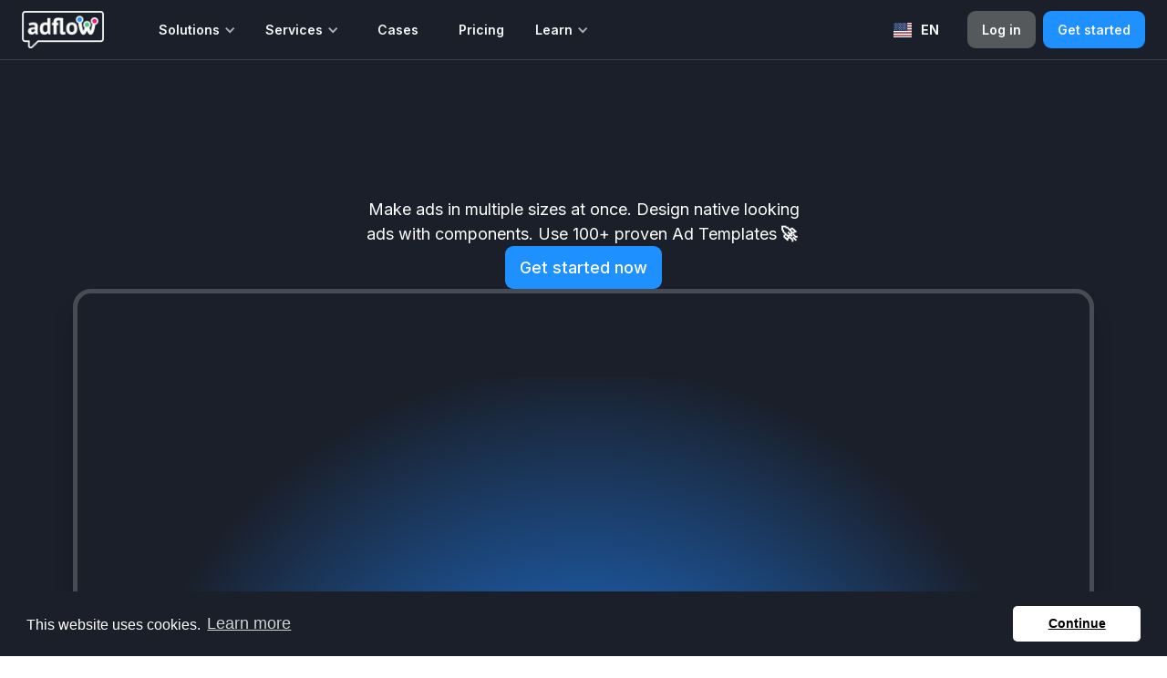

--- FILE ---
content_type: text/html; charset=utf-8
request_url: https://www.adflow.io/solutions/ad-creative-maker
body_size: 10043
content:
<!DOCTYPE html><!-- Last Published: Fri Jan 16 2026 13:02:29 GMT+0000 (Coordinated Universal Time) --><html data-wf-domain="www.adflow.io" data-wf-page="65a155e6704c8d05c0e40a4b" data-wf-site="62f2730b73c01ad193af8353" lang="en"><head><meta charset="utf-8"><title>Meta Ad Creative Maker - 70+ proven Templates 🚀 Make ads in multiple sizes at once.</title><meta content="Tool purposefully built for Meta Ad Creatives. Make ads in multiple sizes at once. Use 70+ proven Ad Templates 🚀" name="description"><meta content="Meta Ad Creative Maker - 70+ proven Templates 🚀 Make ads in multiple sizes at once." property="og:title"><meta content="Tool purposefully built for Meta Ad Creatives. Make ads in multiple sizes at once. Use 70+ proven Ad Templates 🚀" property="og:description"><meta content="https://cdn.prod.website-files.com/62f2730b73c01ad193af8353/64c90c2988a12c56d21fbdb6_Screenshot%202023-08-01%20at%2015.42.53.png" property="og:image"><meta content="Meta Ad Creative Maker - 70+ proven Templates 🚀 Make ads in multiple sizes at once." property="twitter:title"><meta content="Tool purposefully built for Meta Ad Creatives. Make ads in multiple sizes at once. Use 70+ proven Ad Templates 🚀" property="twitter:description"><meta content="https://cdn.prod.website-files.com/62f2730b73c01ad193af8353/64c90c2988a12c56d21fbdb6_Screenshot%202023-08-01%20at%2015.42.53.png" property="twitter:image"><meta property="og:type" content="website"><meta content="summary_large_image" name="twitter:card"><meta content="width=device-width, initial-scale=1" name="viewport"><meta content="dPR5eM12D4r-ZYlqUltVva42mFSl8VNhye_Qckk1yEg" name="google-site-verification"><link href="https://cdn.prod.website-files.com/62f2730b73c01ad193af8353/css/juuls-spectacular-site-2e93e3.webflow.shared.7dbddaf59.min.css" rel="stylesheet" type="text/css" integrity="sha384-fb3a9ZsaYtAaCzLEuqZSNuDMVo64L1d7Lp07rk0X91Mv/KNeX9MsIf/+0bP2kFXZ" crossorigin="anonymous"><link href="https://fonts.googleapis.com" rel="preconnect"><link href="https://fonts.gstatic.com" rel="preconnect" crossorigin="anonymous"><script src="https://ajax.googleapis.com/ajax/libs/webfont/1.6.26/webfont.js" type="text/javascript"></script><script type="text/javascript">WebFont.load({  google: {    families: ["Montserrat:100,100italic,200,200italic,300,300italic,400,400italic,500,500italic,600,600italic,700,700italic,800,800italic,900,900italic","Merriweather:300,300italic,400,400italic,700,700italic,900,900italic","Bitter:400,700,400italic","Montserrat Alternates:regular,500,600,700,800","Inter:regular,500,600,700,800,italic"]  }});</script><script type="text/javascript">!function(o,c){var n=c.documentElement,t=" w-mod-";n.className+=t+"js",("ontouchstart"in o||o.DocumentTouch&&c instanceof DocumentTouch)&&(n.className+=t+"touch")}(window,document);</script><link href="https://cdn.prod.website-files.com/62f2730b73c01ad193af8353/62ff4bc188c1c727f7e958b8_adflow-favicon.png" rel="shortcut icon" type="image/x-icon"><link href="https://cdn.prod.website-files.com/62f2730b73c01ad193af8353/62ff4bc75599ab2762c48d9e_adflow-webclip.png" rel="apple-touch-icon"><!-- Google Tag Manger -->
<script>(function(w,d,s,l,i){w[l]=w[l]||[];w[l].push({'gtm.start':
new Date().getTime(),event:'gtm.js'});var f=d.getElementsByTagName(s)[0],
j=d.createElement(s),dl=l!='dataLayer'?'&l='+l:'';j.async=true;j.src=
'https://www.googletagmanager.com/gtm.js?id='+i+dl;f.parentNode.insertBefore(j,f);
})(window,document,'script','dataLayer','GTM-MN34X6L');</script>
<!-- End Google Tag Manger -->

<!-- Weglot -->



    
<script type="application/json" id="weglot-data">{"allLanguageUrls":{"en":"https://www.adflow.io/solutions/ad-creative-maker","nl":"https://www.adflow.io/nl/solutions/ad-creative-maker"},"originalCanonicalUrl":"https://www.adflow.io/solutions/ad-creative-maker","originalPath":"/solutions/ad-creative-maker","settings":{"auto_switch":true,"auto_switch_fallback":null,"category":5,"custom_settings":{"button_style":{"with_name":false,"full_name":false,"is_dropdown":false,"with_flags":false,"flag_type":"circle","custom_css":""},"switchers":[],"translate_search":false,"loading_bar":true,"hide_switcher":false,"translate_images":false,"subdomain":false,"wait_transition":true,"dynamic":""},"deleted_at":null,"dynamics":[],"excluded_blocks":[],"excluded_paths":[],"external_enabled":false,"host":"www.adflow.io","is_dns_set":true,"is_https":true,"language_from":"en","language_from_custom_flag":null,"language_from_custom_name":null,"languages":[{"connect_host_destination":null,"custom_code":null,"custom_flag":null,"custom_local_name":null,"custom_name":null,"enabled":true,"language_to":"nl"}],"media_enabled":true,"page_views_enabled":false,"technology_id":13,"technology_name":"Webflow","translation_engine":3,"url_type":"SUBDIRECTORY","versions":{"translation":1755672734,"slugTranslation":1660560011}}}</script>
<script type="text/javascript" src="https://cdn.weglot.com/weglot.min.js"></script>
<script>
    Weglot.initialize({
        api_key: 'wg_106c60a769ca28891793957bc59fbb2d9'
    });
</script>
<!-- End Weglot -->

<!-- Meta -->
<meta content="vq8rwn5oygwldaxwyion0a45975nh3" name="facebook-domain-verification">
<!-- End Meta -->

<!-- Pinterest -->
<meta name="p:domain_verify" content="683451e353c2e4dea2efb3c1ee724b79">
<!-- End Pinterest -->

<script crossorigin="anonymous" src="https://kit.fontawesome.com/b80bea7b8e.js"></script>

<link href="https://www.adflow.io/solutions/ad-creative-maker" hreflang="en" rel="alternate"><link href="https://www.adflow.io/nl/solutions/ad-creative-maker" hreflang="nl" rel="alternate"></head><body class="body"><div class="w-embed w-iframe"><!-- Google Tag Manager (noscript) -->
<noscript><iframe height="0" src="https://www.googletagmanager.com/ns.html?id=GTM-MN34X6L" style="display:none;visibility:hidden" width="0"></iframe></noscript>
<!-- End Google Tag Manager (noscript) --></div><div class="page-wrapper"><div class="nav"><div data-animation="default" data-collapse="medium" data-duration="300" data-easing="ease" data-easing2="ease" role="banner" class="navbar w-nav"><div class="page-padding"><div class="nav-wrapper container-full"><a href="/" class="nav-logo-wrapper w-nav-brand"><img src="https://cdn.prod.website-files.com/62f2730b73c01ad193af8353/62f274c7e3e5064ee4c16796_adflow-logo-large_wit.png" loading="lazy" width="100" sizes="(max-width: 479px) 0px, 100vw" alt="" srcset="https://cdn.prod.website-files.com/62f2730b73c01ad193af8353/62f274c7e3e5064ee4c16796_adflow-logo-large_wit-p-800.png 800w, https://cdn.prod.website-files.com/62f2730b73c01ad193af8353/62f274c7e3e5064ee4c16796_adflow-logo-large_wit.png 800w" class="adflow-logo"></a><div class="menu-button w-nav-button"><div class="w-icon-nav-menu"></div></div><nav role="navigation" class="nav-menu w-nav-menu"><div class="nav-links-wrapper nav-link-wrapper-dark"><div data-hover="true" data-delay="250" class="nav-link nav-link-dropdown w-dropdown"><div class="dropdown-toggle dropdown-toggle-dark w-dropdown-toggle"><div class="icon w-icon-dropdown-toggle"></div><div class="text-block-3">Solutions</div></div><nav class="nav-dropdown w-dropdown-list"><div class="nav-link-new-wrapper"><a href="/solutions/ecom-ads-system-v2" class="nav-dropdown-item nav-dropdown-item-new w-dropdown-link">Creative Library</a></div><a href="/solutions/dynamic-product-ads" class="nav-dropdown-item w-dropdown-link">Dynamic Product Ads</a></nav></div><div data-hover="true" data-delay="250" class="nav-link nav-link-dropdown w-dropdown"><div class="dropdown-toggle dropdown-toggle-dark w-dropdown-toggle"><div class="icon w-icon-dropdown-toggle"></div><div class="text-block-3">Services</div></div><nav class="nav-dropdown w-dropdown-list"><div class="nav-link-new-wrapper"><a href="/solutions/ecom-ads-system" class="nav-dropdown-item w-dropdown-link">€100K Ecom Ads System</a></div><div class="nav-link-new-wrapper"><a href="/solutions/facebook-ads" class="nav-dropdown-item w-dropdown-link">Fb Ads - Done for you</a></div></nav></div><div data-hover="true" data-delay="250" class="nav-link nav-link-dropdown w-dropdown"><nav class="nav-dropdown w-dropdown-list"><a href="https://app.adflow.io/templates?filter=Jewelry&amp;type=" class="nav-dropdown-item w-dropdown-link">Jewelry</a><a href="https://app.adflow.io/templates?filter=hospitality&amp;type=" class="nav-dropdown-item w-dropdown-link">Recruitment hospitality</a><a href="https://app.adflow.io/templates?filter=tech&amp;type=" class="nav-dropdown-item w-dropdown-link">Recruitment tech</a><a href="https://app.adflow.io/templates?filter=Flooring&amp;type=" class="nav-dropdown-item w-dropdown-link">Flooring</a><a href="https://app.adflow.io/templates?filter=solar%20panels&amp;type=" class="nav-dropdown-item w-dropdown-link">Solar panels</a></nav></div><a href="/cases" class="nav-link nav-link-dark w-nav-link">Cases</a><a href="/pricing" class="nav-link nav-link-dark w-nav-link">Pricing</a><div data-hover="true" data-delay="250" class="nav-link nav-link-dropdown w-dropdown"><div class="dropdown-toggle dropdown-toggle-dark w-dropdown-toggle"><div class="icon w-icon-dropdown-toggle"></div><div class="text-block-3">Learn</div></div><nav class="nav-dropdown w-dropdown-list"><a href="/how-it-works" class="nav-dropdown-item w-dropdown-link">How it works</a><a href="/blog" class="nav-dropdown-item w-dropdown-link">Blog</a><a href="/calculator" class="nav-dropdown-item w-dropdown-link">ROI Calculator</a><a href="/videos" class="nav-dropdown-item w-dropdown-link">Video tutorials</a><a href="/ebook" class="nav-dropdown-item w-dropdown-link">eBook</a><a href="/webinar" class="nav-dropdown-item w-dropdown-link">Webinar</a><a href="/about" class="nav-dropdown-item w-dropdown-link">About Us</a></nav></div></div><div class="nav-sign-wrapper"><a href="https://app.adflow.io/templates" class="button-blue w-button">Get started</a><a href="https://app.adflow.io/users/sign_in" class="nav-link log-in w-nav-link">Log in</a><div class="language-wrapper"><div data-w-id="69413ee0-3cb4-1411-3549-3837d1e5d228" class="wg-element-wrapper sw6"><div data-hover="true" data-delay="300" data-w-id="69413ee0-3cb4-1411-3549-3837d1e5d229" class="wg-dropdown-1 w-dropdown"><div lang="en" class="wg-dd-1-togle w-dropdown-toggle"><div class="wg-selector-text-wrapper"><div class="wg-flag"><img src="https://cdn.prod.website-files.com/62f2730b73c01ad193af8353/62ff4f061030df40633fdce3_us.svg" alt="" class="wg-flag-ico"></div><div>EN</div></div></div><nav class="wg-dd-1-list wg-dropdown-link-flag w-dropdown-list"><a lang="nl" href="#" class="wg-dropdown-1-link w-inline-block"><div class="wg-selector-text-wrapper"><div class="wg-flag"><img src="https://cdn.prod.website-files.com/62f2730b73c01ad193af8353/62ff3ff55552a6c7d194b3ef_800px-Flag_of_the_Netherlands.svg.png" sizes="(max-width: 479px) 0px, 100vw" srcset="https://cdn.prod.website-files.com/62f2730b73c01ad193af8353/62ff3ff55552a6c7d194b3ef_800px-Flag_of_the_Netherlands.svg-p-500.png 500w, https://cdn.prod.website-files.com/62f2730b73c01ad193af8353/62ff3ff55552a6c7d194b3ef_800px-Flag_of_the_Netherlands.svg.png 800w" alt="" class="wg-flag-ico"></div><div>NL</div></div></a></nav></div></div></div></div></nav></div></div></div></div><section class="section-home-hero"><div class="blue-gradient-cta-bg creative-home"></div><div class="page-padding"><div class="vertical-spacing first-hero no-bottom-padding"><div class="container--800 w-container"><h1 style="opacity:0" class="heading-extralarge fader"><strong>Design your Meta Ad Creatives faster.</strong></h1><p class="paragraph bigger fader smaller-width">Make ads in multiple sizes at once. Design native looking ads with components. Use 100+ proven Ad Templates<strong> 🚀</strong> </p><a href="https://app.adflow.io/users/sign_up" data-ms-content="!members" data-w-id="c519b6a6-6f69-8919-d719-507647ab4ae0" class="button-primary w-button">Get started now<br></a><div class="text-tiny text-color-grey hidden">Over 5.000 ads generated.</div></div><div class="container container-center"><div class="home-video-holder shadow-20"><div class="video-wrapper"><div data-poster-url="https://cdn.prod.website-files.com/62f2730b73c01ad193af8353%2F66aa35986a03a4ddad5e95ed_0730%284%29%20%281%29-poster-00001.jpg" data-video-urls="https://cdn.prod.website-files.com/62f2730b73c01ad193af8353%2F66aa35986a03a4ddad5e95ed_0730%284%29%20%281%29-transcode.mp4,https://cdn.prod.website-files.com/62f2730b73c01ad193af8353%2F66aa35986a03a4ddad5e95ed_0730%284%29%20%281%29-transcode.webm" data-autoplay="true" data-loop="true" data-wf-ignore="true" class="home-video w-background-video w-background-video-atom"><video id="3ca6aae4-1e71-cdc1-9749-0714d72ef2f5-video" autoplay="" loop="" style="background-image:url(&quot;https://cdn.prod.website-files.com/62f2730b73c01ad193af8353%2F66aa35986a03a4ddad5e95ed_0730%284%29%20%281%29-poster-00001.jpg&quot;)" muted="" playsinline="" data-wf-ignore="true" data-object-fit="cover"><source src="https://cdn.prod.website-files.com/62f2730b73c01ad193af8353%2F66aa35986a03a4ddad5e95ed_0730%284%29%20%281%29-transcode.mp4" data-wf-ignore="true"><source src="https://cdn.prod.website-files.com/62f2730b73c01ad193af8353%2F66aa35986a03a4ddad5e95ed_0730%284%29%20%281%29-transcode.webm" data-wf-ignore="true"></video></div></div></div></div></div></div></section><section class="logos-without-title"><div data-w-id="8de2d1d7-3be0-8e12-0eeb-7f8f9734c229" class="logo-slider__loop-container"><div class="logo-slider__content-holder"><img src="https://cdn.prod.website-files.com/62f2730b73c01ad193af8353/6386045e591f6fad78d6a8e7_Carhartt-logo.png" loading="lazy" sizes="(max-width: 479px) 100vw, 300px" srcset="https://cdn.prod.website-files.com/62f2730b73c01ad193af8353/6386045e591f6fad78d6a8e7_Carhartt-logo-p-500.png 500w, https://cdn.prod.website-files.com/62f2730b73c01ad193af8353/6386045e591f6fad78d6a8e7_Carhartt-logo-p-800.png 800w, https://cdn.prod.website-files.com/62f2730b73c01ad193af8353/6386045e591f6fad78d6a8e7_Carhartt-logo-p-1080.png 1080w, https://cdn.prod.website-files.com/62f2730b73c01ad193af8353/6386045e591f6fad78d6a8e7_Carhartt-logo-p-1600.png 1600w" alt="Toogether logo" class="clients-image-three"><img src="https://cdn.prod.website-files.com/62f2730b73c01ad193af8353/64edf86fff4dc2e9df09b069_604fface-94f5-4bc7-9cea-4f1e53d68322.png" loading="lazy" alt="The Paak logo" class="clients-image-three"><img src="https://cdn.prod.website-files.com/62f2730b73c01ad193af8353/62f525434efd72204182f2c4_seats_and_sofas.png" loading="lazy" alt="AriseHealth logo" class="clients-image-three"><img src="https://cdn.prod.website-files.com/62f2730b73c01ad193af8353/65e19613382621bad73af14b_f823d8a9-313d-411b-9b0e-0ab1f2f58c30.png" loading="lazy" sizes="(max-width: 479px) 100vw, 239.984375px" srcset="https://cdn.prod.website-files.com/62f2730b73c01ad193af8353/65e19613382621bad73af14b_f823d8a9-313d-411b-9b0e-0ab1f2f58c30-p-500.png 500w, https://cdn.prod.website-files.com/62f2730b73c01ad193af8353/65e19613382621bad73af14b_f823d8a9-313d-411b-9b0e-0ab1f2f58c30-p-800.png 800w, https://cdn.prod.website-files.com/62f2730b73c01ad193af8353/65e19613382621bad73af14b_f823d8a9-313d-411b-9b0e-0ab1f2f58c30.png 820w" alt="OE logo" class="clients-image-three"><img src="https://cdn.prod.website-files.com/62f2730b73c01ad193af8353/64f04b75bb38bb59ddd00c28_images.png" loading="lazy" alt="Toogether logo" class="clients-image-three"><img src="https://cdn.prod.website-files.com/62f2730b73c01ad193af8353/64f0553bbaf89f6462a25aac_download-1.png" loading="lazy" alt="Toogether logo" class="clients-image-three"><img src="https://cdn.prod.website-files.com/62f2730b73c01ad193af8353/62f5255b7423b783cae4becb_expert.jpeg" loading="lazy" sizes="(max-width: 479px) 100vw, 240px" srcset="https://cdn.prod.website-files.com/62f2730b73c01ad193af8353/62f5255b7423b783cae4becb_expert-p-500.jpeg 500w, https://cdn.prod.website-files.com/62f2730b73c01ad193af8353/62f5255b7423b783cae4becb_expert-p-800.jpeg 800w, https://cdn.prod.website-files.com/62f2730b73c01ad193af8353/62f5255b7423b783cae4becb_expert-p-1080.jpeg 1080w, https://cdn.prod.website-files.com/62f2730b73c01ad193af8353/62f5255b7423b783cae4becb_expert-p-1600.jpeg 1600w, https://cdn.prod.website-files.com/62f2730b73c01ad193af8353/62f5255b7423b783cae4becb_expert-p-2000.jpeg 2000w, https://cdn.prod.website-files.com/62f2730b73c01ad193af8353/62f5255b7423b783cae4becb_expert.jpeg 2048w" alt="Ephicient logo" class="clients-image-three"><img src="https://cdn.prod.website-files.com/62f2730b73c01ad193af8353/64f05bd4db9edff387883042_Blackstone-Logo-.jpg" loading="lazy" sizes="(max-width: 479px) 100vw, 239.9765625px" srcset="https://cdn.prod.website-files.com/62f2730b73c01ad193af8353/64f05bd4db9edff387883042_Blackstone-Logo--p-500.jpg 500w, https://cdn.prod.website-files.com/62f2730b73c01ad193af8353/64f05bd4db9edff387883042_Blackstone-Logo--p-800.jpg 800w, https://cdn.prod.website-files.com/62f2730b73c01ad193af8353/64f05bd4db9edff387883042_Blackstone-Logo-.jpg 822w" alt="Ephicient logo" class="clients-image-three"><img src="https://cdn.prod.website-files.com/62f2730b73c01ad193af8353/64f055b89d3bd14c478e2c07_Logo.webp" loading="lazy" sizes="(max-width: 479px) 100vw, 239.96875px" srcset="https://cdn.prod.website-files.com/62f2730b73c01ad193af8353/64f055b89d3bd14c478e2c07_Logo-p-500.webp 500w, https://cdn.prod.website-files.com/62f2730b73c01ad193af8353/64f055b89d3bd14c478e2c07_Logo.webp 947w" alt="2020INC logo" class="clients-image-three"><img src="https://cdn.prod.website-files.com/62f2730b73c01ad193af8353/62f525423d238eb81039a2bf_podobrace-1.png" loading="lazy" alt="Ephicient logo" class="clients-image-three"><img src="https://cdn.prod.website-files.com/62f2730b73c01ad193af8353/64f0562cce477a416b14c984_download-2.png" loading="lazy" alt="Toogether logo" class="clients-image-three"><img src="https://cdn.prod.website-files.com/62f2730b73c01ad193af8353/62f5256104e067038ddb89ee_pip-studio.jpeg" loading="lazy" sizes="(max-width: 479px) 100vw, 239.984375px" srcset="https://cdn.prod.website-files.com/62f2730b73c01ad193af8353/62f5256104e067038ddb89ee_pip-studio-p-500.jpeg 500w, https://cdn.prod.website-files.com/62f2730b73c01ad193af8353/62f5256104e067038ddb89ee_pip-studio.jpeg 603w" alt="Toogether logo" class="clients-image-three"></div><div class="logo-slider__content-holder"><img src="https://cdn.prod.website-files.com/62f2730b73c01ad193af8353/6386045e591f6fad78d6a8e7_Carhartt-logo.png" loading="lazy" sizes="(max-width: 479px) 100vw, 300px" srcset="https://cdn.prod.website-files.com/62f2730b73c01ad193af8353/6386045e591f6fad78d6a8e7_Carhartt-logo-p-500.png 500w, https://cdn.prod.website-files.com/62f2730b73c01ad193af8353/6386045e591f6fad78d6a8e7_Carhartt-logo-p-800.png 800w, https://cdn.prod.website-files.com/62f2730b73c01ad193af8353/6386045e591f6fad78d6a8e7_Carhartt-logo-p-1080.png 1080w, https://cdn.prod.website-files.com/62f2730b73c01ad193af8353/6386045e591f6fad78d6a8e7_Carhartt-logo-p-1600.png 1600w" alt="Toogether logo" class="clients-image-three"><img src="https://cdn.prod.website-files.com/62f2730b73c01ad193af8353/64edf86fff4dc2e9df09b069_604fface-94f5-4bc7-9cea-4f1e53d68322.png" loading="lazy" alt="The Paak logo" class="clients-image-three"><img src="https://cdn.prod.website-files.com/62f2730b73c01ad193af8353/62f525434efd72204182f2c4_seats_and_sofas.png" loading="lazy" alt="AriseHealth logo" class="clients-image-three"><img src="https://cdn.prod.website-files.com/62f2730b73c01ad193af8353/65e19613382621bad73af14b_f823d8a9-313d-411b-9b0e-0ab1f2f58c30.png" loading="lazy" sizes="(max-width: 479px) 100vw, 239.984375px" srcset="https://cdn.prod.website-files.com/62f2730b73c01ad193af8353/65e19613382621bad73af14b_f823d8a9-313d-411b-9b0e-0ab1f2f58c30-p-500.png 500w, https://cdn.prod.website-files.com/62f2730b73c01ad193af8353/65e19613382621bad73af14b_f823d8a9-313d-411b-9b0e-0ab1f2f58c30-p-800.png 800w, https://cdn.prod.website-files.com/62f2730b73c01ad193af8353/65e19613382621bad73af14b_f823d8a9-313d-411b-9b0e-0ab1f2f58c30.png 820w" alt="OE logo" class="clients-image-three"><img src="https://cdn.prod.website-files.com/62f2730b73c01ad193af8353/64f04b75bb38bb59ddd00c28_images.png" loading="lazy" alt="Toogether logo" class="clients-image-three"><img src="https://cdn.prod.website-files.com/62f2730b73c01ad193af8353/64f0553bbaf89f6462a25aac_download-1.png" loading="lazy" alt="Toogether logo" class="clients-image-three"><img src="https://cdn.prod.website-files.com/62f2730b73c01ad193af8353/62f5255b7423b783cae4becb_expert.jpeg" loading="lazy" sizes="(max-width: 479px) 100vw, 240px" srcset="https://cdn.prod.website-files.com/62f2730b73c01ad193af8353/62f5255b7423b783cae4becb_expert-p-500.jpeg 500w, https://cdn.prod.website-files.com/62f2730b73c01ad193af8353/62f5255b7423b783cae4becb_expert-p-800.jpeg 800w, https://cdn.prod.website-files.com/62f2730b73c01ad193af8353/62f5255b7423b783cae4becb_expert-p-1080.jpeg 1080w, https://cdn.prod.website-files.com/62f2730b73c01ad193af8353/62f5255b7423b783cae4becb_expert-p-1600.jpeg 1600w, https://cdn.prod.website-files.com/62f2730b73c01ad193af8353/62f5255b7423b783cae4becb_expert-p-2000.jpeg 2000w, https://cdn.prod.website-files.com/62f2730b73c01ad193af8353/62f5255b7423b783cae4becb_expert.jpeg 2048w" alt="Ephicient logo" class="clients-image-three"><img src="https://cdn.prod.website-files.com/62f2730b73c01ad193af8353/64f05bd4db9edff387883042_Blackstone-Logo-.jpg" loading="lazy" sizes="(max-width: 479px) 100vw, 239.9765625px" srcset="https://cdn.prod.website-files.com/62f2730b73c01ad193af8353/64f05bd4db9edff387883042_Blackstone-Logo--p-500.jpg 500w, https://cdn.prod.website-files.com/62f2730b73c01ad193af8353/64f05bd4db9edff387883042_Blackstone-Logo--p-800.jpg 800w, https://cdn.prod.website-files.com/62f2730b73c01ad193af8353/64f05bd4db9edff387883042_Blackstone-Logo-.jpg 822w" alt="Ephicient logo" class="clients-image-three"><img src="https://cdn.prod.website-files.com/62f2730b73c01ad193af8353/64f055b89d3bd14c478e2c07_Logo.webp" loading="lazy" sizes="(max-width: 479px) 100vw, 239.96875px" srcset="https://cdn.prod.website-files.com/62f2730b73c01ad193af8353/64f055b89d3bd14c478e2c07_Logo-p-500.webp 500w, https://cdn.prod.website-files.com/62f2730b73c01ad193af8353/64f055b89d3bd14c478e2c07_Logo.webp 947w" alt="2020INC logo" class="clients-image-three"><img src="https://cdn.prod.website-files.com/62f2730b73c01ad193af8353/62f525423d238eb81039a2bf_podobrace-1.png" loading="lazy" alt="Ephicient logo" class="clients-image-three"><img src="https://cdn.prod.website-files.com/62f2730b73c01ad193af8353/64f0562cce477a416b14c984_download-2.png" loading="lazy" alt="Toogether logo" class="clients-image-three"><img src="https://cdn.prod.website-files.com/62f2730b73c01ad193af8353/62f5256104e067038ddb89ee_pip-studio.jpeg" loading="lazy" sizes="(max-width: 479px) 100vw, 239.984375px" srcset="https://cdn.prod.website-files.com/62f2730b73c01ad193af8353/62f5256104e067038ddb89ee_pip-studio-p-500.jpeg 500w, https://cdn.prod.website-files.com/62f2730b73c01ad193af8353/62f5256104e067038ddb89ee_pip-studio.jpeg 603w" alt="Toogether logo" class="clients-image-three"></div></div></section><section class="section-home-customers bg-grey"><div class="page-padding"></div></section><section class="section-home-customers bg-grey"><div class="page-padding"><div class="vertical-spacing"><div class="container--800"><h2 class="heading-extralarge"><strong class="heading-large">Forget “We&#x27;re the best” Ads 🛑</strong></h2><div class="paragraph">Adflow helps you to design ads that standout. Use callouts, lists, and reviews to beat your current ad creatives.<br></div></div><div class="container"><div class="container center"><div class="how-does-it-work-holder"><div class="grid-card"><h1 class="list-card-heading card-emoij-how-to-card black-white">🫣</h1><div class="div-block-31"><div class="text-line-header"><strong>After messing around in Canva</strong></div><img src="https://cdn.prod.website-files.com/62f2730b73c01ad193af8353/6724f70b84cbe2b8712dc2f1_Kopie%20van%20THE%20BEST%20JEWELRY%20(3).png" loading="lazy" sizes="(max-width: 800px) 100vw, 800px" srcset="https://cdn.prod.website-files.com/62f2730b73c01ad193af8353/6724f70b84cbe2b8712dc2f1_Kopie%20van%20THE%20BEST%20JEWELRY%20(3)-p-500.png 500w, https://cdn.prod.website-files.com/62f2730b73c01ad193af8353/6724f70b84cbe2b8712dc2f1_Kopie%20van%20THE%20BEST%20JEWELRY%20(3).png 800w" alt=""><div class="list"><div class="list-item"><img src="https://cdn.prod.website-files.com/62f2730b73c01ad193af8353/66c64d56e869f107336b2c98_bad-check.svg" loading="lazy" alt=""><div class="paragraph"><strong>Generic</strong></div></div><div class="list-item"><img src="https://cdn.prod.website-files.com/62f2730b73c01ad193af8353/66c64d56e869f107336b2c98_bad-check.svg" loading="lazy" alt=""><div class="paragraph"><strong>Doesn&#x27;t show why you&#x27;re better</strong></div></div><div class="list-item"><img src="https://cdn.prod.website-files.com/62f2730b73c01ad193af8353/66c64d56e869f107336b2c98_bad-check.svg" loading="lazy" alt=""><div class="paragraph"><strong>Low performing</strong></div></div></div></div></div><div class="grid-card"><h1 class="list-card-heading card-emoij-how-to-card">✨</h1><div class="div-block-31"><div class="text-line-header">Made in minutes with Ad Maker</div><img src="https://cdn.prod.website-files.com/62f2730b73c01ad193af8353/6724f6750da6df40aeb87b57_Kopie%20van%20THE%20BEST%20JEWELRY%20(2).png" loading="lazy" sizes="(max-width: 800px) 100vw, 800px" srcset="https://cdn.prod.website-files.com/62f2730b73c01ad193af8353/6724f6750da6df40aeb87b57_Kopie%20van%20THE%20BEST%20JEWELRY%20(2)-p-500.png 500w, https://cdn.prod.website-files.com/62f2730b73c01ad193af8353/6724f6750da6df40aeb87b57_Kopie%20van%20THE%20BEST%20JEWELRY%20(2).png 800w" alt=""><div class="list"><div class="list-item"><img src="https://cdn.prod.website-files.com/62f2730b73c01ad193af8353/66c5b50bee569c6dc76c934b_check.svg" loading="lazy" alt=""><div class="paragraph"><strong>Specific</strong></div></div><div class="list-item"><img src="https://cdn.prod.website-files.com/62f2730b73c01ad193af8353/66c5b50bee569c6dc76c934b_check.svg" loading="lazy" alt=""><div class="paragraph"><strong>Feature callouts</strong></div></div><div class="list-item"><img src="https://cdn.prod.website-files.com/62f2730b73c01ad193af8353/66c5b50bee569c6dc76c934b_check.svg" loading="lazy" alt=""><div class="paragraph"><strong>High performing</strong></div></div></div></div></div></div></div></div><div class="container center"><div class="how-does-it-work-holder"></div><a href="https://app.adflow.io/users/sign_up" data-ms-content="!members" data-w-id="c519b6a6-6f69-8919-d719-507647ab4ae0" class="button-primary w-button">Get started now<br></a></div></div><div class="page-padding"></div></div><div class="page-padding"><div class="page-padding"></div></div><div class="page-padding"></div></section><section class="section-home-customers bg-grey"><div class="page-padding"><div class="container"></div></div></section><section class="section-features-features"><div class="page-padding"><div class="container"></div></div><section class="section-home-customers"><div class="page-padding"><div class="vertical-spacing"><div class="container"><div class="features-section-wrapper feature-section-mobile-reverse"><div id="w-node-_3ca6aae4-1e71-cdc1-9749-0714d72ef347-c0e40a4b" class="features-illustration-wrapper"><div data-poster-url="https://cdn.prod.website-files.com/62f2730b73c01ad193af8353%2F671fb1637fa9c5bba5b6de60_callout-2-poster-00001.jpg" data-video-urls="https://cdn.prod.website-files.com/62f2730b73c01ad193af8353%2F671fb1637fa9c5bba5b6de60_callout-2-transcode.mp4,https://cdn.prod.website-files.com/62f2730b73c01ad193af8353%2F671fb1637fa9c5bba5b6de60_callout-2-transcode.webm" data-autoplay="true" data-loop="true" data-wf-ignore="true" class="background-video-app w-background-video w-background-video-atom"><video id="3ca6aae4-1e71-cdc1-9749-0714d72ef348-video" autoplay="" loop="" style="background-image:url(&quot;https://cdn.prod.website-files.com/62f2730b73c01ad193af8353%2F671fb1637fa9c5bba5b6de60_callout-2-poster-00001.jpg&quot;)" muted="" playsinline="" data-wf-ignore="true" data-object-fit="cover"><source src="https://cdn.prod.website-files.com/62f2730b73c01ad193af8353%2F671fb1637fa9c5bba5b6de60_callout-2-transcode.mp4" data-wf-ignore="true"><source src="https://cdn.prod.website-files.com/62f2730b73c01ad193af8353%2F671fb1637fa9c5bba5b6de60_callout-2-transcode.webm" data-wf-ignore="true"></video></div></div><div id="w-node-_3ca6aae4-1e71-cdc1-9749-0714d72ef349-c0e40a4b" class="features-section-content-wrapper"><div class="paragraph-18-semibold label">👉 Feature point out</div><h2 class="heading-medium">Highlight unique features</h2><p class="paragraph">Show your product’s value with ease. Adding annotations is usually a drag, but we’ve made it simple.<br></p><a href="https://app.adflow.io/users/sign_up" target="_blank" class="button-secondary w-button">Get started</a></div></div><div class="features-section-wrapper"><div id="w-node-_3ca6aae4-1e71-cdc1-9749-0714d72ef356-c0e40a4b" class="features-illustration-wrapper"><div data-poster-url="https://cdn.prod.website-files.com/62f2730b73c01ad193af8353%2F6720a08d0ae1a37f9542184e_listsv2-poster-00001.jpg" data-video-urls="https://cdn.prod.website-files.com/62f2730b73c01ad193af8353%2F6720a08d0ae1a37f9542184e_listsv2-transcode.mp4,https://cdn.prod.website-files.com/62f2730b73c01ad193af8353%2F6720a08d0ae1a37f9542184e_listsv2-transcode.webm" data-autoplay="true" data-loop="true" data-wf-ignore="true" class="background-video-app w-background-video w-background-video-atom"><video id="3ca6aae4-1e71-cdc1-9749-0714d72ef357-video" autoplay="" loop="" style="background-image:url(&quot;https://cdn.prod.website-files.com/62f2730b73c01ad193af8353%2F6720a08d0ae1a37f9542184e_listsv2-poster-00001.jpg&quot;)" muted="" playsinline="" data-wf-ignore="true" data-object-fit="cover"><source src="https://cdn.prod.website-files.com/62f2730b73c01ad193af8353%2F6720a08d0ae1a37f9542184e_listsv2-transcode.mp4" data-wf-ignore="true"><source src="https://cdn.prod.website-files.com/62f2730b73c01ad193af8353%2F6720a08d0ae1a37f9542184e_listsv2-transcode.webm" data-wf-ignore="true"></video></div></div><div id="w-node-_3ca6aae4-1e71-cdc1-9749-0714d72ef358-c0e40a4b" class="features-section-content-wrapper"><div class="paragraph-18-semibold label">🤑 Us vs. Them</div><h2 class="heading-medium">Show how you&#x27;re different</h2><p class="paragraph">Making comparison ads sucks in design tools. You&#x27;re always rearranging. Adflow components make it easy.<br></p><a href="https://app.adflow.io/users/sign_up" target="_blank" class="button-secondary w-button">Get started</a></div></div><div class="features-section-wrapper feature-section-mobile-reverse"><div id="w-node-_3ca6aae4-1e71-cdc1-9749-0714d72ef3c1-c0e40a4b" class="features-illustration-wrapper"><div data-poster-url="https://cdn.prod.website-files.com/62f2730b73c01ad193af8353%2F668ff386db1027b71a927103_review-stars-poster-00001.jpg" data-video-urls="https://cdn.prod.website-files.com/62f2730b73c01ad193af8353%2F668ff386db1027b71a927103_review-stars-transcode.mp4,https://cdn.prod.website-files.com/62f2730b73c01ad193af8353%2F668ff386db1027b71a927103_review-stars-transcode.webm" data-autoplay="true" data-loop="true" data-wf-ignore="true" class="background-video-app w-background-video w-background-video-atom"><video id="3ca6aae4-1e71-cdc1-9749-0714d72ef3c2-video" autoplay="" loop="" style="background-image:url(&quot;https://cdn.prod.website-files.com/62f2730b73c01ad193af8353%2F668ff386db1027b71a927103_review-stars-poster-00001.jpg&quot;)" muted="" playsinline="" data-wf-ignore="true" data-object-fit="cover"><source src="https://cdn.prod.website-files.com/62f2730b73c01ad193af8353%2F668ff386db1027b71a927103_review-stars-transcode.mp4" data-wf-ignore="true"><source src="https://cdn.prod.website-files.com/62f2730b73c01ad193af8353%2F668ff386db1027b71a927103_review-stars-transcode.webm" data-wf-ignore="true"></video></div></div><div id="w-node-_3ca6aae4-1e71-cdc1-9749-0714d72ef3c3-c0e40a4b" class="features-section-content-wrapper"><div class="paragraph-18-semibold label">🪄 Social proof</div><h2 class="heading-medium">Let customers talk</h2><p class="paragraph">Give your ads credibility with real customer reviews. Adflow’s pre-built review components make it look effortless.<br></p><a href="https://app.adflow.io/users/sign_up" target="_blank" class="button-secondary w-button">Get started</a></div></div><div class="features-section-wrapper"><div id="w-node-_3ca6aae4-1e71-cdc1-9749-0714d72ef3d0-c0e40a4b" class="features-illustration-wrapper"><div data-poster-url="https://cdn.prod.website-files.com/62f2730b73c01ad193af8353%2F66751817ccc3c0dea8821ef8_multisize-poster-00001.jpg" data-video-urls="https://cdn.prod.website-files.com/62f2730b73c01ad193af8353%2F66751817ccc3c0dea8821ef8_multisize-transcode.mp4,https://cdn.prod.website-files.com/62f2730b73c01ad193af8353%2F66751817ccc3c0dea8821ef8_multisize-transcode.webm" data-autoplay="true" data-loop="true" data-wf-ignore="true" class="background-video-app w-background-video w-background-video-atom"><video id="3ca6aae4-1e71-cdc1-9749-0714d72ef3d1-video" autoplay="" loop="" style="background-image:url(&quot;https://cdn.prod.website-files.com/62f2730b73c01ad193af8353%2F66751817ccc3c0dea8821ef8_multisize-poster-00001.jpg&quot;)" muted="" playsinline="" data-wf-ignore="true" data-object-fit="cover"><source src="https://cdn.prod.website-files.com/62f2730b73c01ad193af8353%2F66751817ccc3c0dea8821ef8_multisize-transcode.mp4" data-wf-ignore="true"><source src="https://cdn.prod.website-files.com/62f2730b73c01ad193af8353%2F66751817ccc3c0dea8821ef8_multisize-transcode.webm" data-wf-ignore="true"></video></div></div><div id="w-node-_3ca6aae4-1e71-cdc1-9749-0714d72ef3d2-c0e40a4b" class="features-section-content-wrapper"><div class="paragraph-18-semibold label">🚀 Multi size edits</div><h2 class="heading-medium"><strong>One Edit, All Sizes</strong></h2><p class="paragraph">Create your ads in story, square, and wide formats in one go. A small change? Just one edit updates all sizes.</p><a href="https://app.adflow.io/users/sign_up" target="_blank" class="button-secondary w-button">Get started</a></div></div></div></div></div></section></section><section class="section-what-is-filebox_component bg-dark"><div class="page-padding"><div class="vertical-spacing"><div class="container--800"><img src="https://cdn.prod.website-files.com/62f2730b73c01ad193af8353/6617ef98a52e8b504fe0b4b9_label.png" loading="lazy" alt="" class="ad-creatives-channel-label"><h2 class="heading-large">150+ Proven Ad Templates🏆</h2><p class="paragraph bigger">We turn top brands’ longest-running ads into templates. They only leave the ones that work.</p><a href="https://app.adflow.io/users/sign_up" data-ms-content="!members" data-w-id="c519b6a6-6f69-8919-d719-507647ab4ae0" class="button-primary w-button">Get started now<br></a></div><section class="templates-container"><div data-w-id="059e872a-c57d-8ded-08aa-02fb84863670" class="templaets-slider__loop-container"><div class="templates-slider__content-holder"><div data-poster-url="https://cdn.prod.website-files.com/62f2730b73c01ad193af8353/66338194baa77a74c7aa9ff0_bdca4b65-94e2-49a9-b4e0-7b98ceb2939c-poster-00001.jpg" data-video-urls="https://cdn.prod.website-files.com/62f2730b73c01ad193af8353/66338194baa77a74c7aa9ff0_bdca4b65-94e2-49a9-b4e0-7b98ceb2939c-transcode.mp4,https://cdn.prod.website-files.com/62f2730b73c01ad193af8353/66338194baa77a74c7aa9ff0_bdca4b65-94e2-49a9-b4e0-7b98ceb2939c-transcode.webm" data-autoplay="true" data-loop="true" data-wf-ignore="true" class="template-video-peview w-background-video w-background-video-atom"><video id="059e872a-c57d-8ded-08aa-02fb84863672-video" autoplay="" loop="" style="background-image:url(&quot;https://cdn.prod.website-files.com/62f2730b73c01ad193af8353/66338194baa77a74c7aa9ff0_bdca4b65-94e2-49a9-b4e0-7b98ceb2939c-poster-00001.jpg&quot;)" muted="" playsinline="" data-wf-ignore="true" data-object-fit="cover"><source src="https://cdn.prod.website-files.com/62f2730b73c01ad193af8353/66338194baa77a74c7aa9ff0_bdca4b65-94e2-49a9-b4e0-7b98ceb2939c-transcode.mp4" data-wf-ignore="true"><source src="https://cdn.prod.website-files.com/62f2730b73c01ad193af8353/66338194baa77a74c7aa9ff0_bdca4b65-94e2-49a9-b4e0-7b98ceb2939c-transcode.webm" data-wf-ignore="true"></video></div><img src="https://cdn.prod.website-files.com/62f2730b73c01ad193af8353/668fbef96fc0429bf9bb6fc4_file_2..png" loading="lazy" sizes="(max-width: 1078px) 100vw, 1078px" srcset="https://cdn.prod.website-files.com/62f2730b73c01ad193af8353/668fbef96fc0429bf9bb6fc4_file_2.-p-500.png 500w, https://cdn.prod.website-files.com/62f2730b73c01ad193af8353/668fbef96fc0429bf9bb6fc4_file_2.-p-800.png 800w, https://cdn.prod.website-files.com/62f2730b73c01ad193af8353/668fbef96fc0429bf9bb6fc4_file_2..png 1078w" alt="Toogether logo" class="template-preview"><div data-poster-url="https://cdn.prod.website-files.com/62f2730b73c01ad193af8353/663381a2be9f62e8a27c9d23_5e6a52e7-45ab-4942-a3d0-7d874d4e04e4-poster-00001.jpg" data-video-urls="https://cdn.prod.website-files.com/62f2730b73c01ad193af8353/663381a2be9f62e8a27c9d23_5e6a52e7-45ab-4942-a3d0-7d874d4e04e4-transcode.mp4,https://cdn.prod.website-files.com/62f2730b73c01ad193af8353/663381a2be9f62e8a27c9d23_5e6a52e7-45ab-4942-a3d0-7d874d4e04e4-transcode.webm" data-autoplay="true" data-loop="true" data-wf-ignore="true" class="template-video-peview w-background-video w-background-video-atom"><video id="059e872a-c57d-8ded-08aa-02fb84863674-video" autoplay="" loop="" style="background-image:url(&quot;https://cdn.prod.website-files.com/62f2730b73c01ad193af8353/663381a2be9f62e8a27c9d23_5e6a52e7-45ab-4942-a3d0-7d874d4e04e4-poster-00001.jpg&quot;)" muted="" playsinline="" data-wf-ignore="true" data-object-fit="cover"><source src="https://cdn.prod.website-files.com/62f2730b73c01ad193af8353/663381a2be9f62e8a27c9d23_5e6a52e7-45ab-4942-a3d0-7d874d4e04e4-transcode.mp4" data-wf-ignore="true"><source src="https://cdn.prod.website-files.com/62f2730b73c01ad193af8353/663381a2be9f62e8a27c9d23_5e6a52e7-45ab-4942-a3d0-7d874d4e04e4-transcode.webm" data-wf-ignore="true"></video></div><img src="https://cdn.prod.website-files.com/62f2730b73c01ad193af8353/668fc1f2f45740402e73bcb2_file_1..png" loading="lazy" sizes="(max-width: 1078px) 100vw, 1078px" srcset="https://cdn.prod.website-files.com/62f2730b73c01ad193af8353/668fc1f2f45740402e73bcb2_file_1.-p-500.png 500w, https://cdn.prod.website-files.com/62f2730b73c01ad193af8353/668fc1f2f45740402e73bcb2_file_1.-p-800.png 800w, https://cdn.prod.website-files.com/62f2730b73c01ad193af8353/668fc1f2f45740402e73bcb2_file_1..png 1078w" alt="The Paak logo" class="template-preview"><div data-poster-url="https://cdn.prod.website-files.com/62f2730b73c01ad193af8353/663381c0965e1ede52c09fa5_8f2f1f73-aa29-4b16-a343-b1d91fe20783-poster-00001.jpg" data-video-urls="https://cdn.prod.website-files.com/62f2730b73c01ad193af8353/663381c0965e1ede52c09fa5_8f2f1f73-aa29-4b16-a343-b1d91fe20783-transcode.mp4,https://cdn.prod.website-files.com/62f2730b73c01ad193af8353/663381c0965e1ede52c09fa5_8f2f1f73-aa29-4b16-a343-b1d91fe20783-transcode.webm" data-autoplay="true" data-loop="true" data-wf-ignore="true" class="template-video-peview w-background-video w-background-video-atom"><video id="059e872a-c57d-8ded-08aa-02fb84863676-video" autoplay="" loop="" style="background-image:url(&quot;https://cdn.prod.website-files.com/62f2730b73c01ad193af8353/663381c0965e1ede52c09fa5_8f2f1f73-aa29-4b16-a343-b1d91fe20783-poster-00001.jpg&quot;)" muted="" playsinline="" data-wf-ignore="true" data-object-fit="cover"><source src="https://cdn.prod.website-files.com/62f2730b73c01ad193af8353/663381c0965e1ede52c09fa5_8f2f1f73-aa29-4b16-a343-b1d91fe20783-transcode.mp4" data-wf-ignore="true"><source src="https://cdn.prod.website-files.com/62f2730b73c01ad193af8353/663381c0965e1ede52c09fa5_8f2f1f73-aa29-4b16-a343-b1d91fe20783-transcode.webm" data-wf-ignore="true"></video></div><img src="https://cdn.prod.website-files.com/62f2730b73c01ad193af8353/668fe28a64809abbc719c494_file_2..png" loading="lazy" sizes="(max-width: 1078px) 100vw, 1078px" srcset="https://cdn.prod.website-files.com/62f2730b73c01ad193af8353/668fe28a64809abbc719c494_file_2.-p-500.png 500w, https://cdn.prod.website-files.com/62f2730b73c01ad193af8353/668fe28a64809abbc719c494_file_2.-p-800.png 800w, https://cdn.prod.website-files.com/62f2730b73c01ad193af8353/668fe28a64809abbc719c494_file_2..png 1078w" alt="OE logo" class="template-preview"><div data-poster-url="https://cdn.prod.website-files.com/62f2730b73c01ad193af8353/663381b7489a9868ebc816e7_781f86d5-d9a0-4ec6-83be-898573401d53-poster-00001.jpg" data-video-urls="https://cdn.prod.website-files.com/62f2730b73c01ad193af8353/663381b7489a9868ebc816e7_781f86d5-d9a0-4ec6-83be-898573401d53-transcode.mp4,https://cdn.prod.website-files.com/62f2730b73c01ad193af8353/663381b7489a9868ebc816e7_781f86d5-d9a0-4ec6-83be-898573401d53-transcode.webm" data-autoplay="true" data-loop="true" data-wf-ignore="true" class="template-video-peview w-background-video w-background-video-atom"><video id="059e872a-c57d-8ded-08aa-02fb84863678-video" autoplay="" loop="" style="background-image:url(&quot;https://cdn.prod.website-files.com/62f2730b73c01ad193af8353/663381b7489a9868ebc816e7_781f86d5-d9a0-4ec6-83be-898573401d53-poster-00001.jpg&quot;)" muted="" playsinline="" data-wf-ignore="true" data-object-fit="cover"><source src="https://cdn.prod.website-files.com/62f2730b73c01ad193af8353/663381b7489a9868ebc816e7_781f86d5-d9a0-4ec6-83be-898573401d53-transcode.mp4" data-wf-ignore="true"><source src="https://cdn.prod.website-files.com/62f2730b73c01ad193af8353/663381b7489a9868ebc816e7_781f86d5-d9a0-4ec6-83be-898573401d53-transcode.webm" data-wf-ignore="true"></video></div><img src="https://cdn.prod.website-files.com/62f2730b73c01ad193af8353/668fe2bfc211672849fe3499_file_2..png" loading="lazy" sizes="(max-width: 1078px) 100vw, 1078px" srcset="https://cdn.prod.website-files.com/62f2730b73c01ad193af8353/668fe2bfc211672849fe3499_file_2.-p-500.png 500w, https://cdn.prod.website-files.com/62f2730b73c01ad193af8353/668fe2bfc211672849fe3499_file_2.-p-800.png 800w, https://cdn.prod.website-files.com/62f2730b73c01ad193af8353/668fe2bfc211672849fe3499_file_2..png 1078w" alt="OE logo" class="template-preview"><img src="https://cdn.prod.website-files.com/62f2730b73c01ad193af8353/668fc2212d887504a5ff0c4e_file_2..png" loading="lazy" sizes="(max-width: 1078px) 100vw, 1078px" srcset="https://cdn.prod.website-files.com/62f2730b73c01ad193af8353/668fc2212d887504a5ff0c4e_file_2.-p-500.png 500w, https://cdn.prod.website-files.com/62f2730b73c01ad193af8353/668fc2212d887504a5ff0c4e_file_2.-p-800.png 800w, https://cdn.prod.website-files.com/62f2730b73c01ad193af8353/668fc2212d887504a5ff0c4e_file_2..png 1078w" alt="AriseHealth logo" class="template-preview"><img src="https://cdn.prod.website-files.com/62f2730b73c01ad193af8353/668fe2c65e326432df1af95c_file_2..png" loading="lazy" sizes="(max-width: 1078px) 100vw, 1078px" srcset="https://cdn.prod.website-files.com/62f2730b73c01ad193af8353/668fe2c65e326432df1af95c_file_2.-p-500.png 500w, https://cdn.prod.website-files.com/62f2730b73c01ad193af8353/668fe2c65e326432df1af95c_file_2.-p-800.png 800w, https://cdn.prod.website-files.com/62f2730b73c01ad193af8353/668fe2c65e326432df1af95c_file_2..png 1078w" alt="OE logo" class="template-preview"></div><div class="templates-slider__content-holder"><div data-poster-url="https://cdn.prod.website-files.com/62f2730b73c01ad193af8353/66338194baa77a74c7aa9ff0_bdca4b65-94e2-49a9-b4e0-7b98ceb2939c-poster-00001.jpg" data-video-urls="https://cdn.prod.website-files.com/62f2730b73c01ad193af8353/66338194baa77a74c7aa9ff0_bdca4b65-94e2-49a9-b4e0-7b98ceb2939c-transcode.mp4,https://cdn.prod.website-files.com/62f2730b73c01ad193af8353/66338194baa77a74c7aa9ff0_bdca4b65-94e2-49a9-b4e0-7b98ceb2939c-transcode.webm" data-autoplay="true" data-loop="true" data-wf-ignore="true" class="template-video-peview w-background-video w-background-video-atom"><video id="059e872a-c57d-8ded-08aa-02fb8486367d-video" autoplay="" loop="" style="background-image:url(&quot;https://cdn.prod.website-files.com/62f2730b73c01ad193af8353/66338194baa77a74c7aa9ff0_bdca4b65-94e2-49a9-b4e0-7b98ceb2939c-poster-00001.jpg&quot;)" muted="" playsinline="" data-wf-ignore="true" data-object-fit="cover"><source src="https://cdn.prod.website-files.com/62f2730b73c01ad193af8353/66338194baa77a74c7aa9ff0_bdca4b65-94e2-49a9-b4e0-7b98ceb2939c-transcode.mp4" data-wf-ignore="true"><source src="https://cdn.prod.website-files.com/62f2730b73c01ad193af8353/66338194baa77a74c7aa9ff0_bdca4b65-94e2-49a9-b4e0-7b98ceb2939c-transcode.webm" data-wf-ignore="true"></video></div><img src="https://cdn.prod.website-files.com/62f2730b73c01ad193af8353/668fbef96fc0429bf9bb6fc4_file_2..png" loading="lazy" sizes="(max-width: 1078px) 100vw, 1078px" srcset="https://cdn.prod.website-files.com/62f2730b73c01ad193af8353/668fbef96fc0429bf9bb6fc4_file_2.-p-500.png 500w, https://cdn.prod.website-files.com/62f2730b73c01ad193af8353/668fbef96fc0429bf9bb6fc4_file_2.-p-800.png 800w, https://cdn.prod.website-files.com/62f2730b73c01ad193af8353/668fbef96fc0429bf9bb6fc4_file_2..png 1078w" alt="Toogether logo" class="template-preview"><div data-poster-url="https://cdn.prod.website-files.com/62f2730b73c01ad193af8353/663381a2be9f62e8a27c9d23_5e6a52e7-45ab-4942-a3d0-7d874d4e04e4-poster-00001.jpg" data-video-urls="https://cdn.prod.website-files.com/62f2730b73c01ad193af8353/663381a2be9f62e8a27c9d23_5e6a52e7-45ab-4942-a3d0-7d874d4e04e4-transcode.mp4,https://cdn.prod.website-files.com/62f2730b73c01ad193af8353/663381a2be9f62e8a27c9d23_5e6a52e7-45ab-4942-a3d0-7d874d4e04e4-transcode.webm" data-autoplay="true" data-loop="true" data-wf-ignore="true" class="template-video-peview w-background-video w-background-video-atom"><video id="059e872a-c57d-8ded-08aa-02fb8486367f-video" autoplay="" loop="" style="background-image:url(&quot;https://cdn.prod.website-files.com/62f2730b73c01ad193af8353/663381a2be9f62e8a27c9d23_5e6a52e7-45ab-4942-a3d0-7d874d4e04e4-poster-00001.jpg&quot;)" muted="" playsinline="" data-wf-ignore="true" data-object-fit="cover"><source src="https://cdn.prod.website-files.com/62f2730b73c01ad193af8353/663381a2be9f62e8a27c9d23_5e6a52e7-45ab-4942-a3d0-7d874d4e04e4-transcode.mp4" data-wf-ignore="true"><source src="https://cdn.prod.website-files.com/62f2730b73c01ad193af8353/663381a2be9f62e8a27c9d23_5e6a52e7-45ab-4942-a3d0-7d874d4e04e4-transcode.webm" data-wf-ignore="true"></video></div><img src="https://cdn.prod.website-files.com/62f2730b73c01ad193af8353/668fc1f2f45740402e73bcb2_file_1..png" loading="lazy" sizes="(max-width: 1078px) 100vw, 1078px" srcset="https://cdn.prod.website-files.com/62f2730b73c01ad193af8353/668fc1f2f45740402e73bcb2_file_1.-p-500.png 500w, https://cdn.prod.website-files.com/62f2730b73c01ad193af8353/668fc1f2f45740402e73bcb2_file_1.-p-800.png 800w, https://cdn.prod.website-files.com/62f2730b73c01ad193af8353/668fc1f2f45740402e73bcb2_file_1..png 1078w" alt="The Paak logo" class="template-preview"><div data-poster-url="https://cdn.prod.website-files.com/62f2730b73c01ad193af8353/663381c0965e1ede52c09fa5_8f2f1f73-aa29-4b16-a343-b1d91fe20783-poster-00001.jpg" data-video-urls="https://cdn.prod.website-files.com/62f2730b73c01ad193af8353/663381c0965e1ede52c09fa5_8f2f1f73-aa29-4b16-a343-b1d91fe20783-transcode.mp4,https://cdn.prod.website-files.com/62f2730b73c01ad193af8353/663381c0965e1ede52c09fa5_8f2f1f73-aa29-4b16-a343-b1d91fe20783-transcode.webm" data-autoplay="true" data-loop="true" data-wf-ignore="true" class="template-video-peview w-background-video w-background-video-atom"><video id="059e872a-c57d-8ded-08aa-02fb84863681-video" autoplay="" loop="" style="background-image:url(&quot;https://cdn.prod.website-files.com/62f2730b73c01ad193af8353/663381c0965e1ede52c09fa5_8f2f1f73-aa29-4b16-a343-b1d91fe20783-poster-00001.jpg&quot;)" muted="" playsinline="" data-wf-ignore="true" data-object-fit="cover"><source src="https://cdn.prod.website-files.com/62f2730b73c01ad193af8353/663381c0965e1ede52c09fa5_8f2f1f73-aa29-4b16-a343-b1d91fe20783-transcode.mp4" data-wf-ignore="true"><source src="https://cdn.prod.website-files.com/62f2730b73c01ad193af8353/663381c0965e1ede52c09fa5_8f2f1f73-aa29-4b16-a343-b1d91fe20783-transcode.webm" data-wf-ignore="true"></video></div><img src="https://cdn.prod.website-files.com/62f2730b73c01ad193af8353/668fe28a64809abbc719c494_file_2..png" loading="lazy" sizes="(max-width: 1078px) 100vw, 1078px" srcset="https://cdn.prod.website-files.com/62f2730b73c01ad193af8353/668fe28a64809abbc719c494_file_2.-p-500.png 500w, https://cdn.prod.website-files.com/62f2730b73c01ad193af8353/668fe28a64809abbc719c494_file_2.-p-800.png 800w, https://cdn.prod.website-files.com/62f2730b73c01ad193af8353/668fe28a64809abbc719c494_file_2..png 1078w" alt="OE logo" class="template-preview"><div data-poster-url="https://cdn.prod.website-files.com/62f2730b73c01ad193af8353/663381b7489a9868ebc816e7_781f86d5-d9a0-4ec6-83be-898573401d53-poster-00001.jpg" data-video-urls="https://cdn.prod.website-files.com/62f2730b73c01ad193af8353/663381b7489a9868ebc816e7_781f86d5-d9a0-4ec6-83be-898573401d53-transcode.mp4,https://cdn.prod.website-files.com/62f2730b73c01ad193af8353/663381b7489a9868ebc816e7_781f86d5-d9a0-4ec6-83be-898573401d53-transcode.webm" data-autoplay="true" data-loop="true" data-wf-ignore="true" class="template-video-peview w-background-video w-background-video-atom"><video id="059e872a-c57d-8ded-08aa-02fb84863683-video" autoplay="" loop="" style="background-image:url(&quot;https://cdn.prod.website-files.com/62f2730b73c01ad193af8353/663381b7489a9868ebc816e7_781f86d5-d9a0-4ec6-83be-898573401d53-poster-00001.jpg&quot;)" muted="" playsinline="" data-wf-ignore="true" data-object-fit="cover"><source src="https://cdn.prod.website-files.com/62f2730b73c01ad193af8353/663381b7489a9868ebc816e7_781f86d5-d9a0-4ec6-83be-898573401d53-transcode.mp4" data-wf-ignore="true"><source src="https://cdn.prod.website-files.com/62f2730b73c01ad193af8353/663381b7489a9868ebc816e7_781f86d5-d9a0-4ec6-83be-898573401d53-transcode.webm" data-wf-ignore="true"></video></div><img src="https://cdn.prod.website-files.com/62f2730b73c01ad193af8353/668fe2bfc211672849fe3499_file_2..png" loading="lazy" sizes="(max-width: 1078px) 100vw, 1078px" srcset="https://cdn.prod.website-files.com/62f2730b73c01ad193af8353/668fe2bfc211672849fe3499_file_2.-p-500.png 500w, https://cdn.prod.website-files.com/62f2730b73c01ad193af8353/668fe2bfc211672849fe3499_file_2.-p-800.png 800w, https://cdn.prod.website-files.com/62f2730b73c01ad193af8353/668fe2bfc211672849fe3499_file_2..png 1078w" alt="OE logo" class="template-preview"><img src="https://cdn.prod.website-files.com/62f2730b73c01ad193af8353/668fc2212d887504a5ff0c4e_file_2..png" loading="lazy" sizes="(max-width: 1078px) 100vw, 1078px" srcset="https://cdn.prod.website-files.com/62f2730b73c01ad193af8353/668fc2212d887504a5ff0c4e_file_2.-p-500.png 500w, https://cdn.prod.website-files.com/62f2730b73c01ad193af8353/668fc2212d887504a5ff0c4e_file_2.-p-800.png 800w, https://cdn.prod.website-files.com/62f2730b73c01ad193af8353/668fc2212d887504a5ff0c4e_file_2..png 1078w" alt="AriseHealth logo" class="template-preview"><img src="https://cdn.prod.website-files.com/62f2730b73c01ad193af8353/668fe2c65e326432df1af95c_file_2..png" loading="lazy" sizes="(max-width: 1078px) 100vw, 1078px" srcset="https://cdn.prod.website-files.com/62f2730b73c01ad193af8353/668fe2c65e326432df1af95c_file_2.-p-500.png 500w, https://cdn.prod.website-files.com/62f2730b73c01ad193af8353/668fe2c65e326432df1af95c_file_2.-p-800.png 800w, https://cdn.prod.website-files.com/62f2730b73c01ad193af8353/668fe2c65e326432df1af95c_file_2..png 1078w" alt="OE logo" class="template-preview"></div></div></section></div></div></section><section class="section-features-faq"><div class="page-padding"><div class="vertical-spacing"><div class="container"><div class="faq-section-2-wrapper"><div class="fag-section-2-top-wrapper"><div class="margin-bottom-24"><div class="text-all-caps"><div class="paragraph-18-semibold gradient-2-text">FAQ</div></div></div><div class="margin-bottom-32"><h2 class="heading-extralarge">Frequently Asked Questions</h2></div><div class="max-width-576"><p class="text-color-grey">Don’t worry if you have questions. We are here to help you solve them.</p></div></div><div class="faq-2-grid"><div data-w-id="6c3a66c1-d6e8-f80f-88d5-671b0a6210c7" class="faq-block-trigger-large"><div class="faq-question-wrapper-large"><div class="faq-question-2">Can I try Adflow for free?</div><div class="faq-icon-wrapper"><img src="https://cdn.prod.website-files.com/62f2730b73c01ad193af8353/62f2730b73c01a397daf83e2_Vector%20(17).svg" loading="lazy" alt=""></div></div><div class="faq-large-answer-wrapper"><p>Yes you can! We have a 14 day free trial.</p></div></div><div data-w-id="6c3a66c1-d6e8-f80f-88d5-671b0a6210c7" class="faq-block-trigger-large"><div class="faq-question-wrapper-large"><div class="faq-question-2">When does my trial start?</div><div class="faq-icon-wrapper"><img src="https://cdn.prod.website-files.com/62f2730b73c01ad193af8353/62f2730b73c01a397daf83e2_Vector%20(17).svg" loading="lazy" alt=""></div></div><div class="faq-large-answer-wrapper"><p>Your trial starts after you connected your payment method. So you can create an account and start playing around without losing trial time.</p></div></div></div></div></div></div></div><section id="pricing" class="section-what-is-filebox_component bg-dark"><div class="page-padding"><div class="vertical-spacing"><div class="container--800"><h2 class="heading-large">Start creating video ads</h2><p class="paragraph">No experience needed, just 5 images and a short description will do the trick.</p><a href="https://app.adflow.io/users/sign_up" data-ms-content="!members" target="_blank" class="button-callout-big shadow-2dp w-button">Create your first ads<br>‍<!-- -->‍<span class="text-span">No credit card needed</span></a></div></div></div></section></section><section class="section bg-grey"><div class="page-padding"></div></section><section class="pricing-comparison"></section><section class="section bg-grey"><div class="page-padding"><div class="vertical-spacing"><div class="container"><div class="container--800"><h2 class="heading-large">Our customers ❤️</h2></div><div id="seamless-replace"><div class="w-dyn-list"><div role="list" class="collection-list-3 margin-bottom-40 w-dyn-items"><div id="w-node-_3ca6aae4-1e71-cdc1-9749-0714d72ef417-c0e40a4b" role="listitem" class="review-block shadow-20 w-dyn-item"><div class="review-wrapper"><div class="review-block-review"><h1 class="heading-extralarge">“</h1><div class="body-16-medium">&quot;The best tool for creative testing. This has solved every problem I had with creative testing. Great templates and easy to use. It&#x27;s worth every penny! There&#x27;s a few bugs and things I would like to add - but I suppose this is a fairly new company so it&#x27;s fine.&quot;</div></div><div class="blog-post-author-wrapper"><div class="author-image-wrapper"><img src="https://cdn.prod.website-files.com/62f2730b73c01a35f9af836d/66b1e41617367a94f26e81f9_user.svg" loading="lazy" alt="" class="avatar"></div><div class="blog-post-author-content-wrapper"><div>Sami</div><div class="font-small">Owner / marketeer</div></div></div></div></div><div id="w-node-_3ca6aae4-1e71-cdc1-9749-0714d72ef417-c0e40a4b" role="listitem" class="review-block shadow-20 w-dyn-item"><div class="review-wrapper"><div class="review-block-review"><h1 class="heading-extralarge">“</h1><div class="body-16-medium">“We have achieved such a high performance, surpassing any previous sales campaign.”</div></div><div class="blog-post-author-wrapper"><div class="author-image-wrapper"><img src="https://cdn.prod.website-files.com/62f2730b73c01a35f9af836d/64e377b01fed054713f89555_Teun%20Hogervorst.jpeg" loading="lazy" alt="" sizes="100vw" srcset="https://cdn.prod.website-files.com/62f2730b73c01a35f9af836d/64e377b01fed054713f89555_Teun%20Hogervorst-p-500.jpeg 500w, https://cdn.prod.website-files.com/62f2730b73c01a35f9af836d/64e377b01fed054713f89555_Teun%20Hogervorst.jpeg 800w" class="avatar"></div><div class="blog-post-author-content-wrapper"><div> Teun Hogervorst</div><div class="font-small">Online Marketer at O&#x27;Neill</div></div></div></div></div><div id="w-node-_3ca6aae4-1e71-cdc1-9749-0714d72ef417-c0e40a4b" role="listitem" class="review-block shadow-20 w-dyn-item"><div class="review-wrapper"><div class="review-block-review"><h1 class="heading-extralarge">“</h1><div class="body-16-medium">We have been using Adflow for a few months now. The ROAS has improved a lot since.</div></div><div class="blog-post-author-wrapper"><div class="author-image-wrapper"><img src="https://cdn.prod.website-files.com/62f2730b73c01a35f9af836d/62fa5c16fd7b9905335b412d_ivo.jpeg" loading="lazy" alt="" class="avatar"></div><div class="blog-post-author-content-wrapper"><div>Ivo Peters</div><div class="font-small">Online Advertising &amp; Data specialist at The Blue Agency</div></div></div></div></div><div id="w-node-_3ca6aae4-1e71-cdc1-9749-0714d72ef417-c0e40a4b" role="listitem" class="review-block shadow-20 w-dyn-item"><div class="review-wrapper"><div class="review-block-review"><h1 class="heading-extralarge">“</h1><div class="body-16-medium">A very intuitive tool with many different features. Works well and has excellent customer service.</div></div><div class="blog-post-author-wrapper"><div class="author-image-wrapper"><img src="https://cdn.prod.website-files.com/62f2730b73c01a35f9af836d/62fa5b9532b27080d765c90d_lars.jpeg" loading="lazy" alt="" class="avatar"></div><div class="blog-post-author-content-wrapper"><div>Lars Bakker</div><div class="font-small">Social Advertising Specialist / Co-owner at Online Nerds</div></div></div></div></div><div id="w-node-_3ca6aae4-1e71-cdc1-9749-0714d72ef417-c0e40a4b" role="listitem" class="review-block shadow-20 w-dyn-item"><div class="review-wrapper"><div class="review-block-review"><h1 class="heading-extralarge">“</h1><div class="body-16-medium">It was such a big difference in cost per acquisition and ROAS that it was a waste of budget to continue in the old way.</div></div><div class="blog-post-author-wrapper"><div class="author-image-wrapper"><img src="https://cdn.prod.website-files.com/62f2730b73c01a35f9af836d/62f9ecb247565c8837251bbb_kelly.png" loading="lazy" alt="" class="avatar"></div><div class="blog-post-author-content-wrapper"><div>Kelly Mol</div><div class="font-small">Social Media Advertising Consultant at Abovo Media</div></div></div></div></div></div><div role="navigation" aria-label="List" class="w-pagination-wrapper"></div></div></div></div></div></div></section><section class="logos-without-title"><div data-w-id="8de2d1d7-3be0-8e12-0eeb-7f8f9734c229" class="logo-slider__loop-container"><div class="logo-slider__content-holder"><img src="https://cdn.prod.website-files.com/62f2730b73c01ad193af8353/6386045e591f6fad78d6a8e7_Carhartt-logo.png" loading="lazy" sizes="(max-width: 479px) 100vw, 300px" srcset="https://cdn.prod.website-files.com/62f2730b73c01ad193af8353/6386045e591f6fad78d6a8e7_Carhartt-logo-p-500.png 500w, https://cdn.prod.website-files.com/62f2730b73c01ad193af8353/6386045e591f6fad78d6a8e7_Carhartt-logo-p-800.png 800w, https://cdn.prod.website-files.com/62f2730b73c01ad193af8353/6386045e591f6fad78d6a8e7_Carhartt-logo-p-1080.png 1080w, https://cdn.prod.website-files.com/62f2730b73c01ad193af8353/6386045e591f6fad78d6a8e7_Carhartt-logo-p-1600.png 1600w" alt="Toogether logo" class="clients-image-three"><img src="https://cdn.prod.website-files.com/62f2730b73c01ad193af8353/64edf86fff4dc2e9df09b069_604fface-94f5-4bc7-9cea-4f1e53d68322.png" loading="lazy" alt="The Paak logo" class="clients-image-three"><img src="https://cdn.prod.website-files.com/62f2730b73c01ad193af8353/62f525434efd72204182f2c4_seats_and_sofas.png" loading="lazy" alt="AriseHealth logo" class="clients-image-three"><img src="https://cdn.prod.website-files.com/62f2730b73c01ad193af8353/65e19613382621bad73af14b_f823d8a9-313d-411b-9b0e-0ab1f2f58c30.png" loading="lazy" sizes="(max-width: 479px) 100vw, 239.984375px" srcset="https://cdn.prod.website-files.com/62f2730b73c01ad193af8353/65e19613382621bad73af14b_f823d8a9-313d-411b-9b0e-0ab1f2f58c30-p-500.png 500w, https://cdn.prod.website-files.com/62f2730b73c01ad193af8353/65e19613382621bad73af14b_f823d8a9-313d-411b-9b0e-0ab1f2f58c30-p-800.png 800w, https://cdn.prod.website-files.com/62f2730b73c01ad193af8353/65e19613382621bad73af14b_f823d8a9-313d-411b-9b0e-0ab1f2f58c30.png 820w" alt="OE logo" class="clients-image-three"><img src="https://cdn.prod.website-files.com/62f2730b73c01ad193af8353/64f04b75bb38bb59ddd00c28_images.png" loading="lazy" alt="Toogether logo" class="clients-image-three"><img src="https://cdn.prod.website-files.com/62f2730b73c01ad193af8353/64f0553bbaf89f6462a25aac_download-1.png" loading="lazy" alt="Toogether logo" class="clients-image-three"><img src="https://cdn.prod.website-files.com/62f2730b73c01ad193af8353/62f5255b7423b783cae4becb_expert.jpeg" loading="lazy" sizes="(max-width: 479px) 100vw, 240px" srcset="https://cdn.prod.website-files.com/62f2730b73c01ad193af8353/62f5255b7423b783cae4becb_expert-p-500.jpeg 500w, https://cdn.prod.website-files.com/62f2730b73c01ad193af8353/62f5255b7423b783cae4becb_expert-p-800.jpeg 800w, https://cdn.prod.website-files.com/62f2730b73c01ad193af8353/62f5255b7423b783cae4becb_expert-p-1080.jpeg 1080w, https://cdn.prod.website-files.com/62f2730b73c01ad193af8353/62f5255b7423b783cae4becb_expert-p-1600.jpeg 1600w, https://cdn.prod.website-files.com/62f2730b73c01ad193af8353/62f5255b7423b783cae4becb_expert-p-2000.jpeg 2000w, https://cdn.prod.website-files.com/62f2730b73c01ad193af8353/62f5255b7423b783cae4becb_expert.jpeg 2048w" alt="Ephicient logo" class="clients-image-three"><img src="https://cdn.prod.website-files.com/62f2730b73c01ad193af8353/64f05bd4db9edff387883042_Blackstone-Logo-.jpg" loading="lazy" sizes="(max-width: 479px) 100vw, 239.9765625px" srcset="https://cdn.prod.website-files.com/62f2730b73c01ad193af8353/64f05bd4db9edff387883042_Blackstone-Logo--p-500.jpg 500w, https://cdn.prod.website-files.com/62f2730b73c01ad193af8353/64f05bd4db9edff387883042_Blackstone-Logo--p-800.jpg 800w, https://cdn.prod.website-files.com/62f2730b73c01ad193af8353/64f05bd4db9edff387883042_Blackstone-Logo-.jpg 822w" alt="Ephicient logo" class="clients-image-three"><img src="https://cdn.prod.website-files.com/62f2730b73c01ad193af8353/64f055b89d3bd14c478e2c07_Logo.webp" loading="lazy" sizes="(max-width: 479px) 100vw, 239.96875px" srcset="https://cdn.prod.website-files.com/62f2730b73c01ad193af8353/64f055b89d3bd14c478e2c07_Logo-p-500.webp 500w, https://cdn.prod.website-files.com/62f2730b73c01ad193af8353/64f055b89d3bd14c478e2c07_Logo.webp 947w" alt="2020INC logo" class="clients-image-three"><img src="https://cdn.prod.website-files.com/62f2730b73c01ad193af8353/62f525423d238eb81039a2bf_podobrace-1.png" loading="lazy" alt="Ephicient logo" class="clients-image-three"><img src="https://cdn.prod.website-files.com/62f2730b73c01ad193af8353/64f0562cce477a416b14c984_download-2.png" loading="lazy" alt="Toogether logo" class="clients-image-three"><img src="https://cdn.prod.website-files.com/62f2730b73c01ad193af8353/62f5256104e067038ddb89ee_pip-studio.jpeg" loading="lazy" sizes="(max-width: 479px) 100vw, 239.984375px" srcset="https://cdn.prod.website-files.com/62f2730b73c01ad193af8353/62f5256104e067038ddb89ee_pip-studio-p-500.jpeg 500w, https://cdn.prod.website-files.com/62f2730b73c01ad193af8353/62f5256104e067038ddb89ee_pip-studio.jpeg 603w" alt="Toogether logo" class="clients-image-three"></div><div class="logo-slider__content-holder"><img src="https://cdn.prod.website-files.com/62f2730b73c01ad193af8353/6386045e591f6fad78d6a8e7_Carhartt-logo.png" loading="lazy" sizes="(max-width: 479px) 100vw, 300px" srcset="https://cdn.prod.website-files.com/62f2730b73c01ad193af8353/6386045e591f6fad78d6a8e7_Carhartt-logo-p-500.png 500w, https://cdn.prod.website-files.com/62f2730b73c01ad193af8353/6386045e591f6fad78d6a8e7_Carhartt-logo-p-800.png 800w, https://cdn.prod.website-files.com/62f2730b73c01ad193af8353/6386045e591f6fad78d6a8e7_Carhartt-logo-p-1080.png 1080w, https://cdn.prod.website-files.com/62f2730b73c01ad193af8353/6386045e591f6fad78d6a8e7_Carhartt-logo-p-1600.png 1600w" alt="Toogether logo" class="clients-image-three"><img src="https://cdn.prod.website-files.com/62f2730b73c01ad193af8353/64edf86fff4dc2e9df09b069_604fface-94f5-4bc7-9cea-4f1e53d68322.png" loading="lazy" alt="The Paak logo" class="clients-image-three"><img src="https://cdn.prod.website-files.com/62f2730b73c01ad193af8353/62f525434efd72204182f2c4_seats_and_sofas.png" loading="lazy" alt="AriseHealth logo" class="clients-image-three"><img src="https://cdn.prod.website-files.com/62f2730b73c01ad193af8353/65e19613382621bad73af14b_f823d8a9-313d-411b-9b0e-0ab1f2f58c30.png" loading="lazy" sizes="(max-width: 479px) 100vw, 239.984375px" srcset="https://cdn.prod.website-files.com/62f2730b73c01ad193af8353/65e19613382621bad73af14b_f823d8a9-313d-411b-9b0e-0ab1f2f58c30-p-500.png 500w, https://cdn.prod.website-files.com/62f2730b73c01ad193af8353/65e19613382621bad73af14b_f823d8a9-313d-411b-9b0e-0ab1f2f58c30-p-800.png 800w, https://cdn.prod.website-files.com/62f2730b73c01ad193af8353/65e19613382621bad73af14b_f823d8a9-313d-411b-9b0e-0ab1f2f58c30.png 820w" alt="OE logo" class="clients-image-three"><img src="https://cdn.prod.website-files.com/62f2730b73c01ad193af8353/64f04b75bb38bb59ddd00c28_images.png" loading="lazy" alt="Toogether logo" class="clients-image-three"><img src="https://cdn.prod.website-files.com/62f2730b73c01ad193af8353/64f0553bbaf89f6462a25aac_download-1.png" loading="lazy" alt="Toogether logo" class="clients-image-three"><img src="https://cdn.prod.website-files.com/62f2730b73c01ad193af8353/62f5255b7423b783cae4becb_expert.jpeg" loading="lazy" sizes="(max-width: 479px) 100vw, 240px" srcset="https://cdn.prod.website-files.com/62f2730b73c01ad193af8353/62f5255b7423b783cae4becb_expert-p-500.jpeg 500w, https://cdn.prod.website-files.com/62f2730b73c01ad193af8353/62f5255b7423b783cae4becb_expert-p-800.jpeg 800w, https://cdn.prod.website-files.com/62f2730b73c01ad193af8353/62f5255b7423b783cae4becb_expert-p-1080.jpeg 1080w, https://cdn.prod.website-files.com/62f2730b73c01ad193af8353/62f5255b7423b783cae4becb_expert-p-1600.jpeg 1600w, https://cdn.prod.website-files.com/62f2730b73c01ad193af8353/62f5255b7423b783cae4becb_expert-p-2000.jpeg 2000w, https://cdn.prod.website-files.com/62f2730b73c01ad193af8353/62f5255b7423b783cae4becb_expert.jpeg 2048w" alt="Ephicient logo" class="clients-image-three"><img src="https://cdn.prod.website-files.com/62f2730b73c01ad193af8353/64f05bd4db9edff387883042_Blackstone-Logo-.jpg" loading="lazy" sizes="(max-width: 479px) 100vw, 239.9765625px" srcset="https://cdn.prod.website-files.com/62f2730b73c01ad193af8353/64f05bd4db9edff387883042_Blackstone-Logo--p-500.jpg 500w, https://cdn.prod.website-files.com/62f2730b73c01ad193af8353/64f05bd4db9edff387883042_Blackstone-Logo--p-800.jpg 800w, https://cdn.prod.website-files.com/62f2730b73c01ad193af8353/64f05bd4db9edff387883042_Blackstone-Logo-.jpg 822w" alt="Ephicient logo" class="clients-image-three"><img src="https://cdn.prod.website-files.com/62f2730b73c01ad193af8353/64f055b89d3bd14c478e2c07_Logo.webp" loading="lazy" sizes="(max-width: 479px) 100vw, 239.96875px" srcset="https://cdn.prod.website-files.com/62f2730b73c01ad193af8353/64f055b89d3bd14c478e2c07_Logo-p-500.webp 500w, https://cdn.prod.website-files.com/62f2730b73c01ad193af8353/64f055b89d3bd14c478e2c07_Logo.webp 947w" alt="2020INC logo" class="clients-image-three"><img src="https://cdn.prod.website-files.com/62f2730b73c01ad193af8353/62f525423d238eb81039a2bf_podobrace-1.png" loading="lazy" alt="Ephicient logo" class="clients-image-three"><img src="https://cdn.prod.website-files.com/62f2730b73c01ad193af8353/64f0562cce477a416b14c984_download-2.png" loading="lazy" alt="Toogether logo" class="clients-image-three"><img src="https://cdn.prod.website-files.com/62f2730b73c01ad193af8353/62f5256104e067038ddb89ee_pip-studio.jpeg" loading="lazy" sizes="(max-width: 479px) 100vw, 239.984375px" srcset="https://cdn.prod.website-files.com/62f2730b73c01ad193af8353/62f5256104e067038ddb89ee_pip-studio-p-500.jpeg 500w, https://cdn.prod.website-files.com/62f2730b73c01ad193af8353/62f5256104e067038ddb89ee_pip-studio.jpeg 603w" alt="Toogether logo" class="clients-image-three"></div></div></section><section id="pricing" class="section-what-is-filebox_component bg-dark"><div class="page-padding"><div class="vertical-spacing"><div class="container--800"><h2 class="heading-large">Try Adflow now!</h2><p class="paragraph">Get instant access and start making your first ads.</p><a href="https://app.adflow.io/users/sign_up" data-ms-content="!members" data-w-id="c519b6a6-6f69-8919-d719-507647ab4ae0" class="button-primary w-button">Get started now<br></a></div></div></div></section><section class="section-cta-hero"><div class="cta-image-wrapper"></div></section><footer class="section-footer"><div class="page-padding"><div class="vertical-spacing bottom-60"><div><div class="footer-wrapper"><div class="footer-top-grid"><a href="/" class="footer-logo-wrapper w-inline-block"><img src="https://cdn.prod.website-files.com/62f2730b73c01ad193af8353/62f399b514709328626cb34a_logo--white.svg" loading="lazy" width="100" alt="Adflow logo"><img src="https://cdn.prod.website-files.com/62f2730b73c01ad193af8353/67f38a21f3848bbe0537b9b1_MBP%20Badge%20-%20Dark%20backgrounds%401x.png" loading="lazy" alt="" class="meta-business-image"></a><div class="footer-links-block"><div class="margin-bottom-16"><div class="paragraph-20-semibold">Adflow</div></div><div class="footer-links-wrapper"><a href="/cases" class="footer-link">Cases</a><a href="/calculator" class="footer-link">ROI calculator</a><a href="/pricing" class="footer-link">Pricing</a><a href="/about" class="footer-link">About</a><a href="https://www.adflow.io/jobs/stage-front-end-developer" class="footer-link">Internship</a></div></div><div class="footer-links-block"><div class="margin-bottom-16"><div class="paragraph-20-semibold">Support</div></div><div class="footer-links-wrapper"><a href="http://support.adflow.io" target="_blank" class="footer-link">Support articles</a><a href="mailto:support@adflow.io" class="footer-link">Contact support</a></div></div><div class="footer-links-block"><div class="margin-bottom-16"><div class="paragraph-20-semibold">Learn</div></div><div class="footer-links-wrapper"><a href="/how-it-works" class="footer-link">How it works</a><a href="/blog" class="footer-link">Blog</a><a href="/videos" class="footer-link">Video tutorials</a><a href="/ebook" class="footer-link">Ebook</a><a href="/webinar" class="footer-link">Webinar</a></div></div><div class="footer-links-block"><div class="margin-bottom-16"><div class="paragraph-20-semibold">Contact</div></div><div class="footer-links-wrapper"><a href="/contact" class="footer-link">Contact</a><a href="mailto:info@adflow.io" class="footer-link">info@adflow.io</a><a href="tel:+31853034810" class="footer-link">085 303 4810</a></div></div></div><div class="footer-bottom-wrapper"><div class="footer-terms">© 2024 Adflow B.V. - <a href="https://cdn.prod.website-files.com/62f2730b73c01ad193af8353/6491704e8b5eab49d8c9c22b_20-06-2023%20General%20Terms%20and%20Conditions%20Adflow%202023.pdf" target="_blank" class="footer-link-small">Terms and Conditions</a></div><div class="footer-social-links-wrapper"><a href="https://nl.linkedin.com/company/adflow/" target="_blank" class="footer-social-link w-inline-block"><img src="https://cdn.prod.website-files.com/62f2730b73c01ad193af8353/62fb3d9705c8087d2531ef53_linkedin-72be8d40.svg" loading="lazy" alt="" class="footer-social-link-image"></a><a href="https://www.facebook.com/Adflow-1626655730973316/" target="_blank" class="footer-social-link w-inline-block"><img src="https://cdn.prod.website-files.com/62f2730b73c01ad193af8353/62fb3d974f4507f5ce16967a_fb-67b108b0.svg" loading="lazy" alt="" class="footer-social-link-image"></a><a href="https://www.instagram.com/adflow.io" target="_blank" class="footer-social-link w-inline-block"><img src="https://cdn.prod.website-files.com/62f2730b73c01ad193af8353/62fb3d97c6d6007ad9ae6965_insta-43b5b86d.svg" loading="lazy" alt="" class="footer-social-link-image"></a></div></div></div></div></div></div></footer></div><script src="https://d3e54v103j8qbb.cloudfront.net/js/jquery-3.5.1.min.dc5e7f18c8.js?site=62f2730b73c01ad193af8353" type="text/javascript" integrity="sha256-9/aliU8dGd2tb6OSsuzixeV4y/faTqgFtohetphbbj0=" crossorigin="anonymous"></script><script src="https://cdn.prod.website-files.com/62f2730b73c01ad193af8353/js/webflow.schunk.36b8fb49256177c8.js" type="text/javascript" integrity="sha384-4abIlA5/v7XaW1HMXKBgnUuhnjBYJ/Z9C1OSg4OhmVw9O3QeHJ/qJqFBERCDPv7G" crossorigin="anonymous"></script><script src="https://cdn.prod.website-files.com/62f2730b73c01ad193af8353/js/webflow.schunk.0f82673bce36f519.js" type="text/javascript" integrity="sha384-FuOH2J+u1XehMmVQra7MjgCEbGxLFyHX68ElIEhVjpLtBwXBul2EgDCyUzxJuzRl" crossorigin="anonymous"></script><script src="https://cdn.prod.website-files.com/62f2730b73c01ad193af8353/js/webflow.16df3eca.ff888f21cdec0d89.js" type="text/javascript" integrity="sha384-zxKIZPBX6Nzui3svCdlsllAe048OYOIDavip7Z0jHWV3eraz80NzDBlwDN7NLBkQ" crossorigin="anonymous"></script><!-- Start CUSTOM CODE FOR LANGUAGE SELECTOR -->

<script type="text/javascript" src="https://cdn.weglot.com/weglot.min.js"></script>
<script>
// init Weglot
Weglot.initialize({
	api_key: 'wg_106c60a769ca28891793957bc59fbb2d9'
});

// on Weglot init
Weglot.on('initialized', ()=>{
	// get the current active language
  const currentLang = Weglot.getCurrentLang();
  // call updateFlagDropdownLinks function
  updateSW6FlagDropdownLinks(currentLang);
});

// for each of the .wg-element-wrapper language links
document.querySelectorAll('.wg-element-wrapper.sw6 [lang]').forEach((link)=>{
		// add a click event listener
		link.addEventListener('click', function(e){
    	// prevent default
			e.preventDefault();
      // switch to the current active language      
      Weglot.switchTo(this.getAttribute('lang'));
      // call updateDropdownLinks function
      updateSW6FlagDropdownLinks(this.getAttribute('lang'));
		});
});

// updateFlagDropdownLinks function
function updateSW6FlagDropdownLinks(currentLang){
	// get the wrapper element
	const $wrapper = document.querySelector('.wg-element-wrapper.sw6'); 
  // if the .w-dropdown-toggle is not the current active language
 	if($wrapper.querySelector('.w-dropdown-toggle').getAttribute('lang') !== currentLang){
  	// swap the dropdown toggle's innerHTML with the current active language link innerHTML
  	const $activeLangLink = $wrapper.querySelector('[lang='+currentLang+']');
    const childDiv = $activeLangLink.innerHTML;
    const $toggle = $wrapper.querySelector('.w-dropdown-toggle');
    const toggleDiv = $toggle.innerHTML;
    $toggle.innerHTML = childDiv;
    $activeLangLink.innerHTML = toggleDiv;
    
    // swap the dropdown toggle's lang attr with the current active language link lang attr
		const lang = $activeLangLink.getAttribute('lang');
   	const toggleLang = $toggle.getAttribute('lang');
		$toggle.setAttribute('lang', lang);
		$activeLangLink.setAttribute('lang', toggleLang);
  }
}
</script>

<!-- End CUSTOM CODE FOR LANGUAGE SELECTOR --></body></html>

--- FILE ---
content_type: text/css
request_url: https://cdn.prod.website-files.com/62f2730b73c01ad193af8353/css/juuls-spectacular-site-2e93e3.webflow.shared.7dbddaf59.min.css
body_size: 43173
content:
html{-webkit-text-size-adjust:100%;-ms-text-size-adjust:100%;font-family:sans-serif}body{margin:0}article,aside,details,figcaption,figure,footer,header,hgroup,main,menu,nav,section,summary{display:block}audio,canvas,progress,video{vertical-align:baseline;display:inline-block}audio:not([controls]){height:0;display:none}[hidden],template{display:none}a{background-color:#0000}a:active,a:hover{outline:0}abbr[title]{border-bottom:1px dotted}b,strong{font-weight:700}dfn{font-style:italic}h1{margin:.67em 0;font-size:2em}mark{color:#000;background:#ff0}small{font-size:80%}sub,sup{vertical-align:baseline;font-size:75%;line-height:0;position:relative}sup{top:-.5em}sub{bottom:-.25em}img{border:0}svg:not(:root){overflow:hidden}hr{box-sizing:content-box;height:0}pre{overflow:auto}code,kbd,pre,samp{font-family:monospace;font-size:1em}button,input,optgroup,select,textarea{color:inherit;font:inherit;margin:0}button{overflow:visible}button,select{text-transform:none}button,html input[type=button],input[type=reset]{-webkit-appearance:button;cursor:pointer}button[disabled],html input[disabled]{cursor:default}button::-moz-focus-inner,input::-moz-focus-inner{border:0;padding:0}input{line-height:normal}input[type=checkbox],input[type=radio]{box-sizing:border-box;padding:0}input[type=number]::-webkit-inner-spin-button,input[type=number]::-webkit-outer-spin-button{height:auto}input[type=search]{-webkit-appearance:none}input[type=search]::-webkit-search-cancel-button,input[type=search]::-webkit-search-decoration{-webkit-appearance:none}legend{border:0;padding:0}textarea{overflow:auto}optgroup{font-weight:700}table{border-collapse:collapse;border-spacing:0}td,th{padding:0}@font-face{font-family:webflow-icons;src:url([data-uri])format("truetype");font-weight:400;font-style:normal}[class^=w-icon-],[class*=\ w-icon-]{speak:none;font-variant:normal;text-transform:none;-webkit-font-smoothing:antialiased;-moz-osx-font-smoothing:grayscale;font-style:normal;font-weight:400;line-height:1;font-family:webflow-icons!important}.w-icon-slider-right:before{content:""}.w-icon-slider-left:before{content:""}.w-icon-nav-menu:before{content:""}.w-icon-arrow-down:before,.w-icon-dropdown-toggle:before{content:""}.w-icon-file-upload-remove:before{content:""}.w-icon-file-upload-icon:before{content:""}*{box-sizing:border-box}html{height:100%}body{color:#333;background-color:#fff;min-height:100%;margin:0;font-family:Arial,sans-serif;font-size:14px;line-height:20px}img{vertical-align:middle;max-width:100%;display:inline-block}html.w-mod-touch *{background-attachment:scroll!important}.w-block{display:block}.w-inline-block{max-width:100%;display:inline-block}.w-clearfix:before,.w-clearfix:after{content:" ";grid-area:1/1/2/2;display:table}.w-clearfix:after{clear:both}.w-hidden{display:none}.w-button{color:#fff;line-height:inherit;cursor:pointer;background-color:#3898ec;border:0;border-radius:0;padding:9px 15px;text-decoration:none;display:inline-block}input.w-button{-webkit-appearance:button}html[data-w-dynpage] [data-w-cloak]{color:#0000!important}.w-code-block{margin:unset}pre.w-code-block code{all:inherit}.w-optimization{display:contents}.w-webflow-badge,.w-webflow-badge>img{box-sizing:unset;width:unset;height:unset;max-height:unset;max-width:unset;min-height:unset;min-width:unset;margin:unset;padding:unset;float:unset;clear:unset;border:unset;border-radius:unset;background:unset;background-image:unset;background-position:unset;background-size:unset;background-repeat:unset;background-origin:unset;background-clip:unset;background-attachment:unset;background-color:unset;box-shadow:unset;transform:unset;direction:unset;font-family:unset;font-weight:unset;color:unset;font-size:unset;line-height:unset;font-style:unset;font-variant:unset;text-align:unset;letter-spacing:unset;-webkit-text-decoration:unset;text-decoration:unset;text-indent:unset;text-transform:unset;list-style-type:unset;text-shadow:unset;vertical-align:unset;cursor:unset;white-space:unset;word-break:unset;word-spacing:unset;word-wrap:unset;transition:unset}.w-webflow-badge{white-space:nowrap;cursor:pointer;box-shadow:0 0 0 1px #0000001a,0 1px 3px #0000001a;visibility:visible!important;opacity:1!important;z-index:2147483647!important;color:#aaadb0!important;overflow:unset!important;background-color:#fff!important;border-radius:3px!important;width:auto!important;height:auto!important;margin:0!important;padding:6px!important;font-size:12px!important;line-height:14px!important;text-decoration:none!important;display:inline-block!important;position:fixed!important;inset:auto 12px 12px auto!important;transform:none!important}.w-webflow-badge>img{position:unset;visibility:unset!important;opacity:1!important;vertical-align:middle!important;display:inline-block!important}h1,h2,h3,h4,h5,h6{margin-bottom:10px;font-weight:700}h1{margin-top:20px;font-size:38px;line-height:44px}h2{margin-top:20px;font-size:32px;line-height:36px}h3{margin-top:20px;font-size:24px;line-height:30px}h4{margin-top:10px;font-size:18px;line-height:24px}h5{margin-top:10px;font-size:14px;line-height:20px}h6{margin-top:10px;font-size:12px;line-height:18px}p{margin-top:0;margin-bottom:10px}blockquote{border-left:5px solid #e2e2e2;margin:0 0 10px;padding:10px 20px;font-size:18px;line-height:22px}figure{margin:0 0 10px}figcaption{text-align:center;margin-top:5px}ul,ol{margin-top:0;margin-bottom:10px;padding-left:40px}.w-list-unstyled{padding-left:0;list-style:none}.w-embed:before,.w-embed:after{content:" ";grid-area:1/1/2/2;display:table}.w-embed:after{clear:both}.w-video{width:100%;padding:0;position:relative}.w-video iframe,.w-video object,.w-video embed{border:none;width:100%;height:100%;position:absolute;top:0;left:0}fieldset{border:0;margin:0;padding:0}button,[type=button],[type=reset]{cursor:pointer;-webkit-appearance:button;border:0}.w-form{margin:0 0 15px}.w-form-done{text-align:center;background-color:#ddd;padding:20px;display:none}.w-form-fail{background-color:#ffdede;margin-top:10px;padding:10px;display:none}label{margin-bottom:5px;font-weight:700;display:block}.w-input,.w-select{color:#333;vertical-align:middle;background-color:#fff;border:1px solid #ccc;width:100%;height:38px;margin-bottom:10px;padding:8px 12px;font-size:14px;line-height:1.42857;display:block}.w-input::placeholder,.w-select::placeholder{color:#999}.w-input:focus,.w-select:focus{border-color:#3898ec;outline:0}.w-input[disabled],.w-select[disabled],.w-input[readonly],.w-select[readonly],fieldset[disabled] .w-input,fieldset[disabled] .w-select{cursor:not-allowed}.w-input[disabled]:not(.w-input-disabled),.w-select[disabled]:not(.w-input-disabled),.w-input[readonly],.w-select[readonly],fieldset[disabled]:not(.w-input-disabled) .w-input,fieldset[disabled]:not(.w-input-disabled) .w-select{background-color:#eee}textarea.w-input,textarea.w-select{height:auto}.w-select{background-color:#f3f3f3}.w-select[multiple]{height:auto}.w-form-label{cursor:pointer;margin-bottom:0;font-weight:400;display:inline-block}.w-radio{margin-bottom:5px;padding-left:20px;display:block}.w-radio:before,.w-radio:after{content:" ";grid-area:1/1/2/2;display:table}.w-radio:after{clear:both}.w-radio-input{float:left;margin:3px 0 0 -20px;line-height:normal}.w-file-upload{margin-bottom:10px;display:block}.w-file-upload-input{opacity:0;z-index:-100;width:.1px;height:.1px;position:absolute;overflow:hidden}.w-file-upload-default,.w-file-upload-uploading,.w-file-upload-success{color:#333;display:inline-block}.w-file-upload-error{margin-top:10px;display:block}.w-file-upload-default.w-hidden,.w-file-upload-uploading.w-hidden,.w-file-upload-error.w-hidden,.w-file-upload-success.w-hidden{display:none}.w-file-upload-uploading-btn{cursor:pointer;background-color:#fafafa;border:1px solid #ccc;margin:0;padding:8px 12px;font-size:14px;font-weight:400;display:flex}.w-file-upload-file{background-color:#fafafa;border:1px solid #ccc;flex-grow:1;justify-content:space-between;margin:0;padding:8px 9px 8px 11px;display:flex}.w-file-upload-file-name{font-size:14px;font-weight:400;display:block}.w-file-remove-link{cursor:pointer;width:auto;height:auto;margin-top:3px;margin-left:10px;padding:3px;display:block}.w-icon-file-upload-remove{margin:auto;font-size:10px}.w-file-upload-error-msg{color:#ea384c;padding:2px 0;display:inline-block}.w-file-upload-info{padding:0 12px;line-height:38px;display:inline-block}.w-file-upload-label{cursor:pointer;background-color:#fafafa;border:1px solid #ccc;margin:0;padding:8px 12px;font-size:14px;font-weight:400;display:inline-block}.w-icon-file-upload-icon,.w-icon-file-upload-uploading{width:20px;margin-right:8px;display:inline-block}.w-icon-file-upload-uploading{height:20px}.w-container{max-width:940px;margin-left:auto;margin-right:auto}.w-container:before,.w-container:after{content:" ";grid-area:1/1/2/2;display:table}.w-container:after{clear:both}.w-container .w-row{margin-left:-10px;margin-right:-10px}.w-row:before,.w-row:after{content:" ";grid-area:1/1/2/2;display:table}.w-row:after{clear:both}.w-row .w-row{margin-left:0;margin-right:0}.w-col{float:left;width:100%;min-height:1px;padding-left:10px;padding-right:10px;position:relative}.w-col .w-col{padding-left:0;padding-right:0}.w-col-1{width:8.33333%}.w-col-2{width:16.6667%}.w-col-3{width:25%}.w-col-4{width:33.3333%}.w-col-5{width:41.6667%}.w-col-6{width:50%}.w-col-7{width:58.3333%}.w-col-8{width:66.6667%}.w-col-9{width:75%}.w-col-10{width:83.3333%}.w-col-11{width:91.6667%}.w-col-12{width:100%}.w-hidden-main{display:none!important}@media screen and (max-width:991px){.w-container{max-width:728px}.w-hidden-main{display:inherit!important}.w-hidden-medium{display:none!important}.w-col-medium-1{width:8.33333%}.w-col-medium-2{width:16.6667%}.w-col-medium-3{width:25%}.w-col-medium-4{width:33.3333%}.w-col-medium-5{width:41.6667%}.w-col-medium-6{width:50%}.w-col-medium-7{width:58.3333%}.w-col-medium-8{width:66.6667%}.w-col-medium-9{width:75%}.w-col-medium-10{width:83.3333%}.w-col-medium-11{width:91.6667%}.w-col-medium-12{width:100%}.w-col-stack{width:100%;left:auto;right:auto}}@media screen and (max-width:767px){.w-hidden-main,.w-hidden-medium{display:inherit!important}.w-hidden-small{display:none!important}.w-row,.w-container .w-row{margin-left:0;margin-right:0}.w-col{width:100%;left:auto;right:auto}.w-col-small-1{width:8.33333%}.w-col-small-2{width:16.6667%}.w-col-small-3{width:25%}.w-col-small-4{width:33.3333%}.w-col-small-5{width:41.6667%}.w-col-small-6{width:50%}.w-col-small-7{width:58.3333%}.w-col-small-8{width:66.6667%}.w-col-small-9{width:75%}.w-col-small-10{width:83.3333%}.w-col-small-11{width:91.6667%}.w-col-small-12{width:100%}}@media screen and (max-width:479px){.w-container{max-width:none}.w-hidden-main,.w-hidden-medium,.w-hidden-small{display:inherit!important}.w-hidden-tiny{display:none!important}.w-col{width:100%}.w-col-tiny-1{width:8.33333%}.w-col-tiny-2{width:16.6667%}.w-col-tiny-3{width:25%}.w-col-tiny-4{width:33.3333%}.w-col-tiny-5{width:41.6667%}.w-col-tiny-6{width:50%}.w-col-tiny-7{width:58.3333%}.w-col-tiny-8{width:66.6667%}.w-col-tiny-9{width:75%}.w-col-tiny-10{width:83.3333%}.w-col-tiny-11{width:91.6667%}.w-col-tiny-12{width:100%}}.w-widget{position:relative}.w-widget-map{width:100%;height:400px}.w-widget-map label{width:auto;display:inline}.w-widget-map img{max-width:inherit}.w-widget-map .gm-style-iw{text-align:center}.w-widget-map .gm-style-iw>button{display:none!important}.w-widget-twitter{overflow:hidden}.w-widget-twitter-count-shim{vertical-align:top;text-align:center;background:#fff;border:1px solid #758696;border-radius:3px;width:28px;height:20px;display:inline-block;position:relative}.w-widget-twitter-count-shim *{pointer-events:none;-webkit-user-select:none;user-select:none}.w-widget-twitter-count-shim .w-widget-twitter-count-inner{text-align:center;color:#999;font-family:serif;font-size:15px;line-height:12px;position:relative}.w-widget-twitter-count-shim .w-widget-twitter-count-clear{display:block;position:relative}.w-widget-twitter-count-shim.w--large{width:36px;height:28px}.w-widget-twitter-count-shim.w--large .w-widget-twitter-count-inner{font-size:18px;line-height:18px}.w-widget-twitter-count-shim:not(.w--vertical){margin-left:5px;margin-right:8px}.w-widget-twitter-count-shim:not(.w--vertical).w--large{margin-left:6px}.w-widget-twitter-count-shim:not(.w--vertical):before,.w-widget-twitter-count-shim:not(.w--vertical):after{content:" ";pointer-events:none;border:solid #0000;width:0;height:0;position:absolute;top:50%;left:0}.w-widget-twitter-count-shim:not(.w--vertical):before{border-width:4px;border-color:#75869600 #5d6c7b #75869600 #75869600;margin-top:-4px;margin-left:-9px}.w-widget-twitter-count-shim:not(.w--vertical).w--large:before{border-width:5px;margin-top:-5px;margin-left:-10px}.w-widget-twitter-count-shim:not(.w--vertical):after{border-width:4px;border-color:#fff0 #fff #fff0 #fff0;margin-top:-4px;margin-left:-8px}.w-widget-twitter-count-shim:not(.w--vertical).w--large:after{border-width:5px;margin-top:-5px;margin-left:-9px}.w-widget-twitter-count-shim.w--vertical{width:61px;height:33px;margin-bottom:8px}.w-widget-twitter-count-shim.w--vertical:before,.w-widget-twitter-count-shim.w--vertical:after{content:" ";pointer-events:none;border:solid #0000;width:0;height:0;position:absolute;top:100%;left:50%}.w-widget-twitter-count-shim.w--vertical:before{border-width:5px;border-color:#5d6c7b #75869600 #75869600;margin-left:-5px}.w-widget-twitter-count-shim.w--vertical:after{border-width:4px;border-color:#fff #fff0 #fff0;margin-left:-4px}.w-widget-twitter-count-shim.w--vertical .w-widget-twitter-count-inner{font-size:18px;line-height:22px}.w-widget-twitter-count-shim.w--vertical.w--large{width:76px}.w-background-video{color:#fff;height:500px;position:relative;overflow:hidden}.w-background-video>video{object-fit:cover;z-index:-100;background-position:50%;background-size:cover;width:100%;height:100%;margin:auto;position:absolute;inset:-100%}.w-background-video>video::-webkit-media-controls-start-playback-button{-webkit-appearance:none;display:none!important}.w-background-video--control{background-color:#0000;padding:0;position:absolute;bottom:1em;right:1em}.w-background-video--control>[hidden]{display:none!important}.w-slider{text-align:center;clear:both;-webkit-tap-highlight-color:#0000;tap-highlight-color:#0000;background:#ddd;height:300px;position:relative}.w-slider-mask{z-index:1;white-space:nowrap;height:100%;display:block;position:relative;left:0;right:0;overflow:hidden}.w-slide{vertical-align:top;white-space:normal;text-align:left;width:100%;height:100%;display:inline-block;position:relative}.w-slider-nav{z-index:2;text-align:center;-webkit-tap-highlight-color:#0000;tap-highlight-color:#0000;height:40px;margin:auto;padding-top:10px;position:absolute;inset:auto 0 0}.w-slider-nav.w-round>div{border-radius:100%}.w-slider-nav.w-num>div{font-size:inherit;line-height:inherit;width:auto;height:auto;padding:.2em .5em}.w-slider-nav.w-shadow>div{box-shadow:0 0 3px #3336}.w-slider-nav-invert{color:#fff}.w-slider-nav-invert>div{background-color:#2226}.w-slider-nav-invert>div.w-active{background-color:#222}.w-slider-dot{cursor:pointer;background-color:#fff6;width:1em;height:1em;margin:0 3px .5em;transition:background-color .1s,color .1s;display:inline-block;position:relative}.w-slider-dot.w-active{background-color:#fff}.w-slider-dot:focus{outline:none;box-shadow:0 0 0 2px #fff}.w-slider-dot:focus.w-active{box-shadow:none}.w-slider-arrow-left,.w-slider-arrow-right{cursor:pointer;color:#fff;-webkit-tap-highlight-color:#0000;tap-highlight-color:#0000;-webkit-user-select:none;user-select:none;width:80px;margin:auto;font-size:40px;position:absolute;inset:0;overflow:hidden}.w-slider-arrow-left [class^=w-icon-],.w-slider-arrow-right [class^=w-icon-],.w-slider-arrow-left [class*=\ w-icon-],.w-slider-arrow-right [class*=\ w-icon-]{position:absolute}.w-slider-arrow-left:focus,.w-slider-arrow-right:focus{outline:0}.w-slider-arrow-left{z-index:3;right:auto}.w-slider-arrow-right{z-index:4;left:auto}.w-icon-slider-left,.w-icon-slider-right{width:1em;height:1em;margin:auto;inset:0}.w-slider-aria-label{clip:rect(0 0 0 0);border:0;width:1px;height:1px;margin:-1px;padding:0;position:absolute;overflow:hidden}.w-slider-force-show{display:block!important}.w-dropdown{text-align:left;z-index:900;margin-left:auto;margin-right:auto;display:inline-block;position:relative}.w-dropdown-btn,.w-dropdown-toggle,.w-dropdown-link{vertical-align:top;color:#222;text-align:left;white-space:nowrap;margin-left:auto;margin-right:auto;padding:20px;text-decoration:none;position:relative}.w-dropdown-toggle{-webkit-user-select:none;user-select:none;cursor:pointer;padding-right:40px;display:inline-block}.w-dropdown-toggle:focus{outline:0}.w-icon-dropdown-toggle{width:1em;height:1em;margin:auto 20px auto auto;position:absolute;top:0;bottom:0;right:0}.w-dropdown-list{background:#ddd;min-width:100%;display:none;position:absolute}.w-dropdown-list.w--open{display:block}.w-dropdown-link{color:#222;padding:10px 20px;display:block}.w-dropdown-link.w--current{color:#0082f3}.w-dropdown-link:focus{outline:0}@media screen and (max-width:767px){.w-nav-brand{padding-left:10px}}.w-lightbox-backdrop{cursor:auto;letter-spacing:normal;text-indent:0;text-shadow:none;text-transform:none;visibility:visible;white-space:normal;word-break:normal;word-spacing:normal;word-wrap:normal;color:#fff;text-align:center;z-index:2000;opacity:0;-webkit-user-select:none;-moz-user-select:none;-webkit-tap-highlight-color:transparent;background:#000000e6;outline:0;font-family:Helvetica Neue,Helvetica,Ubuntu,Segoe UI,Verdana,sans-serif;font-size:17px;font-style:normal;font-weight:300;line-height:1.2;list-style:disc;position:fixed;inset:0;-webkit-transform:translate(0)}.w-lightbox-backdrop,.w-lightbox-container{-webkit-overflow-scrolling:touch;height:100%;overflow:auto}.w-lightbox-content{height:100vh;position:relative;overflow:hidden}.w-lightbox-view{opacity:0;width:100vw;height:100vh;position:absolute}.w-lightbox-view:before{content:"";height:100vh}.w-lightbox-group,.w-lightbox-group .w-lightbox-view,.w-lightbox-group .w-lightbox-view:before{height:86vh}.w-lightbox-frame,.w-lightbox-view:before{vertical-align:middle;display:inline-block}.w-lightbox-figure{margin:0;position:relative}.w-lightbox-group .w-lightbox-figure{cursor:pointer}.w-lightbox-img{width:auto;max-width:none;height:auto}.w-lightbox-image{float:none;max-width:100vw;max-height:100vh;display:block}.w-lightbox-group .w-lightbox-image{max-height:86vh}.w-lightbox-caption{text-align:left;text-overflow:ellipsis;white-space:nowrap;background:#0006;padding:.5em 1em;position:absolute;bottom:0;left:0;right:0;overflow:hidden}.w-lightbox-embed{width:100%;height:100%;position:absolute;inset:0}.w-lightbox-control{cursor:pointer;background-position:50%;background-repeat:no-repeat;background-size:24px;width:4em;transition:all .3s;position:absolute;top:0}.w-lightbox-left{background-image:url([data-uri]);display:none;bottom:0;left:0}.w-lightbox-right{background-image:url([data-uri]);display:none;bottom:0;right:0}.w-lightbox-close{background-image:url([data-uri]);background-size:18px;height:2.6em;right:0}.w-lightbox-strip{white-space:nowrap;padding:0 1vh;line-height:0;position:absolute;bottom:0;left:0;right:0;overflow:auto hidden}.w-lightbox-item{box-sizing:content-box;cursor:pointer;width:10vh;padding:2vh 1vh;display:inline-block;-webkit-transform:translate(0,0)}.w-lightbox-active{opacity:.3}.w-lightbox-thumbnail{background:#222;height:10vh;position:relative;overflow:hidden}.w-lightbox-thumbnail-image{position:absolute;top:0;left:0}.w-lightbox-thumbnail .w-lightbox-tall{width:100%;top:50%;transform:translateY(-50%)}.w-lightbox-thumbnail .w-lightbox-wide{height:100%;left:50%;transform:translate(-50%)}.w-lightbox-spinner{box-sizing:border-box;border:5px solid #0006;border-radius:50%;width:40px;height:40px;margin-top:-20px;margin-left:-20px;animation:.8s linear infinite spin;position:absolute;top:50%;left:50%}.w-lightbox-spinner:after{content:"";border:3px solid #0000;border-bottom-color:#fff;border-radius:50%;position:absolute;inset:-4px}.w-lightbox-hide{display:none}.w-lightbox-noscroll{overflow:hidden}@media (min-width:768px){.w-lightbox-content{height:96vh;margin-top:2vh}.w-lightbox-view,.w-lightbox-view:before{height:96vh}.w-lightbox-group,.w-lightbox-group .w-lightbox-view,.w-lightbox-group .w-lightbox-view:before{height:84vh}.w-lightbox-image{max-width:96vw;max-height:96vh}.w-lightbox-group .w-lightbox-image{max-width:82.3vw;max-height:84vh}.w-lightbox-left,.w-lightbox-right{opacity:.5;display:block}.w-lightbox-close{opacity:.8}.w-lightbox-control:hover{opacity:1}}.w-lightbox-inactive,.w-lightbox-inactive:hover{opacity:0}.w-richtext:before,.w-richtext:after{content:" ";grid-area:1/1/2/2;display:table}.w-richtext:after{clear:both}.w-richtext[contenteditable=true]:before,.w-richtext[contenteditable=true]:after{white-space:initial}.w-richtext ol,.w-richtext ul{overflow:hidden}.w-richtext .w-richtext-figure-selected.w-richtext-figure-type-video div:after,.w-richtext .w-richtext-figure-selected[data-rt-type=video] div:after,.w-richtext .w-richtext-figure-selected.w-richtext-figure-type-image div,.w-richtext .w-richtext-figure-selected[data-rt-type=image] div{outline:2px solid #2895f7}.w-richtext figure.w-richtext-figure-type-video>div:after,.w-richtext figure[data-rt-type=video]>div:after{content:"";display:none;position:absolute;inset:0}.w-richtext figure{max-width:60%;position:relative}.w-richtext figure>div:before{cursor:default!important}.w-richtext figure img{width:100%}.w-richtext figure figcaption.w-richtext-figcaption-placeholder{opacity:.6}.w-richtext figure div{color:#0000;font-size:0}.w-richtext figure.w-richtext-figure-type-image,.w-richtext figure[data-rt-type=image]{display:table}.w-richtext figure.w-richtext-figure-type-image>div,.w-richtext figure[data-rt-type=image]>div{display:inline-block}.w-richtext figure.w-richtext-figure-type-image>figcaption,.w-richtext figure[data-rt-type=image]>figcaption{caption-side:bottom;display:table-caption}.w-richtext figure.w-richtext-figure-type-video,.w-richtext figure[data-rt-type=video]{width:60%;height:0}.w-richtext figure.w-richtext-figure-type-video iframe,.w-richtext figure[data-rt-type=video] iframe{width:100%;height:100%;position:absolute;top:0;left:0}.w-richtext figure.w-richtext-figure-type-video>div,.w-richtext figure[data-rt-type=video]>div{width:100%}.w-richtext figure.w-richtext-align-center{clear:both;margin-left:auto;margin-right:auto}.w-richtext figure.w-richtext-align-center.w-richtext-figure-type-image>div,.w-richtext figure.w-richtext-align-center[data-rt-type=image]>div{max-width:100%}.w-richtext figure.w-richtext-align-normal{clear:both}.w-richtext figure.w-richtext-align-fullwidth{text-align:center;clear:both;width:100%;max-width:100%;margin-left:auto;margin-right:auto;display:block}.w-richtext figure.w-richtext-align-fullwidth>div{padding-bottom:inherit;display:inline-block}.w-richtext figure.w-richtext-align-fullwidth>figcaption{display:block}.w-richtext figure.w-richtext-align-floatleft{float:left;clear:none;margin-right:15px}.w-richtext figure.w-richtext-align-floatright{float:right;clear:none;margin-left:15px}.w-nav{z-index:1000;background:#ddd;position:relative}.w-nav:before,.w-nav:after{content:" ";grid-area:1/1/2/2;display:table}.w-nav:after{clear:both}.w-nav-brand{float:left;color:#333;text-decoration:none;position:relative}.w-nav-link{vertical-align:top;color:#222;text-align:left;margin-left:auto;margin-right:auto;padding:20px;text-decoration:none;display:inline-block;position:relative}.w-nav-link.w--current{color:#0082f3}.w-nav-menu{float:right;position:relative}[data-nav-menu-open]{text-align:center;background:#c8c8c8;min-width:200px;position:absolute;top:100%;left:0;right:0;overflow:visible;display:block!important}.w--nav-link-open{display:block;position:relative}.w-nav-overlay{width:100%;display:none;position:absolute;top:100%;left:0;right:0;overflow:hidden}.w-nav-overlay [data-nav-menu-open]{top:0}.w-nav[data-animation=over-left] .w-nav-overlay{width:auto}.w-nav[data-animation=over-left] .w-nav-overlay,.w-nav[data-animation=over-left] [data-nav-menu-open]{z-index:1;top:0;right:auto}.w-nav[data-animation=over-right] .w-nav-overlay{width:auto}.w-nav[data-animation=over-right] .w-nav-overlay,.w-nav[data-animation=over-right] [data-nav-menu-open]{z-index:1;top:0;left:auto}.w-nav-button{float:right;cursor:pointer;-webkit-tap-highlight-color:#0000;tap-highlight-color:#0000;-webkit-user-select:none;user-select:none;padding:18px;font-size:24px;display:none;position:relative}.w-nav-button:focus{outline:0}.w-nav-button.w--open{color:#fff;background-color:#c8c8c8}.w-nav[data-collapse=all] .w-nav-menu{display:none}.w-nav[data-collapse=all] .w-nav-button,.w--nav-dropdown-open,.w--nav-dropdown-toggle-open{display:block}.w--nav-dropdown-list-open{position:static}@media screen and (max-width:991px){.w-nav[data-collapse=medium] .w-nav-menu{display:none}.w-nav[data-collapse=medium] .w-nav-button{display:block}}@media screen and (max-width:767px){.w-nav[data-collapse=small] .w-nav-menu{display:none}.w-nav[data-collapse=small] .w-nav-button{display:block}.w-nav-brand{padding-left:10px}}@media screen and (max-width:479px){.w-nav[data-collapse=tiny] .w-nav-menu{display:none}.w-nav[data-collapse=tiny] .w-nav-button{display:block}}.w-tabs{position:relative}.w-tabs:before,.w-tabs:after{content:" ";grid-area:1/1/2/2;display:table}.w-tabs:after{clear:both}.w-tab-menu{position:relative}.w-tab-link{vertical-align:top;text-align:left;cursor:pointer;color:#222;background-color:#ddd;padding:9px 30px;text-decoration:none;display:inline-block;position:relative}.w-tab-link.w--current{background-color:#c8c8c8}.w-tab-link:focus{outline:0}.w-tab-content{display:block;position:relative;overflow:hidden}.w-tab-pane{display:none;position:relative}.w--tab-active{display:block}@media screen and (max-width:479px){.w-tab-link{display:block}}.w-ix-emptyfix:after{content:""}@keyframes spin{0%{transform:rotate(0)}to{transform:rotate(360deg)}}.w-dyn-empty{background-color:#ddd;padding:10px}.w-dyn-hide,.w-dyn-bind-empty,.w-condition-invisible{display:none!important}.wf-layout-layout{display:grid}@font-face{font-family:Poppins;src:url(https://cdn.prod.website-files.com/62f2730b73c01ad193af8353/62f2730b73c01a43cfaf838c_Poppins-Medium.ttf)format("truetype");font-weight:500;font-style:normal;font-display:swap}@font-face{font-family:Poppins;src:url(https://cdn.prod.website-files.com/62f2730b73c01ad193af8353/62f2730b73c01a0b34af838d_Poppins-Regular.ttf)format("truetype");font-weight:400;font-style:normal;font-display:swap}@font-face{font-family:Poppins;src:url(https://cdn.prod.website-files.com/62f2730b73c01ad193af8353/62f2730b73c01ae492af8399_Poppins-SemiBold.ttf)format("truetype");font-weight:600;font-style:normal;font-display:swap}:root{--light-grey:#f5f6f7;--blue-complementary:#007aff;--primary-black:#15141e;--red-complementary:#ed5158;--grey:#b1b1b5;--blue-primary:#1e86ff;--dark-blue-primary:#3e47dd;--dark-orange-primary:#ffa561;--green-complementary:#00d764;--white:white;--action-600:dodgerblue;--action-700:#1679da;--neutral-100:white;--black-ice:#1a1f2a;--grey-dark:#64646c;--neutral-600:#56595c;--neutral-700:#3a3b3d;--neutral-300:#f5f6f7;--neutral-800:#1d1e1f;--neutral-400:#e1e3e5;--action-200:#d2e9ff;--black-2:#252836;--black-3:#2f3142;--neutral-500:#909299;--gainsboro:#dfdfdf;--std-rounded:12px;--action-400:#4ba6ff;--std-margin-4:16px;--neutral-200:#fafbfc;--action-100:#e8f4ff;--action-500:#359bff;--action-300:#a5d3ff;--std-margin-8:12px}.w-pagination-wrapper{flex-wrap:wrap;justify-content:center;display:flex}.w-pagination-previous{color:#333;background-color:#fafafa;border:1px solid #ccc;border-radius:2px;margin-left:10px;margin-right:10px;padding:9px 20px;font-size:14px;display:block}.w-pagination-previous-icon{margin-right:4px}.w-pagination-next{color:#333;background-color:#fafafa;border:1px solid #ccc;border-radius:2px;margin-left:10px;margin-right:10px;padding:9px 20px;font-size:14px;display:block}.w-pagination-next-icon{margin-left:4px}.w-layout-blockcontainer{max-width:940px;margin-left:auto;margin-right:auto;display:block}.w-layout-grid{grid-row-gap:16px;grid-column-gap:16px;grid-template-rows:auto auto;grid-template-columns:1fr 1fr;grid-auto-columns:1fr;display:grid}@media screen and (max-width:991px){.w-layout-blockcontainer{max-width:728px}}@media screen and (max-width:767px){.w-layout-blockcontainer{max-width:none}}body{background-color:var(--light-grey);color:#333;font-family:Poppins,sans-serif;font-size:20px;font-weight:400;line-height:1.2}h1{margin-top:0;margin-bottom:0;font-size:56px;font-weight:600;line-height:1.07}h2{margin-top:0;margin-bottom:0;font-size:48px;font-weight:600;line-height:1.25}h3{margin-top:0;margin-bottom:0;font-size:40px;font-weight:600;line-height:1.25}h4{margin-top:0;margin-bottom:0;font-size:32px;font-weight:600;line-height:1.375}h5{margin-top:0;margin-bottom:0;font-size:24px;font-weight:600;line-height:1.33333}h6{margin-top:0;margin-bottom:0;font-size:20px;font-weight:400;line-height:1.6}p{margin-bottom:0;line-height:1.6}a{color:var(--blue-complementary);font-size:18px;font-weight:500;text-decoration:underline}ul,ol{margin-top:0;margin-bottom:10px;padding-left:40px}img{height:auto;display:inline-block}strong{border-bottom:1px #fff;font-weight:700}blockquote{border-left:5px solid #e2e2e2;margin-bottom:10px;padding:10px 20px;font-size:18px;line-height:22px}figure{margin-bottom:10px}.vertical-spacing{grid-column-gap:24px;grid-row-gap:24px;border-bottom:1px #000;flex-direction:column;grid-template-rows:auto auto;grid-template-columns:1fr 1fr;grid-auto-columns:1fr;padding-top:72px;padding-bottom:72px;display:flex;position:static}.vertical-spacing.about-cta{padding-bottom:0}.vertical-spacing.home-hero-vertical{padding-top:10vh;padding-bottom:0}.vertical-spacing.bottom-200{padding-bottom:200px}.vertical-spacing._160-both-side{padding-top:160px;padding-bottom:160px}.vertical-spacing._160-top{padding-top:160px}.vertical-spacing.bottom-160{padding-bottom:160px}.vertical-spacing.bottom-0{padding-bottom:0}.vertical-spacing.bottom-280{padding-bottom:280px}.vertical-spacing.blog-hero-spacing{padding-top:0;padding-bottom:0}.vertical-spacing.first-hero{padding-top:48px;padding-bottom:24px}.vertical-spacing.first-hero.no-bottom-padding{padding-bottom:0}.vertical-spacing.demo-hero-spacing{padding-top:60px;padding-bottom:80px;position:relative}.vertical-spacing.bigger{padding-top:100px;padding-bottom:100px}.vertical-spacing.smaller{padding-top:48px;padding-bottom:48px}.vertical-spacing.center{justify-content:center;align-items:center}.h6-heading-xxs{font-size:20px;font-weight:400;line-height:1.6}.h6-heading-xxs.medium{font-weight:500}.stylename{text-transform:uppercase;border-top:1px solid #d4d4d4;border-bottom:0 #d4d4d4;margin-top:20px;margin-bottom:20px;padding-top:10px;padding-bottom:10px;font-family:Montserrat,sans-serif;font-size:14px;font-weight:600}.paragraph-18-semibold{text-align:left;margin-bottom:16px;padding:8px;font-size:18px;font-weight:600;line-height:1.33333;text-decoration:none;display:block}.paragraph-18-semibold.gradient-2-text{text-align:center;text-transform:none;margin-bottom:14px}.paragraph-18-semibold.label{color:var(--primary-black);border-radius:16px;margin-bottom:0;padding:8px 16px;display:inline-block}.flex3col{width:33.333%;margin-bottom:15px;padding-left:15px;padding-right:15px;display:inline-block}.flex3col.textlinkcol{padding-top:19px}.flex3col.full{width:100%}.heading-medium{letter-spacing:-.015em;font-size:32px;font-weight:600;line-height:1.25}.heading-medium.red{color:var(--red-complementary)}.heading-large{font-size:44px;font-weight:600;line-height:1}.heading-extralarge{letter-spacing:-.04em;border-bottom:1px #000;margin-top:0;margin-bottom:0;font-family:Inter,sans-serif;font-size:48px;font-weight:600;line-height:1.07;text-decoration:none}.heading-extralarge.margin-bottom-32{border:1px #000;text-decoration:none}.heading-extralarge.margin-bottom-32.heading-creatives{width:700px}.heading-extralarge.margin-bottom-32.center{text-align:center}.heading-extralarge.center.margin-bottom-32.gradient{-webkit-text-fill-color:transparent;-webkit-background-clip:text;background-clip:text}.heading-extralarge.fader{font-weight:700}.colorbox{background-color:var(--primary-black);border-radius:6px;width:100%;height:100px;margin-right:25px;display:inline-block}.colorbox.black{background-color:#000}.colorbox.grey{background-color:var(--grey)}.colorbox.blue-1{background-color:var(--blue-primary)}.colorbox.dark-blue-primary{background-color:var(--dark-blue-primary)}.colorbox.light-orange-primary{background-color:#fbc67a}.colorbox.dark-orange-primary{background-color:var(--dark-orange-primary)}.colorbox.green-complementary{background-color:var(--green-complementary)}.colorbox.blue-complementary{background-color:var(--blue-complementary)}.colorbox.red-complementary{background-color:var(--red-complementary)}.colorbox.light-grey{background-color:var(--light-grey);border:1px solid #000}.colorbox.white{background-color:var(--white);border:1px solid #000}.heading-extrasmall{letter-spacing:-1px;font-size:16px;font-weight:700;line-height:1.33}.heading-extrasmall.medium{font-weight:500}.flexcolwrap{flex-wrap:wrap;display:flex}.styletitle{text-transform:uppercase;border-bottom:1px solid #d4d4d4;margin:20px 15px 30px;font-size:14px}.flex2col{width:50%;margin-bottom:15px;padding:10px 15px}.flex2col._2{width:90%}.container{grid-column-gap:24px;grid-row-gap:24px;flex-flow:column;flex:0 auto;justify-content:space-between;align-items:center;width:100%;max-width:1120px;margin-left:auto;margin-right:auto;display:flex;position:relative}.container._1440{max-width:1440px}.container.center{grid-column-gap:24px;grid-row-gap:24px;justify-content:space-between;align-items:center}.container.container-center{justify-content:center;align-items:center;height:100%;display:flex}.container.left{justify-content:space-between;align-items:flex-start}.container.horizontal{grid-column-gap:48px;grid-row-gap:48px;flex-flow:row;justify-content:space-between;align-items:stretch}.container.horizontal.invert{flex-flow:row-reverse;justify-content:space-between;align-items:stretch}.container.horizontal.margin-bottom-48{margin-bottom:0}.container.container-center-copy{justify-content:center;align-items:center;max-width:800px;height:100%;display:flex}.container.horizontal-copy{grid-column-gap:48px;grid-row-gap:48px;flex-flow:row;justify-content:space-between;align-items:stretch}.container.horizontal-copy.invert{flex-flow:row-reverse;justify-content:space-between;align-items:stretch}.page-wrapper{display:block;position:relative;overflow:visible}.page-wrapper.hidden{display:none}.page-padding{grid-column-gap:16px;grid-row-gap:16px;border:1px none var(--dark-orange-primary);-webkit-text-fill-color:inherit;background-clip:border-box;flex-direction:column;grid-template-rows:auto auto;grid-template-columns:1fr 1fr;grid-auto-columns:1fr;justify-content:flex-start;padding-left:24px;padding-right:24px;display:flex;position:static;top:0}.page-padding.bg-grey{background-color:var(--light-grey);border:1px #000}.page-padding.no-padding{padding-left:0;padding-right:0}.paragraph-16-semibold{font-size:16px;font-weight:600;line-height:1.5}.heading-small{letter-spacing:-1px;margin-top:0;margin-bottom:0;font-size:24px;font-weight:600;line-height:1.375}.heading-small.red{color:var(--red-complementary)}.nuterals{grid-column-gap:10px;grid-row-gap:16px;grid-template-rows:auto;grid-template-columns:1fr;grid-auto-columns:1fr;grid-auto-flow:column;display:grid}.body-16-medium{font-size:16px;font-weight:500;line-height:1.5}.gradient-2{background-image:linear-gradient(to right,#fbc67a,var(--dark-orange-primary)48%,var(--red-complementary))}.gradient-2.our-team-link{color:var(--light-grey);border-radius:10px;justify-content:center;align-items:center;height:264px;display:flex}.gradient-2.form-absolute-ball-1{border-radius:50px;width:50px;height:50px;position:absolute;inset:40% -86px 0% auto}.gradient-1{background-image:linear-gradient(#00d764,#2698ea)}.gradient-1.form-absolute-ball-2{border-radius:40px;width:30px;height:30px;position:absolute;inset:140px auto 0% -132px}.gradient-blue{background-image:linear-gradient(34deg,#1857a1,#2889fc 52%,#3591fc)}.gradient-light{background-image:linear-gradient(100deg,#f3f4f8,#eeeff2)}.gradient-1--text{-webkit-text-fill-color:transparent;background-image:linear-gradient(#00d764,#2698ea);-webkit-background-clip:text;background-clip:text}.gradient-2-text{background-image:linear-gradient(to right,#fbc67a,var(--dark-orange-primary)49%,var(--red-complementary));-webkit-text-fill-color:transparent;-webkit-background-clip:text;background-clip:text}.gradient-blue-text{-webkit-text-fill-color:transparent;background-image:linear-gradient(100deg,#2698ea 9%,#5a82f6cc);-webkit-background-clip:text;background-clip:text}.gradient-light-text{-webkit-text-fill-color:transparent;background-image:linear-gradient(100deg,#f3f4f8,#eeeff2);-webkit-background-clip:text;background-clip:text}.button-blue{background-color:var(--action-600);color:var(--light-grey);border-radius:9px;justify-content:center;align-items:center;padding:10px 16px;font-family:Inter,sans-serif;font-size:14px;font-weight:600;line-height:1.5;text-decoration:none;transition:transform .3s cubic-bezier(.165,.84,.44,1);display:inline-block;position:static}.button-blue:hover{background-color:var(--action-700)}.button-blue.submit-button-home{padding:15px 56px 15px 64px}.button-blue.nav-button{color:var(--neutral-100);border-radius:9px;font-family:Inter,sans-serif}.button-blue.nav-button:hover{background-color:var(--action-600);transform:none}.button-blue.button-small{padding:8px 20px}.button-blue.full-width{text-align:center;width:100%}.button-ghost_blue{border:1px solid var(--blue-primary);color:var(--blue-primary);background-color:#0000;border-radius:8px;margin-top:0;padding:14px 24px;font-family:Inter,sans-serif;font-size:16px;font-weight:600;line-height:1.5;transition:all .3s cubic-bezier(.165,.84,.44,1)}.button-ghost_blue:hover{background-color:var(--blue-primary);color:var(--light-grey);transform:translateY(-2px)}.button-ghost_blue.margin-left-10{margin-left:10px}.main-wrapper{color:var(--primary-black)}.main-wrapper.dark{background-color:var(--black-ice);color:var(--light-grey);display:block;overflow:visible}.about-hero-wrapper{flex-direction:column;justify-content:center;align-items:center;display:flex}.about-hero-content-wrapper{text-align:center;flex-direction:column;align-items:center;max-width:720px;display:flex}.text-all-caps{text-transform:uppercase}.margin-bottom-24{margin-bottom:24px;padding:0}.about-hero-arrow-wrapper{justify-content:flex-end;width:210px;max-width:210px;margin-bottom:32px;margin-left:auto;margin-right:auto;display:flex}.about-hero-image-wrapper{grid-column-gap:16px;grid-row-gap:16px;grid-template-rows:auto auto;grid-template-columns:1.25fr 1fr 1.25fr;grid-auto-columns:1fr;margin-top:96px;display:grid}.about-hero-image-block{border-radius:10px;overflow:hidden}.about-hero-image{object-fit:cover;width:100%;height:100%}.our-story-wrapper{grid-column-gap:40px;grid-row-gap:16px;border-bottom:1px solid #a6a7a966;grid-template-rows:auto;grid-template-columns:1fr minmax(200px,490px);grid-auto-columns:1fr;padding-bottom:64px;display:grid}.our-story-content-column{padding-top:32px}.margin-bottom-32{margin-bottom:32px}.our-team-grid{grid-column-gap:40px;grid-row-gap:80px;grid-template-rows:auto auto;grid-template-columns:1fr 1fr 1fr;grid-auto-columns:1fr;margin-top:88px;display:grid}.our-team-image-wrapper{border-radius:10px;height:264.653px;overflow:hidden}.our-team-block-content{text-align:center;flex-direction:column;justify-content:center;align-items:center;margin-top:32px;display:flex}.team-member-postion{margin-top:4px;line-height:1.6}.text-color-grey{max-width:700px}.text-color-grey.center{color:var(--grey-dark)}.section-heading-wrapper{flex-direction:column;align-items:flex-start;max-width:380px;display:flex}.our-values-grid{grid-column-gap:16px;grid-row-gap:16px;grid-template-rows:auto;grid-template-columns:1fr minmax(200px,440px);grid-auto-columns:1fr;display:grid}.our-values-left-column{max-width:440px}.our-values-illustration-wrapper{justify-content:flex-start;margin-top:28px;display:flex}.three-row-icon-block-grid{grid-column-gap:16px;grid-row-gap:56px;grid-template-rows:auto auto auto;grid-template-columns:1fr;grid-auto-columns:1fr;display:grid}.our-values-block{grid-column-gap:32px;grid-row-gap:16px;grid-template-rows:auto;grid-template-columns:.3fr 1fr;grid-auto-columns:1fr;align-items:center;display:grid}.our-values-block-icon-wrapper{min-width:88px}.section-cta-1_component{background-color:var(--black-ice);color:var(--light-grey);justify-content:center;margin-bottom:-30px;display:flex;position:relative}.cta-section-1-wrapper{text-align:center;flex-direction:column;justify-content:center;align-items:center;max-width:870px;margin-bottom:0;margin-left:auto;margin-right:auto;display:flex;position:relative}.margin-bottom-48{margin-bottom:48px}.floating-image-cta-section._1{position:absolute;inset:40px auto auto 2.5%}.floating-image-cta-section._1.hidden{display:block}.floating-image-cta-section._2{position:absolute;inset:auto auto 150px 6%}.floating-image-cta-section._2.hidden{display:block}.floating-image-cta-section._3{position:absolute;inset:auto 0% 18px 20%}.floating-image-cta-section._3.hidden-mobile{display:block;right:auto}.floating-image-cta-section._4{position:absolute;inset:40px 8% auto auto}.floating-image-cta-section._4.hidden{display:block}.floating-image-cta-section._5{position:absolute;inset:232px 6% 0% auto}.floating-image-cta-section._5.hidden{display:block}.floating-image-cta-section._6{position:absolute;inset:auto 15% 99px auto}.floating-image-cta-section._6.hidden{display:block}.section-footer{border-style:solid;border-width:1px;border-color:var(--neutral-600)black black;background-color:var(--primary-black);color:var(--light-grey);border-radius:1px;padding-top:0}.section-footer.light{background-color:var(--light-grey);color:var(--primary-black)}.footer-wrapper{width:100%}.footer-top-grid{grid-column-gap:40px;grid-row-gap:16px;border-bottom:1px solid var(--grey-dark);grid-template-rows:auto;grid-template-columns:.8fr 1fr 1fr 1fr 1fr;grid-auto-columns:1fr;padding-bottom:48px;display:grid}.footer-logo-wrapper.w--current{grid-column-gap:25px;grid-row-gap:25px;flex-flow:column;align-items:flex-start;display:flex}.paragraph-20-semibold{font-weight:600;line-height:1.5}.margin-bottom-16{margin-bottom:16px}.footer-links-wrapper{flex-direction:column;align-items:flex-start;display:flex}.utility-page-wrap{justify-content:center;align-items:center;width:100vw;max-width:100%;height:100vh;max-height:100%;display:flex}.utility-page-content{text-align:center;flex-direction:column;width:260px;display:flex}.utility-page-form{flex-direction:column;align-items:stretch;display:flex}.footer-link{color:var(--grey);padding:6px 5px;font-size:14px;font-weight:500;line-height:1.5;text-decoration:none}.footer-bottom-wrapper{justify-content:space-between;align-items:center;margin-top:48px;display:flex}.footer-bottom-text{color:var(--grey);font-size:14px;font-weight:500;line-height:1.42857}.footer-bottom-text.light{color:var(--grey-dark)}.footer-social-links-wrapper{justify-content:flex-end;align-items:center;display:flex}.footer-social-link{background-color:var(--neutral-700);border-radius:50%;justify-content:center;align-items:center;width:40px;height:40px;margin-left:8px;padding:0;display:flex}.nav-link{padding:10px 22px;font-size:14px;font-weight:600;line-height:1.5;text-decoration:none;transition:color .3s cubic-bezier(.165,.84,.44,1)}.nav-link:hover{color:#1a1f2aba}.nav-link.log-in{background-color:var(--neutral-600);color:var(--white);border-radius:9px;margin-right:8px;padding:10px 16px}.nav-link.log-in:hover{background-color:var(--neutral-700);color:var(--white)}.nav-link.log-in.light{background-color:var(--neutral-300);color:var(--neutral-800)}.nav-link.log-in.light:hover{background-color:var(--neutral-400)}.nav-link.log-in.light.no-margin{margin-right:0}.nav-link.white-pages{color:var(--grey-dark)}.nav-link.nav-link-dropdown{flex:0 auto;padding:0}.nav-link.nav-link-dark{color:var(--light-grey);flex:0 auto;display:block}.nav-link.nav-link-dark:hover{color:#f7f6f3cc}.nav-link.nav-link-dark.w--current{color:var(--blue-complementary)}.section-home-hero{background-color:var(--black-ice);color:var(--white);object-fit:fill;flex-flow:column;justify-content:center;align-items:stretch;margin-top:-85px;padding-top:85px;padding-bottom:0;display:flex;position:relative;overflow:hidden}.home-hero-wrapper{grid-column-gap:32px;grid-row-gap:32px;grid-template-rows:auto;grid-template-columns:2.25fr;grid-auto-columns:1fr;justify-content:space-around;align-items:center;display:flex}.home-hero-wrapper.margin-bottom-24{flex:1}.home-hero-content-wrapper{flex-direction:column;align-items:flex-start;max-width:540px;display:block}.paragraph-16-regular{font-size:16px;font-weight:400;line-height:1.5}.paragraph-16-regular.faq-para{padding-top:2px;padding-bottom:50px}.home-hero-button-wrapper{align-items:center;margin-top:10px;font-family:Verdana,Geneva,sans-serif;display:flex}.margin-right-20{margin-right:20px}.section-logo_component{position:sticky;top:0}.logo-section-wrapper{text-transform:uppercase;flex-direction:column;align-items:center;max-width:810px;margin-left:auto;margin-right:auto;display:flex}.logo-section-grid{grid-column-gap:16px;grid-row-gap:16px;grid-template-rows:auto;grid-template-columns:1fr 1fr 1fr 1fr;grid-auto-columns:1fr;width:100%;margin-top:72px;display:grid}.logo-block{justify-content:center;align-items:center;display:flex}.section-what-is-filebox_component.bg-dark{color:var(--action-200)}.section-what-is-filebox_component.bg-dark.h1{color:var(--red-complementary)}.two-column-what-is-filebox-wrapper{grid-column-gap:40px;grid-row-gap:16px;grid-template-rows:auto;grid-template-columns:1fr 1fr;grid-auto-columns:1fr;display:grid}.what-is-file-box-content-wrapper{flex-direction:column;align-items:flex-start;display:flex}.section-home-customers{color:var(--primary-black);position:relative}.section-home-customers.bg-grey{background-color:var(--neutral-300);color:var(--neutral-800)}.section-home-customers.bg-grey.hidden{display:none}.section-home-customers.gradient{max-width:100%;margin-left:auto}.section-home-customers.dark{background-color:var(--neutral-800);color:var(--neutral-100)}.section-home-customers.gradient-3{background-image:url(https://cdn.prod.website-files.com/62f2730b73c01ad193af8353/66753a1aac5cd2156315dd5b_gradient-bg.png);background-position:50%;background-size:cover}.features-section-wrapper{z-index:2;grid-column-gap:16px;grid-row-gap:16px;flex-direction:row-reverse;grid-template:"Area"/1fr 1fr;grid-auto-columns:1fr;justify-content:space-between;align-items:center;width:100%;margin-bottom:0;padding-top:40px;padding-bottom:40px;display:flex;position:relative}.features-section-wrapper.feature-section-mobile-reverse{flex-direction:row}.features-section-wrapper.feature-section-mobile-reverse.feature-section-wrapper-last{grid-column-gap:16px;grid-row-gap:16px;grid-template-rows:auto;grid-template-columns:.5fr .5fr;grid-auto-columns:1fr;margin-bottom:0;display:grid}.features-section-wrapper.feature-section-mobile-reverse.hide{display:none}.features-section-wrapper.feature-section-wrapper-last{margin-bottom:0}.features-section-wrapper.hide{display:none}.features-illustration-wrapper{justify-content:center;width:50%;display:flex}.features-section-content-wrapper{grid-column-gap:24px;grid-row-gap:24px;flex-direction:column;align-items:flex-start;max-width:430px;display:flex}.checkbox-blocks-wrapper{color:var(--black-2);flex-direction:column;align-items:flex-start;font-size:18px;font-weight:500;display:flex}.checkbox-block{align-items:center;margin-bottom:16px;display:flex}.checkbox-block.checkbox-problems{font-size:22px}.tick-icon-wrapper{margin-right:16px}.features-section-gradient-rectangle{position:absolute;inset:-18% auto 0% -220px}.section-home-benifits{background-color:var(--black-2);color:var(--light-grey)}.benifts-section-wrapper{flex-direction:column;align-items:center;display:flex}.benifits-heading-top{text-align:center;flex-direction:column;justify-content:center;align-items:center;max-width:840px;margin-left:auto;margin-right:auto;display:flex}.benifits-section-two-column{grid-column-gap:16px;grid-row-gap:16px;grid-template-rows:auto;grid-template-columns:.75fr 1fr;grid-auto-columns:1fr;margin-top:40px;display:grid}.benifits-section-content-wrapper{grid-column-gap:16px;grid-row-gap:48px;grid-template-rows:auto auto auto;grid-template-columns:1fr;grid-auto-columns:1fr;place-items:center;max-width:333px;display:grid}.benifits-block{flex-direction:column;align-items:flex-start;display:flex}.benifits-block-content{margin-top:24px}.margin-bottom-6{margin-bottom:6px}.pricing-section-top-wrapper{flex-direction:column;justify-content:space-between;align-items:center;margin-bottom:12px}.pricing-section-heading-wrapper{flex-direction:column;align-items:flex-start;max-width:410px;padding-bottom:18px;display:flex}.pricing-section-text-and-arrow-wrapper{flex-direction:column;justify-content:center;align-items:center;margin-bottom:16px;display:flex;position:relative;left:83px}.paragraph-18-regular{font-size:18px;line-height:1.66667}.pricing-section-switch-wrapper{color:var(--grey-dark);justify-content:center;align-items:center;display:flex}.switch-pricing{background-color:#3d6bf5b3;border-radius:12px;align-items:center;width:44px;height:24px;margin-left:24px;margin-right:24px;display:flex;position:relative}.toogle-dot{background-color:#fff;border-radius:20px;width:20px;height:20px;margin-top:-1px;margin-left:3px}.pricing-cards-wrapper{grid-column-gap:24px;grid-row-gap:16px;grid-template-rows:auto;grid-template-columns:1fr 1fr 1fr;grid-auto-columns:1fr;margin-top:64px;display:grid}.pricing-card_component{background-color:var(--black-2);color:var(--grey);border-radius:10px;padding:56px 40px 32px}.pricing-card_component.featured{background-color:#2f3142;position:relative;box-shadow:0 24px 48px #0000004d}.pricing-card-content{flex-direction:column;justify-content:space-between;height:100%;display:flex}.pricing-card-top{border-bottom:1px dashed var(--grey);text-align:center;flex-direction:column;justify-content:center;align-items:center;padding-bottom:72px;display:flex}.pricing-card-heading{font-size:32px;font-weight:400}.pricing-card-heading.orange{color:var(--dark-orange-primary)}.pricing-card-heading.green{color:var(--green-complementary)}.pricing-card-heading.blue{color:var(--blue-primary)}.paragraph-18-medium{margin-bottom:0;font-size:18px;font-weight:500;line-height:1.33333}.pricing-block-features-wrapper{color:var(--light-grey);margin-top:32px}.features-tick-box-wrapper{color:var(--grey)}.features-tick-box-block{align-items:center;margin-bottom:8px;font-size:14px;font-weight:500;line-height:1.42857;display:flex}.tick-wrapper{margin-right:0}.pricing-block-buttons-wrapper{text-align:center;flex-direction:column;margin-top:64px;display:flex}.white-ghost-button{border:1px solid var(--grey);color:var(--light-grey);background-color:#0000;border-radius:8px;justify-content:center;align-items:center;padding:13px 40px;font-size:16px;font-weight:400;line-height:1.5;transition:all .3s cubic-bezier(.165,.84,.44,1);display:flex}.white-ghost-button:hover{background-color:var(--light-grey);color:var(--black-2);transform:translateY(-2px)}.white-ghost-button.blue-one{background-color:var(--blue-primary);border-width:0}.white-ghost-button.blue-one:hover{color:var(--light-grey)}.blue-link{color:var(--blue-primary);font-size:14px;font-weight:500;line-height:1.42857;transition:color .3s cubic-bezier(.165,.84,.44,1)}.blue-link:hover{color:var(--dark-blue-primary)}.section-home-customer-stories{position:relative}.testimonial-section-top-wrapper{text-align:center;flex-direction:column;align-items:center;max-width:610px;margin-bottom:0;margin-left:auto;margin-right:auto;display:flex}.testimonial-card-wrapper{flex-direction:column;justify-content:center;align-items:stretch;max-width:600px;margin-left:auto;margin-right:auto;display:flex}.testimonial-card{color:var(--grey);border-radius:20px;height:100%;padding:24px 40px 40px}.testimonial-card-content{margin-bottom:0}.testimonial-card-logo-wrapper{margin-bottom:18px}.testimonial-author-wrapper{flex-direction:column;justify-content:center;align-items:center;margin-top:32px;font-size:14px;line-height:2.14286;display:flex}.text-color-green{color:var(--green-complementary)}.testimonial-card-bottom-overlay-1{background-color:var(--black-3);border-bottom-right-radius:10px;border-bottom-left-radius:10px;align-self:center;width:534px;height:35px;position:relative;box-shadow:0 10px 40px #0000004d}.testimonial-card-bottom-overlay-2{background-color:var(--black-3);border-bottom-right-radius:10px;border-bottom-left-radius:10px;align-self:center;width:464px;height:33px;box-shadow:0 10px 40px #0000004d}.testimonial-section-floationg-image-1{position:absolute;inset:120px auto auto 14vw}.testimonial-section-floating-image-2{position:absolute;inset:50% auto 0% 10%}.testimonial-section-floating-image-3{position:absolute;bottom:210px;left:15%;right:auto}.testimonial-section-floationg-image-4{position:absolute;top:15%;bottom:auto;right:14vw}.testimonial-section-floationg-image-5{position:absolute;top:50%;bottom:auto;right:8vw}.testimonial-section-floating-image-6{position:absolute;bottom:190px;right:15%}.section-home-faq{background-color:var(--black-2);color:var(--light-grey)}.faq-section-two-column-wrapper{grid-column-gap:16px;grid-row-gap:16px;grid-template-rows:auto;grid-template-columns:1fr 1fr;grid-auto-columns:1fr;display:grid}.faq-section-heading-wrapper{flex-direction:column;align-items:flex-start;max-width:410px;padding-bottom:18px;display:flex}.faq-section-illustration-wrapper{margin-top:160px}.faq-block-trigger{background-color:var(--black-3);cursor:pointer;border-radius:8px}.faq-question-wrapper{flex-direction:row;justify-content:space-between;align-items:center;padding:32px 28px 32px 20px;display:flex}.faq-answer-wrapper{color:var(--grey);padding-left:20px;padding-right:20px;overflow:hidden}.faq-gradient-border{padding:1px}.faq-gradient-border.gradient-2{border-radius:8px;margin-bottom:24px}.form-section-heading-wrapper{text-align:center;flex-direction:column;justify-content:center;align-items:center;max-width:500px;margin-bottom:64px;margin-left:auto;margin-right:auto;display:flex}.form-block{z-index:2;background-color:var(--black-2);color:var(--light-grey);border-radius:12px;flex-direction:column;margin-bottom:0;margin-left:auto;margin-right:auto;padding:64px 64px 80px;display:flex;position:relative}.margin-bottom-64{margin-bottom:64px}.form-field-dark{background-color:var(--black-3);color:var(--white);text-align:left;border:0 solid #000;border-radius:5px;margin-bottom:24px;padding:45px 28px;font-family:Montserrat,sans-serif;font-weight:500;position:static}.form-field-dark::placeholder{color:#aaa;font-size:16px}.submit-button-wrapper{justify-content:flex-end;align-items:center;margin-top:12px;display:flex}.form-wrapper{max-width:700px;margin-left:auto;margin-right:auto;position:relative}.form-gradient-background-element{position:absolute;top:26%;left:-183px;right:auto}.features-hero-wrapper{text-align:center;flex-direction:column;align-items:center;margin-left:auto;margin-right:auto;display:flex}.max-width{color:var(--white);text-align:center;max-width:680px;margin-bottom:45px;margin-left:auto;margin-right:auto}.features-hero-image-wrapper{max-width:1440px;margin-top:80px;margin-left:-10vw;margin-right:-10vw;overflow:hidden}.features-page-features-section-top-wrapper{text-align:center;flex-direction:column;justify-content:center;align-items:center;max-width:850px;margin-left:auto;margin-right:auto;display:flex}.features-3-column-grid{grid-column-gap:32px;grid-row-gap:16px;grid-template-rows:auto;grid-template-columns:1fr 1fr 1fr;grid-auto-columns:1fr;margin-top:120px;display:grid}.features-block{text-align:center;flex-direction:column;justify-content:center;align-items:center;display:flex}.features-icon-wrapper{margin-bottom:32px}.features-two-column-wrapper{grid-column-gap:16px;grid-row-gap:16px;grid-template-rows:auto;grid-template-columns:1fr 1fr;grid-auto-columns:1fr;display:grid}.features-two-column-content-wrpper{flex-direction:column;align-items:flex-start;display:flex}.benifits-section-top-wrapper{text-align:center;flex-direction:column;justify-content:center;align-items:center;max-width:970px;margin-left:auto;margin-right:auto;display:flex}.features-page-benifits-two-column{grid-column-gap:57px;grid-row-gap:16px;grid-template-rows:auto;grid-template-columns:1.5fr 1fr;grid-auto-columns:1fr;margin-top:240px;display:grid}.benifits-blocks-1st-row{z-index:2;grid-column-gap:10px;grid-row-gap:16px;text-align:center;grid-template-rows:auto;grid-template-columns:1fr 1fr 1fr;grid-auto-columns:1fr;display:grid;position:relative}.benifits-card{background-color:var(--black-3);color:var(--light-grey);border-radius:12px;flex-direction:column;justify-content:center;align-items:center;padding:24px 20px 48px;font-size:14px;font-weight:500;line-height:1.28571;display:flex}.benifits-card.negative-margin{position:relative;top:-131px}.benifits-card._4th-card{text-align:center;width:32%;margin-top:-119px}.benifits-card._4th-card.hidden-desktop{display:none}.benifits-card-icon-wrapper{justify-content:center;align-items:center;margin-bottom:16px;display:flex}.margin-bottom-8{margin-bottom:8px}.benifits-2nd-row{z-index:2;justify-content:center;align-items:center;display:flex;position:relative}.benifits-left-column-wrapper{position:relative}.benifits-left-column-bg-element{position:absolute;inset:-10% 0% 0%}.benifts-section-feature-page-content-wrapper{flex-direction:column;align-items:flex-start;max-width:410px;display:flex}.font-weight-medium{font-weight:500}.client-stories-two-column{grid-column-gap:16px;grid-row-gap:16px;grid-template-rows:auto;grid-template-columns:1fr 1fr;grid-auto-columns:1fr;display:grid}.client-stories-two-column-content-wrapper{flex-direction:column;align-items:flex-start;display:flex}.client-stories-tabs{flex-direction:row;align-items:flex-start;display:flex}.tabs-menu{flex-direction:column;display:flex}.tab-link-dot{background-color:var(--grey-dark);border-radius:20px;margin-bottom:8px;padding:6px}.tab-link-dot.w--current{background-color:var(--light-grey)}.tab-link-dot.light-page.w--current{background-color:var(--grey)}.tab-pane-testimonial{background-color:var(--black-3);border-radius:24px;flex-direction:row;justify-content:space-between;align-items:center;padding:28px 44px 56px;display:flex}.tab-panes-wrapper{margin-left:48px}.tab-pane-testimonial-content{color:var(--grey);margin-right:20px}.tab-pane-testimonial-logo-wrapper{margin-bottom:16px}.text-color-blue{color:var(--blue-primary)}.tab-pane-testimonial-grid{grid-column-gap:16px;grid-row-gap:32px;grid-template-rows:auto auto;grid-template-columns:1fr;grid-auto-columns:1fr;display:grid}.section-features-faq{display:block}.fag-section-2-top-wrapper{text-align:center;flex-direction:column;justify-content:center;align-items:center;max-width:784px;margin-left:auto;margin-right:auto;display:flex}.max-width-576{max-width:576px;margin-left:auto;margin-right:auto}.faq-2-grid{grid-column-gap:16px;grid-row-gap:48px;grid-template-rows:auto auto;grid-template-columns:1fr;grid-auto-columns:1fr;max-width:880px;margin-top:100px;margin-left:auto;margin-right:auto;display:grid}.faq-block-trigger-large{border-bottom:1px solid var(--grey);cursor:pointer;flex-direction:column;padding-bottom:24px;display:flex;overflow:hidden}.faq-block-trigger-large.light-bg{border-bottom-color:var(--grey-dark)}.faq-question-wrapper-large{flex-direction:row;justify-content:space-between;align-items:center;padding-top:24px;padding-bottom:24px;display:flex}.faq-question-2{font-size:24px;font-weight:500;line-height:1}.faq-large-answer-wrapper{overflow:hidden}.section-newsletter-cta{color:var(--light-grey)}.section-newsletter-cta.gradient-2{position:relative}.section-newsletter-cta.light{color:var(--primary-black)}.cta-section-wrapper{z-index:10;justify-content:space-between;align-items:center;margin-left:auto;margin-right:auto;display:flex;position:relative}.cta-section-wrapper.dark-with-border{border-top:1px solid #b1b1b566;border-bottom:1px solid #b1b1b566;padding-top:132px;padding-bottom:132px}.text-color-orange{color:var(--dark-orange-primary)}.news-letter-field{color:var(--primary-black);border-radius:100px;margin-bottom:0;padding:40px 32px;font-size:22px;font-weight:400}.news-letter-field::placeholder{color:var(--blue-primary);font-size:22px;font-weight:500}.news-letter-field.dark{background-color:var(--black-3);border:0 solid #000}.news-letter-field.dark::placeholder{color:var(--grey);font-size:20px;font-weight:400;line-height:1.6}.news-letter-form-block{align-items:stretch;display:flex}.newsletter-submit-button{background-color:var(--blue-primary);letter-spacing:.035em;text-transform:uppercase;border-radius:100px;margin-left:-93px;padding:20px 40px;font-weight:500}.news-letter-cta-form{width:52%;margin-bottom:0}.newsletter-cta-bg-item{opacity:.2;position:absolute;inset:12% auto auto 6%}.center-align-logo-wrapper{flex-direction:column;justify-content:center;align-items:center;margin-left:auto;margin-right:auto;padding:20px;display:flex}.careers-hero-wrapper{grid-column-gap:16px;grid-row-gap:16px;grid-template-rows:auto;grid-template-columns:1fr 1fr;grid-auto-columns:1fr;justify-content:space-between;align-items:center;display:grid}.careers-hero-content-wrapper{flex-direction:column;align-items:flex-start;max-width:450px;display:flex}.carrers-hero-illustration-wrapper{position:relative}.carees-hero-image-element{position:absolute;inset:-10% auto auto -12%}.carees-hero-image-element._2{inset:auto -7% 8% auto}.carees-hero-image-element-2{position:absolute;inset:auto 0% 90px -108px}.office-life-two-column{grid-column-gap:16px;grid-row-gap:16px;grid-template-rows:auto;grid-template-columns:1fr .6fr;grid-auto-columns:1fr;align-items:center;display:grid}.office-life-4-blocks-grid{grid-column-gap:40px;grid-row-gap:56px;grid-template-rows:auto auto;grid-template-columns:1fr 1fr;grid-auto-columns:1fr;display:grid}.office-life-block{background-color:var(--black-3);color:var(--light-grey);border-radius:10px;padding:32px}.office-life-block._2nd,.office-life-block._4th{position:relative;top:76px}.office-life-icon-wrapper{margin-bottom:32px}.office-life-content-wrapper{flex-direction:column;align-items:flex-start;width:376px;display:flex}.open-positions-two-columns-wrapper{grid-column-gap:64px;grid-row-gap:16px;grid-template-rows:auto;grid-template-columns:1fr 1fr;grid-auto-columns:1fr;display:grid}.open-positions-content-wrapper{flex-direction:column;align-items:flex-start;display:flex}.open-postions-grid{grid-column-gap:16px;grid-row-gap:48px;grid-template-rows:auto auto;grid-template-columns:1fr;grid-auto-columns:1fr;max-width:480px;margin-top:72px;display:grid}.open-position-heading-wrapper{flex-direction:row;justify-content:space-between;align-items:flex-start;padding-top:24px;padding-bottom:32px;display:flex}.open-position-heading{font-size:24px;font-weight:500;line-height:1}.open-position-trigger{border-bottom:1px solid var(--grey);cursor:pointer;flex-direction:column;display:flex;overflow:hidden}.margin-bottom-12{margin-bottom:12px}.open-position-rich-text{padding-bottom:24px}.open-position-rich-text ul{margin-top:24px;margin-bottom:12px;padding-left:22px}.open-position-image-wrapper{margin-top:88px;position:relative}.open-position-absolute-graphic{position:absolute;inset:-40px auto auto -40px}.section-employee-testimonial{background-color:var(--black-2);color:var(--light-grey)}.cta-top-wrapper{flex-direction:column;align-items:flex-start;max-width:600px;margin-bottom:32px;display:flex;position:relative}.employee-testimonial-slider{background-color:#0000;flex-direction:column;justify-content:center;align-items:stretch;height:auto;display:flex}.hidden{display:none}.tesimonial-slider-mask{margin-bottom:122px}.tesimonial-slide{background-color:var(--primary-black);border-radius:10px;width:32%;margin-right:20px;padding:0;overflow:hidden}.testimonial-image-wrapper{justify-content:center;align-items:center;margin-bottom:8px;display:flex}.testimonal-comma-wrapper{margin-bottom:16px}.arrow-left{justify-content:center;align-items:center;margin-left:-80px;display:flex;top:400px;left:50%}.arrow-right{justify-content:center;align-items:center;width:79.9884px;margin-right:-80px;display:flex;inset:400px 50% 0% auto}.employee-testimonial-wrapper{color:var(--white);text-align:center;flex-direction:column;justify-content:center;align-items:center;margin-top:32px;display:flex}.section-contact-careers{position:relative}.conatct-form-wrapper{max-width:840px;margin-left:auto;margin-right:auto;position:relative}.conatct-form-block{z-index:6;color:var(--light-grey);background-color:#2f3142;border-radius:10px;margin-left:auto;margin-right:auto;padding:88px 64px;position:relative;box-shadow:28px 0 48px #0000004d}.form-field-black-2{background-color:var(--black-2);color:var(--light-grey);border:0 solid #000;border-radius:5px;margin-bottom:24px;padding:44px 28px}.form-field-black-2::placeholder{color:var(--grey);font-size:18px}.form-field-black-2.message{height:212px}.contact-form{-webkit-backdrop-filter:blur(5px);backdrop-filter:blur(5px)}.contact-form-top-wrapper{flex-direction:column;justify-content:center;align-items:center;margin-bottom:80px;display:flex}.form-dropdowm{background-color:var(--black-2);border:0 solid #000;border-radius:5px;justify-content:space-between;align-items:center;width:100%;margin-bottom:24px}.form-dropdowm::placeholder{color:var(--light-grey);font-size:16px}.contact-section-black-overlay{background-color:var(--black-2);height:50%;position:absolute;inset:0% 0% auto}.social-cta-mobile-image-grid{display:none}.red-link{color:var(--red-complementary);text-decoration:underline;transition:color .3s cubic-bezier(.165,.84,.44,1);display:inline}.red-link:hover{color:#ed5158cc}.mobile-faq-section-logo{display:none}.form-element-1{z-index:8;position:absolute;inset:-40px auto auto -40px}.form-element-2{z-index:8;position:absolute;inset:auto -3% 3% auto}.sucess-state{background-color:var(--green-complementary);color:var(--white);padding:39px;font-weight:500}.error-message{background-color:var(--red-complementary);margin-top:10px;padding:17px}.form-select-field{background-color:var(--black-2);color:var(--white);border:0 solid #000;border-radius:5px;flex-direction:row;align-items:center;height:90px;margin-bottom:24px;padding-left:28px;padding-right:28px;font-size:18px;line-height:1.11111}.upload-field{border:2px dashed var(--dark-orange-primary);background-color:var(--black-2);color:var(--light-grey);border-radius:5px;justify-content:center;align-items:center;margin-bottom:24px;padding:35px;font-size:18px;line-height:1.11111;display:flex}.social-icon-wrapper-below-form{color:var(--grey);justify-content:center;align-items:center;display:flex}.social-links-wrapper{justify-content:flex-end;align-items:center;display:flex}.margin-left-24{margin-left:24px}.benifits-section-mobile-illustration{display:none}.text-color-black{color:var(--primary-black)}.text-color-dark-grey{color:var(--grey-dark)}.nav-wrapper.container{grid-column-gap:0px;grid-row-gap:0px;color:var(--black-ice);flex-flow:row;justify-content:flex-start;align-items:center;padding-top:18px;padding-bottom:12px;display:flex}.nav-wrapper.container-full{grid-column-gap:0px;grid-row-gap:0px;color:var(--black-ice);flex-flow:row;justify-content:flex-start;align-items:center;padding-top:12px;padding-bottom:12px;display:flex}.navbar{outline-offset:0px;background-color:#ddd0;border-bottom:1px solid #ffffff26;outline:3px #333;position:relative;top:auto}.navbar.light{border-style:none;border-width:1px;border-color:var(--dark-orange-primary)var(--dark-orange-primary)var(--light-grey);background-color:#0000}.navbar.light:hover{color:#ff1313}.navbar.transparant{border-style:none;border-width:1px;border-color:var(--dark-orange-primary)var(--dark-orange-primary)var(--light-grey);background-color:#0000}.navbar.transparant:hover{color:#ff1313}.nav-menu{grid-column-gap:0px;grid-row-gap:0px;flex:1;justify-content:space-between;align-items:center;margin-left:48px;display:flex}.nav-menu.nav-menu-light{justify-content:space-between;align-items:center}.nav-links-wrapper{display:flex}.nav-links-wrapper.nav-link-wrapper-dark{color:var(--light-grey);flex-flow:row;flex:0 auto;grid-template-rows:auto auto;grid-template-columns:1fr 1fr;grid-auto-columns:1fr;justify-content:flex-start;align-items:center;display:flex}.nav-sign-wrapper{flex-direction:row-reverse;align-items:center;display:flex}.error-404-section{background-color:var(--primary-black);color:var(--light-grey);justify-content:center;align-items:center;height:100vh;display:flex}.error-404-wrapper{flex-direction:column;align-items:center;display:flex}.erro-404-content-wrapper{text-align:center;flex-direction:column;align-items:center;max-width:616px;margin-top:8px;margin-left:auto;margin-right:auto;display:flex}.margin-bottom-36{margin-bottom:36px}.open-position-absolute-graphic-2{position:absolute;inset:610px -20px auto auto}.testimonial-slider{background-color:var(--black-3);border-radius:12px}.testimonial-slide{border-radius:10px;height:auto}.right-arrow{justify-content:center;align-items:center;display:flex;inset:auto -13% -48% 0%}.left-arrow{justify-content:center;align-items:center;margin-left:auto;margin-right:auto;display:flex;inset:auto 0% -48% -8%}.toggle-contain{background-color:#3d6bf5;border-radius:50px;width:55px;height:30px;margin-left:24px;margin-right:24px;padding:5px;position:relative}.pricing_component{width:100%;max-width:1100px;margin-left:auto;margin-right:auto;padding-left:50px;padding-right:50px;display:block}.pricing-box-row{flex-wrap:wrap;justify-content:center;margin-top:64px;display:flex}.pricing-box-row.yearly-row{grid-column-gap:24px;grid-row-gap:24px;grid-template-rows:auto auto;grid-template-columns:1fr 1fr 1fr;grid-auto-columns:1fr;margin-bottom:0;display:grid}.pricing-box-row.monthly-row{grid-column-gap:24px;grid-row-gap:24px;grid-template-rows:auto;grid-template-columns:1fr 1fr 1fr;grid-auto-columns:1fr;margin-top:64px;display:grid}.toggle-row{color:var(--grey-dark);justify-content:center;align-items:center;margin-bottom:0;display:flex}.toggle-dot{background-color:#fff;border-radius:50%;width:20px;height:20px;position:absolute}.section-blog-hero{overflow:hidden}.blog-hero-section-wrapper{position:relative}.blog-hero-section-image-wrapper{border-radius:8px;position:static;overflow:hidden}.blog-hero-card{background-color:var(--black-2);color:var(--light-grey);border-radius:10px;flex-direction:column;align-items:flex-start;max-width:480px;padding:48px 56px 48px 48px;display:flex;position:absolute;top:auto;bottom:86px;left:10%}.time-and-category-wrapper{color:var(--black-ice);margin-bottom:4px;font-size:16px;font-weight:400;line-height:1.66667;display:flex}.time-and-category-wrapper.small{font-size:15px;font-weight:500}.time-and-category-wrapper.medium{font-size:16px;font-weight:500;line-height:1.5}.blog-dash{margin-left:5px;margin-right:5px}.latest-news-section-wrapper{text-align:center;flex-direction:column;display:flex}.latest-news-grid{grid-column-gap:16px;grid-row-gap:220px;text-align:left;grid-template-rows:auto;grid-template-columns:1fr 1fr 1fr;grid-auto-columns:1fr;margin-top:96px;display:grid}.latest-news-block{justify-content:center;align-items:center;display:flex;position:relative}.latest-news-image-wrapper{border-radius:10px;overflow:hidden}.image-100{object-fit:contain;width:100%;height:100%}.latest-news-card{background-color:var(--black-2);border-radius:5px;width:80%;padding:48px 24px;position:absolute;top:68%}.body-14-px{font-size:14px;font-weight:500;line-height:1.42857}.blog-card-author-wrapper{justify-content:space-between;align-items:center;margin-top:16px;display:flex}.author-content-wrapper{color:var(--grey)}.section-newsletter-cta-blog{color:var(--light-grey)}.section-newsletter-cta-blog.gradient-2{position:relative;overflow:hidden}.blog-cta-bg-item{opacity:.2;position:absolute;inset:12% auto auto 1%}.blog-cta-item-2{position:absolute;inset:0% 0% 0% auto}.blog-card-grid{grid-column-gap:72px;grid-row-gap:56px;grid-template-rows:auto;grid-template-columns:1fr 1fr;grid-auto-columns:1fr;display:grid}._1st-blog-card-image-wrapper{position:relative;overflow:hidden}._1st-blog-card-content-wrapper{margin-top:44px}.blog-card{justify-content:space-between;align-items:center;display:flex}.blog-card.light{color:var(--primary-black)}.blog-card-content-wrapper{max-width:240px;margin-left:32px}.blog-card-image-wrapper{border-radius:10px;width:50%;overflow:hidden}.margin-bottom-20{margin-bottom:20px}.news-and-updates-section-wrapper{flex-direction:column;align-items:center;display:flex}.news-and-updates-grid{grid-column-gap:30px;grid-row-gap:60px;grid-template-rows:auto auto;grid-template-columns:1fr 1fr 1fr;grid-auto-columns:1fr;align-self:stretch;margin-top:96px;display:grid}.news-and-updates-image-wrapper{border-radius:10px 10px 0 0;overflow:hidden}.news-and-updates-block-content-wrapper{grid-column-gap:12px;grid-row-gap:12px;flex-flow:column;align-items:flex-start;margin-top:0;padding:0;display:flex}.border-link-white{border-bottom:2px solid var(--light-grey);color:var(--light-grey);padding-bottom:12px;font-weight:600;transition:opacity .3s cubic-bezier(.165,.84,.44,1);display:inline-block}.border-link-white:hover{opacity:.8}.blog-grid-section-button-wrapper{margin-top:120px}.cutout-overlay-blog-image{background-color:var(--primary-black);width:760px;height:200px;position:absolute;inset:0% -32% auto auto;transform:rotate(45deg)}.cutout-overlay-blog-image._2{inset:auto auto 0% -32%}.cutout-overlay-blog-image.light{background-color:var(--light-grey)}.cutout-overlay-blog-image.small{width:420px;height:130px;inset:0% -48% auto auto}.cutout-overlay-blog-image.small._2{inset:auto auto 0% -48%}.section-blog-post-hero{border:1px #000}.blop-post-top-wraper{text-align:center;flex-direction:column;justify-content:center;align-items:center;max-width:900px;margin-left:auto;margin-right:auto;display:flex}.blog-post-author-wrapper{flex-direction:row;justify-content:flex-start;align-items:center;display:flex}.author-image-wrapper{object-fit:fill;width:45px;height:45px}.blog-post-author-content-wrapper{text-align:left;margin-left:10px}.section-blog-post-main-image{justify-content:center;align-items:center;display:flex}.blog-post-main-image-wrapper{width:100%}.section-blog-content{position:static;overflow:visible}.blog-content-section-wrapper{border-bottom:1px #b1b1b566;padding-top:40px}.blog-post-top-title{color:var(--grey);font-size:24px;font-weight:500;line-height:1.42857}.blog-post-top-title.margin-bottom-24{color:var(--grey);font-size:24px;font-weight:500}.blog-post-rich-text{text-align:left;border-top:1px #b1b1b566;margin-top:0;padding-top:0;padding-bottom:64px}.blog-post-rich-text h1{margin-bottom:20px;font-size:48px}.blog-post-rich-text h2{margin-bottom:24px;font-size:42px}.blog-post-rich-text h3{margin-bottom:20px;font-size:32px}.blog-post-rich-text h4{margin-bottom:16px;font-size:25px}.blog-post-rich-text h5{margin-bottom:14px;font-size:20px}.blog-post-rich-text p{color:var(--black-3);margin-bottom:36px;font-size:18px;font-weight:500;line-height:1.8}.blog-post-rich-text blockquote{border-style:none none none solid;border-width:1px 1px 2px 2px;border-color:var(--blue-complementary);color:var(--blue-complementary);margin-bottom:64px;padding-top:24px;padding-bottom:32px;padding-left:48px;font-size:24px;font-weight:600;line-height:1.4}.blog-post-rich-text li{margin-bottom:15px}.blog-post-rich-text ul{color:var(--black-3);padding-left:22px;font-size:18px;font-weight:500}.blog-post-rich-text ol{padding-left:22px}.blog-post-rich-text img{border:1px solid var(--grey);object-fit:cover;background-color:#fff;border-radius:16px;width:100%;min-width:auto;height:100%;box-shadow:0 16px 18px 3px #0000001a}.blog-post-rich-text figure{object-fit:cover;width:100%;max-width:100%;margin-bottom:64px}.blog-post-rich-text strong{color:var(--black-ice)}.related-blog-section-top-wrapper{text-align:center;flex-direction:column;justify-content:center;align-items:center;display:block}.related-blog-grid{grid-column-gap:24px;grid-row-gap:16px;grid-template-rows:auto;grid-template-columns:1fr 1fr 1fr;grid-auto-columns:1fr;margin-top:80px;display:grid}.related-blog-image-wrapper{border-radius:10px;overflow:hidden}.related-blog-content-wrapper{margin-top:40px}.blog-video-wrapper{width:100%;margin-bottom:80px;position:relative;overflow:hidden}.blog-video{width:100%}.blog-video-button{margin-right:-100px;position:absolute;inset:auto 50% 39% auto}.margin-bottom-40{margin-bottom:40px}.readtime-wrapper{color:var(--grey-dark);align-items:center;font-size:13px;display:flex}.margin-left-4{margin-left:4px}.margin-left-4.text-color-light-grey{border-style:none;border-color:#0000}.blog-4-card-grid{grid-column-gap:16px;grid-row-gap:56px;grid-template-rows:auto auto;grid-template-columns:1fr;grid-auto-columns:1fr;display:grid}.bold-text{text-align:center;font-weight:400}.heading{color:var(--white);text-align:center;margin-bottom:14px;font-family:Merriweather,serif}.container--800{grid-column-gap:24px;grid-row-gap:24px;text-align:center;flex-flow:column;justify-content:space-between;align-items:center;max-width:800px;margin-left:auto;margin-right:auto;display:flex;position:relative}.container--800.text-align-left{text-align:left}.container--800.fronter{z-index:200}.bold-text-2{max-width:600px;margin-left:auto;margin-right:auto}.nav{position:relative;top:0}.logos-without-title{border-style:solid none;border-width:1px;border-color:var(--light-grey)black;color:var(--light-grey);background-color:#fff;align-items:center;width:100vw;height:100%;padding:30px 0;display:flex;position:relative;overflow:hidden}.container-3{width:100%;max-width:1000px;margin-left:auto;margin-right:auto}.clients-wrapper-three{grid-column-gap:16px;grid-row-gap:16px;flex-wrap:wrap;grid-template-rows:auto auto;grid-template-columns:1fr 1fr 1fr 1fr;grid-auto-columns:1fr;place-content:space-between space-around;place-items:center;margin-bottom:-10px;display:grid}.clients-image-three{filter:grayscale();max-width:150px;max-height:45px;margin-bottom:0;margin-left:30px;margin-right:30px}.clients-image-three.big{max-width:250px;max-height:70px}.clients-image-three.big.oneill{max-height:50px}.clients-image-three.big.sneakerask{max-height:80px}.clients-image-three.big.invert{filter:invert()grayscale()}.container-4{padding-bottom:40px}.pricing-comparison{background-color:var(--neutral-800);color:var(--white);border-bottom:1px solid #e4ebf3;padding:0;position:relative}.pricing-comparison.no-border-bottom{border-bottom-style:none}.pricing-wrapper-3{grid-column-gap:20px;grid-row-gap:50px;grid-template:"Area"minmax(auto,.25fr)/1fr 1fr 1fr;grid-auto-columns:1fr;justify-content:center;place-items:stretch stretch;padding-top:0;display:grid}.pricing-card{background-color:var(--primary-black);color:var(--light-grey);border-radius:20px;flex-direction:column;justify-content:flex-start;align-items:center;padding:32px 24px;display:flex;position:relative;box-shadow:0 4px 130px #96a3b51f}.pricing-card.featured-pricing{z-index:2;box-shadow:none}.pricing-card.early-adopter-card{background-color:var(--light-grey);color:var(--light-grey);width:500px;margin-top:40px;margin-left:auto;margin-right:auto}.pricing-card.early-adopter-card.shadow-20{background-color:var(--white);width:auto;max-width:500px;padding-top:40px;padding-bottom:40px}.pricing-card.hidden{display:none}.pricing-card.bestseller{border:2px none var(--blue-primary);border-top-left-radius:0;border-top-right-radius:0;padding-top:0}.pricing-card.action{background-color:var(--blue-primary)}.pricing-image{object-fit:cover;width:80px;height:80px;margin-bottom:16px}.pricing-title{text-align:center;margin-top:10px;margin-bottom:0;font-size:21px;font-weight:600;line-height:48px}.pricing-subtitle{margin-bottom:12px;font-size:14px;line-height:20px}.pricing-price{text-align:center;margin-bottom:8px;font-size:36px;font-weight:700;line-height:32px}.paragraph-regular{font-size:14px;line-height:20px}.paragraph-regular.margin-bottom-20{margin-bottom:20px}.button-primary{color:#fff;letter-spacing:2px;text-transform:uppercase;background-color:#1a1b1f;padding:12px 25px;font-size:12px;line-height:20px;transition:all .2s}.button-primary:hover{color:#fff;background-color:#32343a}.button-primary:active{background-color:#43464d}.button-primary.outline-button{color:#1a1b1f;background-color:#0000;box-shadow:inset 0 0 0 1px #1a1b1f}.button-primary.outline-button:hover{color:#fff;background-color:#1a1b1f}.pricing-divider{background-color:#76879d1a;align-self:stretch;height:1px;margin:10px -24px}.pricing-feature-list{text-align:left;flex-flow:column;justify-content:flex-start;align-self:stretch;align-items:flex-start;min-height:170px;margin-bottom:40px;display:flex}.pricing-feature-list.no-margin{margin-bottom:0}.pricing-feature{background-image:url(https://cdn.prod.website-files.com/62f2730b73c01ad193af8353/66b21b73041498a9cfd15612_check-regular%20\(1\)%201.svg);background-position:0%;background-repeat:no-repeat;background-size:16px 16px;background-attachment:scroll;align-self:stretch;margin-top:10px;padding-left:24px;font-size:12px;line-height:24px}.pricing-tag{color:var(--black-ice);background-color:#fbc67a;border-radius:24px;padding:7px 16px;position:absolute;top:-19px;box-shadow:0 3px 10px #96a3b533}.div-block{text-align:center;margin-bottom:49px}.button{border:2px solid var(--blue-complementary);box-shadow:3px 3px 0 0 var(--blue-complementary);color:var(--blue-complementary);text-align:center;white-space:nowrap;background-color:#fff;border-radius:6px;justify-content:center;align-items:center;padding:10px 24px;font-family:Merriweather,serif;font-size:14px;font-weight:700;line-height:24px;transition:all .3s;display:flex;position:relative}.button:hover{box-shadow:0 0 #397}.columns{display:flex}.bg-grey{background-color:var(--light-grey)}.collection-list{grid-column-gap:16px;grid-row-gap:16px;grid-template-rows:auto auto;grid-template-columns:1fr 1fr;grid-auto-columns:1fr;display:block}.columns-2{padding:50px 0;display:flex}.div-block-2{justify-content:flex-start;margin-top:0;margin-bottom:0;display:flex}.div-block-3{margin-left:10px;padding-left:0;display:flex}.strong{margin-left:0;font-weight:600}.strong.margin-bottom-4{margin-bottom:4px}.heading-2{margin-top:0;margin-bottom:20px;font-weight:700}.button-2{margin-top:20px}.container-5{max-width:1200px}.column{padding-right:0}.grid{grid-template-rows:auto;grid-template-columns:.75fr .5fr}.body{background-color:#fff;font-family:Inter,sans-serif}.body.dark{background-color:var(--primary-black)}.div-block-4{margin-right:10px}.text-block{text-transform:uppercase;margin-bottom:20px}.column-2{align-items:center;display:flex}.body-2{font-family:Montserrat,sans-serif}.body-3,.body-4{background-color:var(--white);font-family:Montserrat,sans-serif}.body-5{font-family:Montserrat,sans-serif}.heading-3{letter-spacing:-2px;font-weight:700}.paragraph{opacity:1;font-size:18px;font-weight:400;line-height:1.5}.paragraph.margin-bottom-24{color:var(--grey)}.paragraph.bigger{font-family:Inter,sans-serif;font-size:18px;font-weight:400}.paragraph.bigger.fader.smaller-width{max-width:500px}.paragraph.price-list{line-height:2}.paragraph.grey{color:var(--neutral-500)}.avatar{border:1px solid var(--grey);object-fit:cover;border-radius:50%;width:45px;min-width:45px;height:45px;min-height:45px}.article-name{text-align:left;font-size:16px}.image-102{padding-top:0;padding-bottom:0;display:inline-block}.image-102.margin-bottom-20{margin-bottom:0}.footer.dark{background-color:var(--black-ice);color:var(--white);padding:0}.border-link-blue{border-style:none none solid;border-width:1px 1px 3px;border-color:var(--blue-complementary);color:var(--blue-complementary);padding-bottom:6px;font-size:16px;font-weight:500;text-decoration:none;transition:opacity .3s cubic-bezier(.165,.84,.44,1);display:flex}.border-link-blue:hover{opacity:.8}.text-color-light-grey{border:1px #0000}.text-block-2{color:var(--grey-dark)}.image-103{width:100%}.blog-header{padding-top:80px;padding-bottom:60px}.collection-item{grid-column-gap:61px;grid-row-gap:16px;flex-flow:row;grid-template-rows:auto;grid-template-columns:2fr 1.25fr;grid-auto-columns:1fr;place-content:stretch flex-start;place-items:center stretch;display:flex}.blog-image{border-radius:8px;width:100%;max-width:500px;margin-left:auto;margin-right:auto;padding-top:0}.blog-image.margin-bottom-20{border-radius:10px;margin-top:20px}.div-block-5{margin-top:30px;margin-bottom:30px}.tab-link{color:#fff;background-color:#bbbbbb40;border-radius:8px;margin-left:4px;margin-right:4px;display:block}.tab-link:hover{background-color:#afafaf66}.tab-link.w--current{background-color:var(--white);color:var(--black-ice);font-weight:700;display:block}.tabs{display:block}.tabs-menu-2{justify-content:center;margin-top:40px;display:flex}.tabs-menu-2.tab-menus-dark{color:#fff}.tab-pane-holder{justify-content:center;margin-top:0;padding:15px 100px;display:flex}.tab-content{margin-top:20px}.image-105{position:absolute;bottom:136px}.shadow-20{box-shadow:0 20px 20px #00000038}.collection-list-wrapper{grid-column-gap:16px;grid-row-gap:16px;grid-template-rows:auto auto;grid-template-columns:1fr 1fr;grid-auto-columns:1fr;display:grid}.dropdown-toggle{padding:10px 38px 10px 12px}.dropdown-toggle.dropdown-toggle-dark{color:var(--light-grey)}.text-block-3{line-height:1.5}.icon{color:var(--grey)}.dropdown{font-size:14px;font-weight:600;line-height:1.5}.nav-dropdown{background-color:var(--light-grey);color:var(--white);display:none;box-shadow:1px 1px 20px 13px #0000004f}.nav-dropdown.w--open{grid-column-gap:6px;grid-row-gap:6px;background-color:var(--white);border-radius:12px;flex-flow:column;padding:6px;display:flex;overflow:hidden;box-shadow:0 1px 3px #0003}.nav-dropdown-item{color:var(--primary-black);border-radius:9px;width:100%;margin-left:auto;margin-right:auto;padding:12px;font-size:16px}.nav-dropdown-item:hover{color:var(--blue-primary);background-color:#eef5ff}.nav-dropdown-item.w--current{background-color:#217aff14}.nav-dropdown-item.hide{display:none}.nav-dropdown-item.nav-dropdown-item-new{padding-right:48px}.collection-list-2{grid-column-gap:32px;grid-row-gap:61px;grid-template-rows:auto;grid-template-columns:1fr 1fr 1fr;grid-auto-columns:1fr;display:grid}.collection-list-wrapper-2{flex-direction:row;margin-top:50px;display:flex}.collection-item-2{grid-column-gap:40px;grid-row-gap:16px;grid-template-rows:auto;grid-template-columns:1fr .75fr;grid-auto-columns:1fr;display:grid}.cases-wrapper{border-top:1px solid var(--black-3);flex-direction:column;align-items:center;margin-top:0;padding-bottom:100px;display:flex}.case-item{flex-flow:column;align-items:flex-start;display:flex}.collection-item-3{display:block}.section-successcases{background-color:var(--black-ice);color:var(--light-grey)}.image-106{object-fit:cover;width:100%;min-height:240px}.section-case-hero{background-color:var(--black-ice);color:var(--white)}.section-case-main-image{background-color:var(--black-2);object-fit:fill;justify-content:center;align-items:center;display:flex}.case-hero-image{object-fit:contain;object-position:50% 50%;width:100%}.case-hero-image.case-hero-casual{object-position:50% 0%}.case-block-content-wrapper{margin-top:30px;padding:0 20px 20px}.case-image-wrapper{object-fit:cover;border-radius:0;overflow:hidden}.div-block-6{flex-flow:column;justify-content:space-between;height:100%;display:flex}.collection-list-3{grid-column-gap:30px;grid-row-gap:30px;grid-template-rows:auto auto;grid-template-columns:1fr 1fr 1fr;grid-auto-columns:1fr;display:grid}.collection-list-3.margin-bottom-40{grid-template-rows:auto}.review-block{background-color:var(--white);border-radius:10px;padding:20px}.review-block.shadow-20{background-color:var(--white);color:var(--black-ice);border-radius:20px;padding:30px;font-weight:400;overflow:visible;box-shadow:0 2px 2px #00000026}.review-block-review{margin-bottom:20px}.font-small{font-size:14px}.footer-social-link-image{filter:invert();width:35px;height:35px;margin:0;padding:8px}.background-video{object-fit:fill;width:100%;height:100%;margin-top:0;position:absolute;inset:0%;overflow:hidden}.cta-section-video-holder{width:100%;position:static}.bold-text-3{border-bottom-style:none;font-weight:500}.browser.shadow-20{z-index:1;border:1px #000;border-radius:20px 20px 0 0;width:100%;position:relative;overflow:hidden;box-shadow:0 20px 20px #00000038}.div-block-7{justify-content:center;align-items:center;display:flex}.image-107{width:100%}.article-image-wrapper{background-color:#f7f6f3;border-radius:10px;margin-bottom:30px;overflow:hidden}.article-image-wrapper.margin-bottom-24{object-fit:fill}.article-image-wrapper.hero-acricle-image-wrapper{margin-bottom:0}.article-image{object-fit:cover;width:100%;height:220px}.articles-grid{grid-column-gap:29px;grid-row-gap:16px;grid-template-rows:auto;grid-template-columns:1fr 1fr 1fr 1fr;grid-auto-columns:1fr;display:grid}.case-hero{margin-top:60px}.cases-wrapper--mobile{border-top:1px solid var(--black-3);flex-direction:column;align-items:center;margin-top:50px;padding-bottom:100px;display:none}.blue-gradient-cta-bg{z-index:0;background-image:radial-gradient(circle closest-corner at 50% 100%,var(--blue-primary),#1a1f2a00 81%);justify-content:center;align-items:center;width:100%;max-width:1650px;height:50vh;display:block;position:absolute;bottom:0}.blue-gradient-cta-bg.creative-home{height:70vh;margin-left:auto;margin-right:auto;position:absolute;top:auto;left:0;right:0}.body-6{font-family:Montserrat,sans-serif}.how-it-works-steps{grid-column-gap:16px;grid-row-gap:16px;grid-template-rows:auto;grid-template-columns:1fr 1fr 1fr;grid-auto-columns:1fr;margin-top:40px;padding:0;display:grid}.how-it-works-wrapper{flex-flow:column;display:flex}.how-it-works-step{background-color:#0000;padding:20px}.how-it-works-step.shadow-20{background-color:var(--black-3);border-radius:10px;padding-top:40px;padding-bottom:40px}.how-it-works-step-label{text-transform:none;flex-direction:row;align-items:center;margin-bottom:20px;padding-bottom:0;display:flex}.section-how-it-works{background-color:#0000;position:relative}.text-block-4{width:50px;height:50px}.how-to-step-number{background-color:var(--light-grey);color:var(--grey-dark);border-radius:50%;justify-content:center;align-items:center;width:50px;min-width:50px;max-width:50px;height:50px;min-height:50px;max-height:50px;margin-right:20px;font-weight:700;display:flex}.demo-header{text-align:center}.div-block-8{justify-content:center;align-items:center;padding-top:20px;padding-bottom:20px;display:flex}.simple-header-dark{background-color:var(--primary-black);justify-content:center;padding-top:24px;padding-bottom:24px;display:flex}.div-block-9{justify-content:center;align-items:center;margin-top:16px;display:flex}._100-vh{justify-content:flex-start;align-items:center;height:100vh;display:flex}.heading-4,.text-block-5{text-align:center}.text-block-5.margin-bottom-32{text-align:left}.hero-title-wrapper-center{text-align:center}.heading-5{text-align:left}.form-block-2{width:100%}.ebook-hero-wrapper{grid-column-gap:80px;grid-row-gap:16px;grid-template-rows:auto;grid-template-columns:1fr 1fr;grid-auto-columns:1fr;justify-content:flex-start;align-items:center;display:grid}.section.bg-grey{background-color:var(--neutral-300)}.section.bg-dark{background-color:var(--black-ice);color:var(--white);position:relative;overflow:visible}.div-small{text-align:center;max-width:500px;margin-left:auto;margin-right:auto}.section-videos-hero{border:1px #000;padding-top:26px}.video-title{margin-bottom:12px;font-size:18px;font-weight:600}.div-block-10,.border-bottom{border-bottom:1px solid var(--light-grey)}.div-block-11{display:flex}.wg-selector2-text-lang2{color:var(--light-grey);position:relative}.wg-selector2-text-lang1{color:#fff;position:relative}.wg-selector-2{color:#000;padding:10px;font-weight:700;text-decoration:none;transition:color .2s;position:relative;overflow:hidden}.wg-selector-2:hover{color:#4049ff}.wg-selector-2.w--current{cursor:default}.wg-selector-2.s2,.wg-selector-2.s1{font-size:14px}.wg-selector-2-fill.f2{background-color:#4049ff;width:100%;height:100%;position:absolute;inset:0% auto auto 0%;transform:translate(-100%)}.wg-selector-2-fill.f1{background-color:#4049ff;width:100%;height:100%;position:absolute;inset:0% auto auto 0%}.wg-element-wrapper{align-items:center;display:flex;position:relative}.wg-dd-1-togle{z-index:1;color:var(--light-grey);border-radius:4px;flex-direction:column;width:100%;padding:10px 15px;font-size:14px}.wg-dd-1-togle:hover{background-color:var(--blue-complementary);color:var(--white);border-bottom-right-radius:0;border-bottom-left-radius:0}.wg-dd-1-togle.w--open{color:var(--black-ice)}.wg-dd-1-togle.w--open:hover{background-color:var(--blue-complementary);color:var(--white)}.wg-dd-1-togle.wg-dd-1-togle-light{color:var(--black-ice)}.wg-flag{justify-content:center;align-items:center;width:20px;height:16px;margin-right:10px;display:flex}.wg-flag-ico{object-fit:cover;width:100%;max-width:none;height:100%}.wg-dropdown-1{text-transform:uppercase;border-top-left-radius:4px;border-top-right-radius:4px;flex-direction:column;align-items:stretch;width:auto;font-weight:700}.wg-selector-text-wrapper{align-items:center;width:100%;display:flex}.wg-dropdown-1-link{color:#000;background-color:#fff;padding:10px 15px;font-size:14px;font-weight:700;text-decoration:none;transition:background-color .1s}.wg-dropdown-1-link:hover{background-color:var(--blue-complementary);color:#fff;width:100%}.wg-dd-1-list{background-color:#fff;border-bottom-right-radius:4px;border-bottom-left-radius:4px;overflow:hidden;box-shadow:0 -13px 50px 3px #11179c12}.wg-dd-1-list.wg-dropdown-link-flag.w--open{border-top-left-radius:0;border-top-right-radius:0}.blog-container{grid-column-gap:16px;grid-row-gap:16px;border-bottom:1px solid #e6e6e6;grid-template-rows:auto auto;grid-template-columns:1fr 1fr;grid-auto-columns:1fr;justify-content:center;align-items:center;width:800px;margin-left:auto;margin-right:auto;display:block}.div-block-12{margin-right:12px}.language-wrapper{margin-right:16px}.section-cta-hero{background-color:var(--blue-complementary);color:var(--white);display:block;position:relative;overflow:hidden}.cta-video-wrapper{z-index:2;grid-column-gap:16px;grid-row-gap:16px;background-color:#0068da;grid-template-rows:auto;grid-template-columns:1fr;grid-auto-columns:1fr;place-content:center flex-start;place-items:flex-start stretch;width:40%;height:100%;display:grid;position:absolute;inset:0% 0% 0% auto}.div-block-13{position:relative}.cta-button-wrapper{margin-top:24px;display:flex}.button-white{background-color:var(--white);color:var(--blue-complementary);border-radius:8px;justify-content:center;align-items:center;margin-left:0;padding:14px 32px;font-family:Montserrat,sans-serif;font-size:16px;font-weight:500;line-height:1.5;text-decoration:none;transition:transform .3s cubic-bezier(.165,.84,.44,1);display:flex}.button-white:hover{transform:translateY(-2px)}.button-white.submit-button-home{padding:15px 56px 15px 64px}.button-white.button-small{padding:8px 20px}.button-white.margin-left-10{margin-left:10px}.button-white.button-navbar{background-color:var(--white);color:var(--primary-black);padding:4px 8px;font-size:12px;font-weight:700}.button-white.full-width{width:100%}.button-ghost_white{border:1px solid var(--white);color:var(--white);background-color:#0000;border-radius:8px;margin-top:0;padding:14px 24px;font-family:Montserrat,sans-serif;font-size:16px;font-weight:500;line-height:1.5;transition:all .3s cubic-bezier(.165,.84,.44,1)}.button-ghost_white:hover{background-color:var(--blue-primary);color:var(--light-grey);transform:translateY(-2px)}.button-ghost_white.margin-left-10{margin-left:10px}.button-ghost_white.small{padding:6px 12px}.vertical-spacing-small{grid-column-gap:24px;grid-row-gap:24px;flex-flow:column;padding-top:60px;padding-bottom:60px;display:flex}.vertical-spacing-small.about-cta{padding-bottom:0}.vertical-spacing-small.home-hero-vertical{padding-top:10vh;padding-bottom:10px}.vertical-spacing-small.bottom-200{padding-bottom:200px}.vertical-spacing-small._160-both-side{padding-top:160px;padding-bottom:160px}.vertical-spacing-small._160-top{padding-top:160px}.vertical-spacing-small.bottom-160{padding-bottom:160px}.vertical-spacing-small.bottom-0{padding-bottom:0}.vertical-spacing-small.bottom-280{padding-bottom:280px}.vertical-spacing-small.blog-hero-spacing{padding-top:0;padding-bottom:0}.vertical-spacing-small.first-hero{padding-top:10vh;padding-bottom:60px}.vertical-spacing-small.demo-hero-spacing{padding-top:60px;padding-bottom:80px}.vertical-spacing-small.split{flex-flow:row;justify-content:space-between;align-items:flex-start}.double-button-spacer{margin-left:10px}.video-wrapper{padding-top:53.25%;position:relative}.team-members{grid-column-gap:16px;grid-row-gap:16px;grid-template-rows:auto auto;grid-template-columns:1fr 1fr 1fr;grid-auto-columns:1fr;margin-top:40px;display:grid}.team-meber{border:1px solid var(--grey);border-radius:0;padding:50px}.team-meber.shadow-20{background-color:var(--white);border-style:solid;border-radius:20px;margin-bottom:0}.team-meber.rounded{background-color:var(--white);border-style:none;flex-direction:column;align-items:center;width:100%;display:flex}.team-member-image{border:5px solid var(--light-grey);border-radius:50%;justify-content:center;align-items:center;max-width:200px;display:block;overflow:hidden}.team-member-name{text-align:center;margin-top:20px}.blue-gradient-mission-bg{z-index:0;background-image:radial-gradient(circle closest-corner at 50% 100%,var(--blue-primary),#1a1f2a00 81%);justify-content:center;align-items:center;width:100%;max-width:1650px;height:100%;display:block;position:absolute;bottom:0}.team-member-postion-2{text-align:center;margin-top:4px;line-height:1.6}.mission-section-wrapper{color:var(--white);text-align:center;flex-direction:column;justify-content:center;align-items:center;max-width:870px;margin-bottom:0;margin-left:auto;margin-right:auto;display:flex;position:relative}.mission-subheader{color:var(--white);max-width:600px;margin-left:auto;margin-right:auto}.footer-link-small{color:var(--grey);font-size:12px}.contact-wrapper{border-top:1px solid var(--grey);text-align:left;justify-content:space-between;align-items:flex-start;margin-top:40px;padding-top:40px;padding-bottom:40px;display:flex}.contact-map{flex:1}.contact-details{margin-right:40px}.video-wrapper-vertical{padding-top:178.25%;position:relative}.video-wrapper-pair{grid-column-gap:16px;grid-row-gap:16px;grid-template-rows:auto;grid-template-columns:1fr 1fr;grid-auto-columns:1fr;align-items:flex-start;display:grid}.section-home-dynamic-video{position:relative}.div-block-15{display:flex;position:relative}.video-wrapper-square{padding-top:100%;position:relative}.video-wrapper-square.hyper-local-video{border:1px solid var(--grey)}.webinar-form-wrapper{text-align:left;width:100%;margin-top:-18px;padding:50px 40px 40px}.section-webinar{background-color:var(--light-grey);margin-top:100px}.section-webinar.bg-grey{background-color:#0000}.html-embed{color:var(--light-grey);text-align:center}.html-embed.mobile-form{display:none}.html-embed.desktop-form{margin-top:15px}.webinar-subheader{grid-column-gap:16px;grid-row-gap:16px;background-color:var(--white);color:var(--grey-dark);border-radius:20px;grid-template-rows:auto auto;grid-template-columns:1fr 1fr;grid-auto-columns:1fr;justify-content:center;align-items:center;margin-bottom:20px;margin-left:auto;margin-right:auto;padding:4px 14px;font-weight:600;display:inline-block;position:relative;box-shadow:1px 1px 3px #0000001a}.webinar-cta{background-color:var(--white)}.webinar-cta.shadow-20{margin-top:-300px}.webinar-form-header{background-color:var(--primary-black);color:var(--white);padding:10px}.reviews-wrapper{grid-column-gap:29px;grid-row-gap:30px;grid-template-rows:auto;grid-template-columns:1fr 1fr 1fr;grid-auto-columns:1fr;display:grid}.blog-post-initial{background-color:#fbc67a;border-radius:50%;justify-content:center;align-items:center;width:45px;height:45px;font-weight:700;display:flex}.blog-post-initial.color-2{background-color:var(--green-complementary);color:var(--white)}.blog-post-initial.color-3{background-color:var(--red-complementary);color:var(--white)}.section-webinar-header{background-color:var(--black-ice);color:var(--white)}.div-block-16{flex-direction:column;display:block}.review-wrapper{flex-flow:column;justify-content:flex-start;height:100%;display:flex}.image-108{box-shadow:0 0 200px 20px #007aff99}.div-block-17{align-items:center;margin-top:7px;font-family:Bitter,serif;display:flex}.webinar-hero-wrapper{grid-column-gap:39px;grid-row-gap:16px;grid-template-rows:auto;grid-template-columns:.75fr 1fr;grid-auto-columns:1fr;justify-content:flex-start;align-items:center;display:grid}.video-item{flex-flow:column;align-items:flex-start;display:flex}.section-features{background-color:var(--light-grey);position:relative}.tocitem{color:var(--black-ice);padding:10px;font-size:13px;text-decoration:none;position:relative}.tocitem:hover{background-color:var(--light-grey);padding:10px}.tocitem.active{background-color:var(--light-grey)}.toc{z-index:auto;border-style:none none solid;border-width:1px;border-color:black black var(--light-grey);background-color:#0000;flex-flow:column;margin-top:0;margin-bottom:0;margin-right:0;padding-bottom:40px;font-size:16px;display:flex;position:sticky;top:40px;left:0}.blog-container-wrapper{width:100%;max-width:1500px;margin-bottom:60px;margin-left:auto;margin-right:auto;display:flex;position:static}.blog-toc-wrapper{width:250px;margin-right:100px;position:static;top:40px}.blog-banner-wrapper{background-color:var(--white);width:250px;margin-left:100px}.blog-sidebar-banner-adflow{background-color:var(--blue-complementary);color:var(--white);padding:0;display:none;position:static;top:40px}.div-block-18{padding:20px}.div-block-19{background-color:var(--red-complementary);display:flex;position:sticky;top:0}.image-109{width:20px}.blog-sticky-nav{z-index:2;background-color:var(--white);align-items:center;padding:15px 0;font-size:16px;display:flex}.div-block-20{padding-left:10px}.link-block{background-color:var(--light-grey);border-radius:4px;padding:10px}.link-block:hover{background-color:#e9e8e4}.grid-2{grid-template:"Area""."".""."".""."".""."/1fr 1fr 1fr 1fr 1fr;display:none}.background-video-2{object-fit:fill;align-items:center;height:380px;display:block;position:relative;overflow:hidden}.div-block-21{z-index:0;width:100%;height:100%;position:relative;overflow:visible}.div-block-22{z-index:0;width:100%;height:100%;position:relative}.problem{grid-column-gap:16px;grid-row-gap:16px;flex-direction:column;grid-template-rows:auto;grid-template-columns:1fr .25fr;grid-auto-columns:1fr;align-items:center;margin-top:20px;display:flex}.month{margin-top:auto;margin-bottom:5px;margin-left:5px}.button-3{color:#fff;background-color:#000;border:2px solid #000;border-radius:4px;padding:10px 20px;font-size:18px;transition:color .2s ease-in-out,background-color .2s ease-in-out}.button-3:hover,.button-3.button-secondary{color:#000;background-color:#fff}.button-3.button-secondary:hover{color:#fff;background-color:#000}.dollar-sign{margin-top:3px;margin-bottom:auto;margin-right:5px}.pricing-plan-grid{grid-column-gap:16px;grid-row-gap:16px;grid-template-rows:auto;grid-template-columns:1fr 1fr 1fr;grid-auto-columns:1fr;display:grid}.section-2{padding-top:100px;padding-bottom:100px;display:none;overflow:visible}.pricing-description{max-width:250px;margin-top:10px}.pricing-icon{margin-top:-40%}.container-6{width:100%;max-width:1296px;margin-left:auto;margin-right:auto;padding-left:24px;padding-right:24px}.pricing-title-2{color:#000;font-size:28px;font-weight:600;line-height:32px}.price{color:#000;font-size:48px;font-weight:800;line-height:1}.price.text-color-green{color:var(--green-complementary)}.pricing-plan{color:#727272;text-align:center;border-radius:30px;flex-direction:column;align-items:center;margin-top:72px;padding:36px;font-size:16px;line-height:20px;display:flex}.pricing-plan.recommended{background-color:var(--light-grey)}.price-tag{color:#000;margin-top:32px;font-size:14px;font-weight:700}.price-wrap{margin-top:40px;margin-bottom:40px;font-size:20px;display:flex}.price-wrap.price-wrapper-no-padding-top{color:var(--green-complementary);margin-top:0}.tooltip-arrow{z-index:0;background-color:#000;border-radius:2px;width:20px;height:20px;margin-left:-10px;position:absolute;bottom:-8px;left:50%;transform:rotate(45deg)}.pricing-comparison-wrap{max-width:100%;margin-left:auto;margin-right:auto;overflow:visible}.comparison-header-title{margin-top:0;margin-bottom:0;font-size:22px;font-weight:600;line-height:1.1}.comparison-header-title.feature{color:#727272}.comparison-row{grid-column-gap:16px;grid-row-gap:16px;border-bottom:1px solid #dcdcdc;grid-template-rows:auto;grid-template-columns:1.5fr 1fr 1fr 1fr;grid-auto-columns:1fr;align-items:center;display:grid}.comparison-row.header{z-index:5;background-color:#fff;padding-top:26px;padding-bottom:26px;position:sticky;top:0}.tooltip{color:#fff;text-align:center;background-color:#000;border-radius:4px;padding:8px 12px}.tooltip-wrap{z-index:10;justify-content:center;width:300px;display:none;position:absolute;bottom:40px}.tooltip-copy{z-index:1;position:relative}.comparison-item{padding-top:28px;padding-bottom:28px}.comparison-item.x{background-image:url(https://cdn.prod.website-files.com/62f2730b73c01ad193af8353/6343e98c42f4317816ed978b_x.svg);background-position:0%;background-repeat:no-repeat;background-size:auto}.comparison-item.check{background-image:url(https://cdn.prod.website-files.com/62f2730b73c01ad193af8353/6343e98c42f4314d78ed978c_check.svg);background-position:0%;background-repeat:no-repeat;background-size:auto}.comparison-item.check.with-text{padding-left:24px}.comparison-feature{color:#727272;padding-top:28px;padding-bottom:28px;display:flex}.tooltip-button{cursor:default;justify-content:center;align-items:center;margin-left:5px;display:flex;position:relative}.section-3{padding-top:0;padding-bottom:100px;display:none;overflow:visible}.how-it-works-video-wrapper{justify-content:center;margin-top:80px;display:flex;overflow:visible}.html-embed-2{width:1000px}.background-video-3{justify-content:flex-start;width:300px;display:flex}.background-video-3.shadow-20{width:250px;height:450px}.div-block-23{justify-content:center;align-items:stretch;display:flex}.old-price{color:#000;margin-top:20px;margin-bottom:10px;font-size:24px;text-decoration:line-through}.background-video-4{width:300px;height:300px;margin-right:15px}.background-video-4.shadow-20{width:250px;height:250px}.container-small{justify-content:center;max-width:600px;margin-left:auto;margin-right:auto;display:block}.background-video-5{justify-content:flex-start;width:300px;margin-right:15px;display:flex}.background-video-5.shadow-20{flex-direction:row;flex:0 auto;order:0;align-self:auto;width:250px;height:450px;display:flex;overflow:hidden}.image-110{width:400px}.image-111{width:200px;position:absolute;top:416.703px;bottom:auto;right:562.5px}.image-111.shadow-20{z-index:2;width:150px;top:-31.297px;right:-69.5px}.image-112{width:200px;position:absolute;top:951.703px;right:931.5px}.image-112.shadow-20{z-index:2;width:250px;top:169.703px;right:331.5px}.div-block-24{position:relative}.div-block-25{grid-column-gap:16px;grid-row-gap:16px;flex-direction:column;grid-template-rows:auto auto;grid-template-columns:1fr 1fr;grid-auto-columns:1fr;justify-content:center;align-items:center;display:flex}.home-creative-grid{margin-bottom:40px;position:relative}.label{background-color:var(--light-grey);border-radius:20px}.early-adopter-deal{background-color:var(--light-grey);padding-top:100px;padding-bottom:100px;overflow:visible}.html-embed-3{text-align:left;object-fit:fill;flex-flow:row;order:0;justify-content:flex-start;align-self:auto;align-items:stretch;max-width:none;max-height:80%;display:flex;position:static;inset:0%;overflow:visible}.how-it-works-image{justify-content:center;align-items:center;height:300px;margin-bottom:20px;display:flex}.how-it-works-image.how-it-works-bordered{border:1px solid var(--grey)}.section-ebook-thanks-hero{background-color:var(--black-ice);color:var(--white);height:auto;padding-top:40px;padding-bottom:40px;position:relative}.center{text-align:center}.html-embed-4{border:3px solid var(--light-grey);border-radius:10px}.button-4{margin-left:10px}.header-banner{color:var(--blue-primary);background-color:#217aff26;background-image:none;border:1px solid #ffffff1a;border-radius:8px;justify-content:space-between;align-items:center;width:100%;max-width:1120px;margin:16px auto -24px;padding:8px;display:flex;overflow:visible}.header-banner.light{background-color:#217aff14;max-width:100%}.header-banner-wrapper{justify-content:space-between;align-items:center;width:auto;max-width:1120px;margin-left:auto;margin-right:auto;font-weight:800;display:flex}.text-block-8{font-weight:700}.collection-list-wrapper-3{display:flex}.collection-list-4{flex-wrap:wrap;display:flex}.collection-item-4{min-width:30%}.rounded{border-radius:16px;overflow:hidden}.ad-library-hero{border:1px #000}.tag{border:1px solid var(--blue-primary);color:var(--blue-primary);background-color:#f6faff;border-radius:4px;margin-top:15px;padding:2px 4px;font-size:12px;font-weight:600;display:block;position:absolute;top:2px;right:12px}.bradcrumb{background-color:var(--black-2);align-items:center;padding:8px;display:flex}.bradcrumb.margin-bottom-16{border-radius:8px;flex-wrap:nowrap;position:static}.bradcrumb-link{color:var(--blue-primary);margin-left:10px;margin-right:10px;text-decoration:none}.bradcrumb-link.first{margin-left:0;padding-left:0}.job-content-section-wrapper{text-align:left;border-bottom:1px #b1b1b566;padding-top:40px}.job-post-rich-text{text-align:left;border-top:1px #b1b1b566;margin-top:0;padding-top:0;padding-bottom:64px}.job-post-rich-text h1{margin-bottom:20px;font-size:48px}.job-post-rich-text h2{margin-bottom:24px;font-size:42px}.job-post-rich-text h3{margin-bottom:20px;font-size:32px}.job-post-rich-text h4{margin-bottom:16px;font-size:25px}.job-post-rich-text h5{margin-bottom:14px;font-size:20px}.job-post-rich-text p{color:var(--light-grey);margin-bottom:36px;font-size:18px;font-weight:500;line-height:1.8}.job-post-rich-text blockquote{border-style:none none none solid;border-width:1px 1px 2px 2px;border-color:var(--blue-complementary);color:var(--blue-complementary);margin-bottom:64px;padding-top:24px;padding-bottom:32px;padding-left:48px;font-size:24px;font-weight:600;line-height:1.4}.job-post-rich-text li{margin-bottom:15px}.job-post-rich-text ul{color:var(--light-grey);padding-left:22px;font-size:18px;font-weight:500}.job-post-rich-text ol{padding-left:22px}.job-post-rich-text img{border:1px solid var(--grey);object-fit:cover;background-color:#fff;border-radius:16px;width:100%;min-width:auto;height:100%;box-shadow:0 16px 18px 3px #0000001a}.job-post-rich-text figure{object-fit:cover;width:100%;max-width:100%;margin-bottom:64px}.form-block-3{text-align:left}.heading-12{font-family:Montserrat,sans-serif;font-weight:700}.section-adlibrary-hero{background-color:var(--black-ice);color:var(--white);justify-content:center;height:auto;padding-bottom:0;display:block;position:relative;overflow:hidden}.header-subtitle{max-width:500px;margin-left:auto;margin-right:auto}.translation-demo-video-wrapper{z-index:1;clear:none;background-color:#0000;justify-content:center;align-items:stretch;margin-top:-64px;margin-left:246px;margin-right:auto;padding-right:0;display:flex;position:absolute;top:188px;overflow:visible}.bg-video-small{border-radius:8px;justify-content:flex-start;width:200px;height:350px;margin-right:8px;display:flex;overflow:hidden}.bg-video-small.shadow-20{flex-direction:row;flex:0 auto;order:0;align-self:auto;width:125px;height:225px}.bg-video-small.left-padding{z-index:1;margin-left:-38px;margin-right:0}.background-video-app{border:1px solid var(--gainsboro);border-radius:1px;justify-content:flex-start;width:500px;height:450px;margin-right:15px;display:flex}.background-video-app.shadow-20{flex-direction:row;flex:0 auto;order:0;align-self:auto;width:250px;height:450px;display:flex;overflow:hidden}.gradient{background-color:#ffd861;background-image:linear-gradient(172deg,var(--blue-complementary),#bd3edd 35%,var(--red-complementary));color:#fff;border-radius:0;width:100%;max-width:1120px;margin-right:auto}.container-cta{flex-direction:column;justify-content:center;align-items:center;display:flex}.html-embed-5{clear:both}.tweener{justify-content:space-between;align-items:center;width:100%;display:flex}.image-113{border-radius:7px;width:100%}.agency-studio-tekst{max-width:700px;margin-left:auto;margin-right:auto}.agency-studio-tekst.center{color:var(--grey-dark)}.agency-studio-tekst.hook{color:var(--grey)}.cta-hero-images{object-fit:cover;width:100%;height:100%}.image-cta-wrapper{grid-column-gap:16px;grid-row-gap:16px;background-image:url(https://cdn.prod.website-files.com/62f2730b73c01ad193af8353/6479cc3270746e1341ca569d_642fe7a34451d7daf3359f5b_Untitled.jpeg);background-position:0 0;background-size:cover;grid-template-rows:auto auto;grid-template-columns:1fr 1fr;grid-auto-columns:1fr;width:100%;height:100%;padding-top:0%;display:block;position:relative}.bold-text-4{font-weight:400}.cta-image-wrapper{z-index:2;grid-column-gap:16px;grid-row-gap:16px;background-color:#0068da;background-image:url(https://cdn.prod.website-files.com/62f2730b73c01ad193af8353/6479cc3270746e1341ca569d_642fe7a34451d7daf3359f5b_Untitled.jpeg);background-position:50%;background-size:cover;grid-template-rows:auto;grid-template-columns:1fr;grid-auto-columns:1fr;place-content:center flex-start;place-items:flex-start stretch;width:40%;height:100%;display:block;position:relative;inset:0% 0% 0% auto}._100-vh-min{justify-content:flex-start;align-items:center;height:auto;min-height:100vh;display:flex}.videos-grid-wrapper{z-index:1;clear:none;grid-column-gap:16px;grid-row-gap:16px;background-color:#0000;grid-template-rows:auto auto;grid-template-columns:1fr 1fr;grid-auto-columns:1fr;justify-content:center;align-items:center;margin-top:auto;margin-left:auto;margin-right:auto;padding-right:0;display:flex;position:relative;top:auto;overflow:visible}.home-creative-grid-2{position:relative}.section-logo{display:block;overflow:hidden}.page-padding-2{padding:5em 5%}.page-padding-2.s0{padding-top:2em;padding-bottom:2em;display:flex}.container-large{width:100%;max-width:80rem;margin-left:auto;margin-right:auto}.padding-vertical{padding-left:0;padding-right:0}.padding-vertical.padding-xxlarge{padding:0;display:flex}.logo_component-slider{grid-column-gap:6rem;grid-row-gap:6rem;grid-template-rows:auto;grid-template-columns:max-content 1fr;grid-auto-columns:1fr;justify-content:flex-start;align-items:center;width:2200px;display:flex}.logo-slider-img{width:200px}.logo-slider__wrapper{width:100vw;height:600px;overflow:hidden}.logo-slider__loop-container{align-items:center;width:100%;height:100%;display:flex}.logo-slider__content-holder{align-items:center;display:flex}.logo-slider__content-holder.make-red-now{color:var(--red-complementary)}.loop-text-big{margin-right:30px;font-family:Montserrat,sans-serif;font-size:150px;font-weight:300}.container-7,.div-block-26{justify-content:center;margin-top:20px;margin-bottom:-60px;display:flex}.text-block-9{text-align:center;font-size:12px}.backgound-video-6{z-index:0;opacity:1;object-fit:fill;border-radius:20px;width:900px;height:520px;overflow:hidden}.button-gradient{background-color:var(--blue-complementary);color:var(--light-grey);background-image:linear-gradient(315deg,#ff30b2,#a22cff 56%,#1e90ff);border-radius:8px;justify-content:center;align-items:center;padding:14px 32px;font-family:Montserrat,sans-serif;font-size:16px;font-weight:500;line-height:1.5;text-decoration:none;transition:transform .3s cubic-bezier(.165,.84,.44,1);display:inline-block;position:static}.button-gradient:hover{transform:translateY(-2px)}.button-gradient.submit-button-home{padding:15px 56px 15px 64px}.button-gradient.button-small{padding:8px 20px}.button-gradient.margin-bottom-8.shadow-20{background-image:none}.button-logo-ai{filter:saturate(200%)invert();color:var(--white);width:20px;margin-bottom:5px;margin-left:-35px}.backgound-video-7{z-index:0;opacity:1;object-fit:fill;border-radius:20px;width:520px;height:900px;overflow:hidden}.backgound-video-7.hidden-desktop{display:none}.collection-list-5{min-height:600px}.video{width:500px;min-width:500px;height:500px;min-height:500px;position:relative}.video-2{width:500px;min-width:500px;height:500px;min-height:500px;position:absolute;top:307px;left:409px}.examples-video-wrapper{z-index:1;clear:none;grid-column-gap:16px;grid-row-gap:16px;background-color:#0000;flex-wrap:wrap;grid-template-rows:auto auto;grid-template-columns:1fr 1fr;grid-auto-columns:1fr;justify-content:flex-start;align-items:stretch;margin-top:auto;margin-left:auto;margin-right:auto;padding-right:0;display:flex;position:relative;top:auto;overflow:visible}.bg-examples-video{z-index:2;border-radius:8px;justify-content:flex-start;width:250px;height:440px;margin-right:8px;display:flex;overflow:hidden;box-shadow:0 9px 9px -3px #0003}.bg-examples-video.shadow-20{flex-direction:row;flex:0 auto;order:0;align-self:auto;width:125px;height:225px}.bg-examples-video.bg-examples-video-square{height:250px}.paragraph-2{color:var(--light-grey)}.section-ad_maker-hero{background-color:var(--black-ice);color:var(--white);object-fit:fill;background-image:url(https://cdn.prod.website-files.com/62f2730b73c01ad193af8353/65a1564a0f6ed8ed0745a9a8_Group%2018.avif);background-position:50% 100%;background-repeat:no-repeat;background-size:contain;justify-content:center;min-height:90vh;padding-bottom:0;display:flex;position:relative;overflow:hidden}.tabs-menu-3{z-index:20;justify-content:center;align-items:flex-start;margin-bottom:20px;display:flex}.container-9{align-items:flex-end;display:flex}.pricing-price-tag{text-align:center;align-items:flex-start;margin-bottom:0;padding-left:0;font-size:12px;font-weight:700;line-height:32px;text-decoration:none;display:block}.pricing-price-tag.strike{text-decoration:line-through}.pricing-wrapper-4{grid-column-gap:20px;grid-row-gap:50px;flex-flow:row;order:0;grid-template:"Area"/1fr 1fr 1fr 1fr;grid-auto-columns:1fr;place-content:stretch;place-items:stretch stretch;width:100%;margin-top:24px;padding-top:0;display:flex}.tab-pane-tab-1{text-align:left;width:100%}.pricing-holder{flex-flow:column;justify-content:center;align-items:center;padding-top:0;display:flex}.pricing-holder.margin-bottom-48{flex-flow:column;width:100%;padding-top:0}.tab-link-pricing{background-color:var(--grey-dark);color:var(--light-grey);font-weight:600}.tab-link-tab-2{border-top-right-radius:8px}.tab-link-tab-2.w--current{border-top-right-radius:0;font-weight:700}.price-tag-wrapper{grid-column-gap:4px;grid-row-gap:4px;justify-content:center;align-items:flex-end;display:flex}.text-span{font-size:12px;font-weight:400}.button-banner{background-color:var(--blue-complementary);background-image:linear-gradient(to bottom,var(--white),var(--white));color:var(--blue-primary);text-align:center;border-radius:16px;justify-content:center;align-items:center;width:100%;margin-bottom:10px;padding:15px 32px 10px;font-family:Montserrat,sans-serif;font-size:21px;font-weight:700;line-height:1;text-decoration:none;transition:transform .3s cubic-bezier(.165,.84,.44,1);display:inline-block;position:static;box-shadow:0 5px 5px #0003}.button-banner:hover{transform:translateY(-2px)}.button-banner.submit-button-home{padding:15px 56px 15px 64px}.button-banner.button-small{padding:8px 20px}.button-banner.margin-bottom-8.shadow-20{background-image:none}.text-tiny{font-size:10px;font-weight:500}.text-tiny.text-color-grey{color:var(--grey)}.ad-creative-examples-wrapper{z-index:1;clear:none;grid-column-gap:16px;grid-row-gap:16px;background-color:#0000;flex-wrap:wrap;grid-template-rows:auto auto;grid-template-columns:1fr 1fr;grid-auto-columns:1fr;justify-content:flex-start;align-items:center;margin-top:auto;margin-left:auto;margin-right:auto;padding-right:0;display:flex;position:relative;top:auto;overflow:visible}.bg-examples-video-small{border-radius:8px;justify-content:flex-start;width:250px;height:440px;margin-right:8px;display:flex;overflow:hidden;box-shadow:0 9px 9px -3px #0003}.bg-examples-video-small.shadow-20{flex-direction:row;flex:0 auto;order:0;align-self:auto;width:125px;height:225px}.bg-examples-video-small.bg-examples-video-square{height:250px}.ad-creatives-examples{background-color:#1a1f2ae6;border:5px solid #fff3;border-radius:13px;flex-direction:row;justify-content:center;align-items:center;padding:20px;display:flex}.ad-creatives-examples.margin-bottom-36{border-width:1px;flex-direction:column;margin-top:40px;padding-top:40px;padding-bottom:40px}.bg-video-smaller{border-radius:8px;justify-content:flex-start;width:200px;height:350px;margin-right:8px;display:flex;overflow:hidden}.bg-video-smaller.shadow-20{flex-direction:row;flex:0 auto;order:0;align-self:auto;width:125px;height:225px}.bg-video-smaller.right-padding{margin-right:-28px}.bg-video-smallest{border-radius:8px;justify-content:flex-start;width:150px;height:250px;margin-right:8px;display:flex;overflow:hidden}.bg-video-smallest.shadow-20{flex-direction:row;flex:0 auto;order:0;align-self:auto;width:125px;height:225px}.bg-video-smallest.right-padding{margin-right:-28px}.bg-video-smallest.left-padding{margin-left:-28px;margin-right:0}.cards-holder{grid-column-gap:16px;grid-row-gap:16px;flex-wrap:wrap;grid-template-rows:auto auto;grid-template-columns:1fr 1fr 1fr;grid-auto-columns:1fr;justify-content:space-between;align-items:stretch;display:grid}.card{background-color:var(--white);border-radius:12px;padding:20px;box-shadow:0 8px 5px #0003}.text-line-header{text-align:left;font-size:18px;font-weight:700}.text-line-header.margin-bottom-16{text-align:left}.text-line-header.margin-bottom-16.text-color-light-grey{color:var(--grey)}.text-line-header.margin-bottom-16.gradient{background-image:linear-gradient(128deg,var(--blue-complementary),#bd3edd 35%,var(--red-complementary));-webkit-text-fill-color:transparent;-webkit-background-clip:text;background-clip:text;display:inline}.text-line-header.gradient{background-image:linear-gradient(131deg,var(--blue-complementary),#bd3edd 35%,var(--red-complementary));-webkit-text-fill-color:transparent;-webkit-background-clip:text;background-clip:text;display:inline}.text-line-header.strike{text-decoration:line-through}.paragraph-14-regular{font-family:Inter,sans-serif;font-size:14px;font-weight:400;line-height:1.5}.paragraph-14-regular.faq-para{padding-top:2px;padding-bottom:50px}.paragraph-14-regular.text-color-white{text-align:left}.list-card-heading{text-align:left;margin-bottom:10px;font-size:24px}.list-card-heading.card-emoij-how-to-card{flex-flow:row;justify-content:flex-start;align-items:flex-start;height:100%;margin-bottom:auto;padding-right:20px;font-size:32px;display:flex}.list-card-heading.card-emoij-how-to-card.black-white{filter:grayscale();justify-content:flex-start;align-items:flex-start}.banner{border-radius:var(--std-rounded);background-color:var(--blue-primary);border:1px solid #d8d8d8;display:flex;overflow:hidden}.banner.invert{flex-flow:row-reverse;justify-content:center;align-items:center}.banner-visual{flex-direction:column;justify-content:center;align-items:center;width:50%;display:flex;position:relative;overflow:visible}.banner-text{color:#fff;width:50%;padding-top:40px;padding-bottom:40px;padding-right:40px}.banner-callout{grid-column-gap:16px;grid-row-gap:16px;border:1px solid #fff;border-radius:20px;grid-template-rows:auto auto;grid-template-columns:1fr 1fr;grid-auto-columns:1fr;display:block}.banner-callout.margin-bottom-24{font-size:12px}.banner-callout-label{border:1px solid var(--white);border-radius:var(--std-rounded);margin-bottom:0;padding:5px 10px;font-size:12px;display:inline-block}.banner-callout-label.no-bottom-margin{margin-bottom:0}.banner-callout-label.dark{border-color:var(--neutral-800)}.button-banner-span{font-size:11px;font-weight:500}.banner-visual-bg-circle{background-color:var(--white);border-radius:100%;width:550px;height:550px;padding-bottom:0;position:absolute;bottom:-193.609px;left:-31px}.button-callout-big{background-color:var(--blue-complementary);color:var(--light-grey);text-align:center;background-image:linear-gradient(315deg,#ff30b2,#a22cff 56%,#1e90ff);border-radius:16px;flex:1;justify-content:center;align-items:center;padding:16px 24px 12px;font-family:Montserrat,sans-serif;font-size:20px;font-weight:700;line-height:1;text-decoration:none;transition:transform .3s cubic-bezier(.165,.84,.44,1);display:inline-block;position:static}.button-callout-big:hover{transform:translateY(-2px)}.button-callout-big.submit-button-home{padding:15px 56px 15px 64px}.button-callout-big.button-small{padding:8px 20px}.button-callout-big.margin-bottom-8.shadow-20{background-image:none}.button-callout-big.shadow-2dp{background-color:var(--action-600);background-image:none;padding-left:32px;padding-right:32px;font-family:Inter,sans-serif}.button-callout-big.shadow-2dp:hover{background-color:var(--action-700);transform:none}.button-callout-big.shadow-2dp.white{color:var(--neutral-100);padding-bottom:16px;font-weight:600;display:inline-flex}.banner-visual-image{z-index:2;height:350px;padding-bottom:20px;position:relative}.image-114{z-index:2;position:relative}.bg-dark{background-color:var(--black-ice)}.ad-creatives-channel-label{height:50px;margin-top:0;margin-bottom:30px;position:static;top:580.422px}.small-top-header{background-color:var(--primary-black);color:var(--neutral-300);justify-content:space-between;align-items:center;padding:5px 10px;font-size:14px;font-weight:500;display:flex}.text-color-white{color:var(--light-grey)}.image-115{z-index:1;height:60px;position:absolute;top:323.812px;right:670px;transform:rotate(-131deg)}.section-why-adflow{background-color:var(--black-ice);color:#fff}._3-section-wrapper{justify-content:space-between;width:100%;margin-top:40px;margin-bottom:40px;display:flex}._3-section-wrapper.margin-bottom-32{margin-top:40px}._3-section{width:30%}._3-section.spacing-20{grid-column-gap:20px;grid-row-gap:20px;flex-flow:column;display:flex}.pricing-service-cards-container{margin-bottom:0}.pricing-service-card{border-radius:var(--std-rounded);border:2px solid #ffffff30;justify-content:flex-start;margin-bottom:10px;padding:20px 40px;display:flex}.pricing-service-card.highlight{background-color:var(--blue-primary)}.pricing-service-card.highlight.hidden{display:none}.pricing-service-card.bigger-margin{margin-bottom:0;padding-top:40px;padding-bottom:40px}.service-card-price-wrapper{flex-direction:column;justify-content:center;align-items:flex-start;min-width:220px;display:flex}.service-card-description-wrapper{grid-column-gap:15px;grid-row-gap:15px;flex-direction:column;justify-content:flex-start;align-items:flex-start;display:flex}.div-block-27{align-items:flex-end;display:flex}.gaq-wrapper{grid-column-gap:16px;grid-row-gap:48px;grid-template-rows:auto auto;grid-template-columns:1fr;grid-auto-columns:1fr;max-width:480px;margin-top:72px;display:grid}.faq-wrapp{margin-bottom:40px}.accordion-wrapper{margin-top:0}.accordion-heading{cursor:pointer;flex:1;margin-top:0;margin-bottom:0;line-height:30px}.section-faq{background-color:#f8f8f8;padding:150px 30px}.text-center{text-align:center}.content-wrapper{justify-content:flex-start;align-items:flex-start;max-width:1140px;margin-left:auto;margin-right:auto}.content-wrapper.slim{max-width:940px}.header-center-box{text-align:center;margin-left:auto;margin-right:auto;display:block}.header-center-box._75{width:75%}.accordion-item{background-color:#fff;border-radius:10px;margin-bottom:20px;padding:24px 30px 14px;box-shadow:0 3px 7px #00000008}.accordion-item-content{margin-top:10px;margin-right:30px;overflow:hidden}.accordion-item-trigger{justify-content:space-between;align-items:flex-start;display:flex}.icon-2.accordion-icon{color:#0009;cursor:pointer;font-size:20px;line-height:30px}.button-blue-pricing{background-color:var(--blue-complementary);color:var(--light-grey);text-align:center;border-radius:8px;justify-content:center;align-items:center;width:100%;padding:14px 32px;font-family:Montserrat,sans-serif;font-size:16px;font-weight:500;line-height:1.5;text-decoration:none;transition:transform .3s cubic-bezier(.165,.84,.44,1);display:inline-block;position:static}.button-blue-pricing:hover{transform:translateY(-2px)}.button-blue-pricing.submit-button-home{padding:15px 56px 15px 64px}.button-blue-pricing.button-small{padding:8px 20px}.button-blue-pricing.full-width{text-align:center;width:100%}.html-embed-6{width:100%}.arrow-thankyou-page{z-index:1;height:60px;position:absolute;top:auto;bottom:-103px;right:635px;transform:rotate(-131deg)}.plan-picker{min-height:270px}.plan-option{border:1px solid var(--primary-black);border-radius:var(--std-rounded);color:var(--primary-black);background-color:#ddd0;justify-content:space-between;align-items:center;margin-bottom:10px;padding-left:20px;padding-right:20px;font-size:14px;display:flex}.plan-option.w--current{border-color:var(--white);background-color:var(--white);color:var(--black-ice);justify-content:space-between;font-weight:700}.div-block-28{background-color:var(--grey);text-align:center;width:100%;padding-top:10px;padding-bottom:10px}.dropdown-wrapper{width:100%;height:auto;margin-top:10px;position:relative}.dropdown-trigger{background-color:var(--black-3);cursor:pointer;border-radius:12px 12px 0 0;justify-content:flex-start;align-items:center;padding:10px;font-size:16px;font-weight:500;display:flex}.dropdown-trigger.action{background-color:var(--action-400)}.dropdown-content{z-index:20;background-color:var(--black-3);border-bottom-right-radius:12px;border-bottom-left-radius:12px;width:100%;padding:0 10px 10px;display:flex;position:absolute;overflow:hidden}.dropdown-content.action{background-color:var(--action-400)}.dropdown-list{background-color:#ffffff30;border-radius:12px;width:100%;margin-top:10px;margin-bottom:0;padding:10px;font-size:14px}.price-tag-addon{font-size:14px}.plan-selector-options{text-align:left}.plan-selector-price{font-size:16px}.plan-selector-header{color:var(--light-grey);font-size:16px;font-weight:500;line-height:1.3}.plan-selector-options-wrapper{justify-content:space-between;align-items:center;display:flex}.pricing-toggle-icon{position:absolute;top:10px;right:10px}.free-plan{background-color:var(--black-3);border-radius:12px;justify-content:flex-start;align-items:center;padding:10px;font-size:16px;font-weight:500;display:flex}.pricing-bestseller{background-color:var(--blue-primary);color:var(--white);border-radius:12px;padding:4px 10px;font-size:16px;font-weight:800;position:absolute;top:-13px}.pricing-card-banner{border:1px solid var(--white);color:var(--white);border-radius:10px;margin-bottom:20px;padding:10px;font-size:12px;font-weight:600;display:flex}.pricing-card-banner-icon{width:16px;margin-right:10px}.pricing-bestseller-2{color:var(--blue-primary);background-color:#1e86ff26;border-radius:20px 20px 0 0;flex-flow:row;padding:12px 10px;font-size:14px;font-weight:500;display:block;position:relative;top:auto}.dropdown-content-2{z-index:20;background-color:#2f3142;border-bottom-right-radius:12px;border-bottom-left-radius:12px;width:100%;padding:0 10px 10px;display:block;position:absolute;overflow:hidden}.dropdown-trigger-2{cursor:pointer;background-color:#2f3142;border-radius:12px 12px 0 0;justify-content:flex-start;align-items:center;padding:10px;font-size:16px;font-weight:500;display:flex}.plan-selector-header-2{color:#f7f6f3;font-size:16px;font-weight:500;line-height:1.3}.pricing-card-2{color:#f7f6f3;background-color:#15141e;border-radius:20px;flex-direction:column;justify-content:flex-start;align-items:center;padding:32px 24px;display:flex;position:relative;box-shadow:0 4px 130px #96a3b51f}.pricing-card-2.hidden{display:none}.pricing-card-2.bestseller{border:2px solid #1e86ff}.pricing-feature-2{background-image:url(https://cdn.prod.website-files.com/62f2730b73c01ad193af8353/62fb67738ac570fd4da29339_62f2730b73c01a6a93af83ad_Arrow.svg);background-position:0 0;background-repeat:no-repeat;background-size:20px 20px;background-attachment:scroll;align-self:stretch;margin-top:16px;padding-left:32px;font-size:14px;line-height:24px}.free-plan-2{background-color:#ffffff1f;border-radius:12px;justify-content:flex-start;align-items:center;padding:10px;font-size:16px;font-weight:500;display:flex}.pricing-wrapper-5{grid-column-gap:20px;grid-row-gap:50px;grid-template:"Area"/1fr 1fr 1fr 1fr;grid-auto-columns:1fr;align-items:stretch;padding-top:0;display:grid}.button-blue-2{color:#f7f6f3;background-color:#007aff;border-radius:8px;justify-content:center;align-items:center;padding:14px 32px;font-family:Montserrat,sans-serif;font-size:16px;font-weight:500;line-height:1.5;text-decoration:none;transition:transform .3s cubic-bezier(.165,.84,.44,1);display:inline-block;position:static}.button-blue-2:hover{transform:translateY(-2px)}.button-blue-2.full-width{text-align:center;width:100%}.button-blue-2.shadow-2dp{font-family:Inter,sans-serif}.pricing-wrapper-4{grid-column-gap:24px;grid-row-gap:0px;background-image:radial-gradient(circle at 50% 80%,#ffffff1c,#1b1f2a 53%);grid-template-rows:auto;grid-template-columns:1fr 1fr 1fr;grid-auto-columns:1fr;justify-content:center;align-items:stretch;margin-top:0;padding-top:24px;padding-bottom:24px;display:grid}.hero-video-link-block{object-fit:fill;justify-content:center;align-items:center;height:100%;margin-left:0;margin-right:0;display:flex}.hero-video-filter{opacity:.5;background-color:#ffbf00;border-radius:30px;width:100%;height:100%;transition:opacity .2s,background-color .725s cubic-bezier(.165,.84,.44,1)}.hero-video-filter:hover{background-color:#0000}.hero-video-filter.slider1{opacity:.75;-webkit-text-fill-color:inherit;background-color:#b4cffb;background-clip:border-box}.hero-video-filter.slider-2{opacity:.75;background-color:#b4cffb00}.hero-video-filter.slider-2:hover{opacity:0}.hero-video-filter.slider1{opacity:.75;-webkit-text-fill-color:inherit;background-color:#0000;background-clip:border-box;box-shadow:0 9px 9px -3px #0003}.hero-video-filter.slider1:hover{opacity:0}.hero-video{border-radius:30px;width:100%;height:437px;transition:height .725s cubic-bezier(.165,.84,.44,1);overflow:hidden}.hero-video:hover{height:100%}.marquee-wrapper{width:200%;display:flex;position:static;overflow:visible}.card-2{mix-blend-mode:normal;flex:1;justify-content:center;align-items:center;height:400px;margin-left:0;margin-right:0;display:block}.video-slider{background-color:var(--black-ice);-webkit-text-fill-color:inherit;mix-blend-mode:normal;background-clip:border-box;display:block;overflow:hidden}.marquee-div{flex-direction:row;flex:0 auto;justify-content:space-between;align-items:stretch;width:50%;display:flex}.hero-video-2{aspect-ratio:auto;mix-blend-mode:normal;background-color:#fff0;border-radius:30px;width:220px;height:350px;transition:height .775s cubic-bezier(.165,.84,.44,1);overflow:hidden;box-shadow:0 9px 9px -3px #0003}.hero-video-2:hover{height:100%}.marquee-div-2{opacity:.99;mix-blend-mode:normal;flex-direction:row;flex:0 auto;justify-content:space-between;align-items:stretch;width:45%;display:flex;position:relative;left:auto}.bg-video-hero-square{opacity:.99;-webkit-text-fill-color:inherit;mix-blend-mode:normal;background-clip:border-box;flex-flow:row;justify-content:center;width:500px;height:400px;display:flex;position:relative}.grid-3{grid-template:"Area.Area-4""Area-3 Area-2."". . ."". . ."". . ."/1fr .25fr .25fr}.bold-text-5{border-bottom-style:none}.highlight{border-bottom-style:none;border-bottom-color:var(--blue-primary);color:var(--blue-primary);text-decoration:underline}.bold-text-7{border-bottom-style:none}.how-does-it-work-holder{grid-column-gap:var(--std-margin-4);grid-row-gap:var(--std-margin-4);text-align:left;flex-flow:row;grid-template-rows:auto;grid-template-columns:1fr 1fr;grid-auto-columns:1fr;justify-content:center;align-items:flex-start;width:100%;display:flex}.how-does-it-work-holder.hidden{display:none}.grid-card{background-color:var(--white);color:var(--primary-black);border:3px solid #fff3;border-radius:12px;justify-content:flex-start;align-items:stretch;width:100%;margin-bottom:0;padding:20px;display:flex;box-shadow:0 2px 2px #00000026}.grid-card.active{background-color:var(--black-ice);color:var(--white)}.grid-card.active-bg{opacity:1;-webkit-text-fill-color:inherit;background-image:url(https://cdn.prod.website-files.com/62f2730b73c01ad193af8353/66753a1aac5cd2156315dd5b_gradient-bg.png);background-position:0 0;background-size:100% 100%;background-clip:border-box;border:3px solid #fff9}.grid-card.transparant{background-color:var(--neutral-700);color:var(--neutral-100)}.image-116{margin-bottom:20px}.bg-video-hero-ai-ads{opacity:.99;-webkit-text-fill-color:inherit;mix-blend-mode:normal;background-clip:border-box;flex-flow:row;justify-content:center;width:600px;display:flex;position:relative}.bold-text-8{border-bottom-style:none;text-decoration:none}.bold-text-9{border-bottom-style:none}.marquee-wrapper-small{width:200%;display:flex;position:static;overflow:visible}.marquee-container{overflow:hidden}.ad-creatives-examples-2{background-color:#1a1f2ae6;border:5px solid #fff3;border-radius:13px;flex-direction:row;justify-content:center;align-items:center;padding:20px;display:flex}.ad-creatives-examples-2.margin-bottom-36{background-color:#f0f0f0e6;border-width:1px;flex-direction:column;width:100%;margin-top:40px;padding:40px 0}.nav-link-new-wrapper{justify-content:space-between;align-items:center;display:flex;position:relative}.dropdown-link{margin-left:0}.bold-text-10,.bold-text-11{border-bottom-style:none}.tabs-2{width:100%}.shadow-2dp{box-shadow:0 2px 2px #00000038}.footer-terms{color:var(--grey);font-size:12px;font-weight:500;line-height:1.42857}.footer-terms.light{color:var(--grey-dark)}.blog-post-top-title-copy{color:var(--grey);font-size:24px;font-weight:500;line-height:1.42857}.blog-post-top-title-copy.margin-bottom-24{color:var(--grey);font-size:24px;font-weight:500}.image-117{max-width:80%}.adflow-logo{width:90px}.pricing-card-holder{flex-flow:column;display:flex}.div-block-29{flex-flow:column;align-items:flex-start;display:flex}.collection-list-wrapper-4{width:100%}.before-after-card{background-color:var(--white);border-radius:12px;flex-flow:row;grid-template-rows:auto auto;grid-template-columns:1fr 1fr;grid-auto-columns:1fr;width:100%;margin-bottom:0;padding:20px;display:flex;box-shadow:0 2px 2px #00000026}.before-after-card.active{background-color:var(--black-ice);color:var(--white)}.paragraph-14-negative{color:var(--white);font-size:14px;font-weight:500;line-height:1.5}.paragraph-14-negative.faq-para{padding-top:2px;padding-bottom:50px}.paragraph-14-negative.text-color-white{text-align:left}.bg-video-hero-all-your-ads{opacity:.99;-webkit-text-fill-color:inherit;mix-blend-mode:normal;background-clip:border-box;flex-flow:row;justify-content:center;width:820px;display:flex;position:relative}.ad-creatives-examples-3{background-color:#1a1f2ae6;border:5px solid #fff3;border-radius:13px;flex-direction:row;justify-content:center;align-items:center;padding:20px;display:flex}.ad-creatives-examples-3.margin-bottom-36{background-color:#f0f0f0e6;border-width:1px;flex-direction:column;width:100%;margin-top:40px;padding:40px 0}.ad-creatives-examples-4{background-color:#1a1f2ae6;border:5px solid #fff3;border-radius:13px;flex-direction:row;justify-content:center;align-items:center;padding:20px;display:flex}.ad-creatives-examples-4.margin-bottom-36{border-width:1px;flex-direction:column;width:100%;margin-top:40px;padding-top:40px;padding-bottom:40px}.ad-creatives-examples-5{background-color:#1a1f2ae6;border:5px solid #fff3;border-radius:13px;flex-direction:row;justify-content:center;align-items:center;padding:20px;display:flex}.ad-creatives-examples-5.margin-bottom-36{background-color:#f0f0f0e6;border-width:1px;flex-direction:column;width:100%;margin-top:40px;padding:40px 0}.bg-video-hero-multi-size{border-radius:var(--std-margin-4);opacity:.99;-webkit-text-fill-color:inherit;mix-blend-mode:normal;background-clip:border-box;flex-flow:row;justify-content:center;width:100%;height:100%;display:block;position:absolute;inset:0;overflow:hidden}.ad-creative-set{grid-column-gap:40px;grid-row-gap:40px;flex-flow:column;justify-content:center;align-items:center;width:350px;margin-bottom:40px;display:flex}.ad-creative-set-image{z-index:2;max-width:160px;position:relative}.ad-creative-set-row{z-index:2;grid-column-gap:10px;grid-row-gap:10px;flex-flow:column;justify-content:center;align-items:center;display:flex;position:relative}.ad-creative-set-wrapper{grid-column-gap:10px;grid-row-gap:10px;flex-flow:wrap;justify-content:center;align-items:center;width:100%;display:flex}.ad-creative-set-body{grid-column-gap:10px;grid-row-gap:10px;flex-flow:row;display:flex;position:relative}.backplate{z-index:1;background-color:#ffffff26;border-radius:15px;width:220px;height:320px;position:absolute;top:50%;left:50%;transform:translate(-50%,-50%)}.bg-video-hero{opacity:.99;-webkit-text-fill-color:inherit;mix-blend-mode:normal;background-clip:border-box;flex-flow:row;justify-content:center;width:100%;min-width:100%;max-width:100%;min-height:auto;display:flex;position:relative;overflow:hidden}.background-video-6{width:100%;height:700px}.templaets-slider__loop-container{grid-column-gap:20px;grid-row-gap:20px;background-color:var(--neutral-800);border-radius:20px;flex-flow:row;justify-content:flex-start;align-items:center;width:100%;padding-top:20px;padding-bottom:20px;display:flex;position:static;left:auto;overflow:hidden}.templates-slider__content-holder{grid-column-gap:20px;grid-row-gap:20px;object-fit:fill;justify-content:space-between;align-items:center;min-width:100%;display:flex;position:relative;left:2px}.templates-slider__content-holder.make-red-now{color:var(--red-complementary)}.template-preview{border-radius:8px;max-width:550px;max-height:440px;margin-bottom:0;box-shadow:0 2px 5px #0003}.templates-container{color:var(--light-grey);border:1px #000;flex-flow:column;justify-content:center;align-items:center;width:100%;height:100%;padding:30px 0;display:flex;position:static;overflow:visible}.template-video{z-index:2;border-radius:8px;justify-content:flex-start;width:250px;height:440px;margin-right:8px;display:flex;overflow:hidden;box-shadow:0 9px 9px -3px #0003}.template-video.shadow-20{flex-direction:row;flex:0 auto;order:0;align-self:auto;width:125px;height:225px}.template-video.bg-examples-video-square{height:250px}.bg-examples-video-copy{z-index:2;border-radius:8px;justify-content:flex-start;width:250px;height:440px;margin-right:8px;display:flex;overflow:hidden;box-shadow:0 9px 9px -3px #0003}.bg-examples-video-copy.shadow-20{flex-direction:row;flex:0 auto;order:0;align-self:auto;width:125px;height:225px}.bg-examples-video-copy.bg-examples-video-square{height:250px}.template-video-peview{z-index:2;border-radius:8px;justify-content:flex-start;width:250px;height:440px;display:flex;overflow:hidden;box-shadow:0 9px 9px -3px #0003}.template-video-peview.shadow-20{flex-direction:row;flex:0 auto;order:0;align-self:auto;width:125px;height:225px}.template-video-peview.bg-examples-video-square{height:250px}.div-block-30{padding-top:75%;position:relative}.div-block-31{grid-column-gap:24px;grid-row-gap:24px;flex-flow:column;display:flex}.home-video{object-fit:fill;border:1px solid #ffffffa3;width:100%;height:100%;margin-top:0;position:absolute;inset:0%;overflow:hidden}.home-video-holder.shadow-20{z-index:1;border:5px solid #fff3;border-radius:20px;width:100%;position:relative;overflow:hidden;box-shadow:0 20px 20px #00000038}.text-span-2{color:var(--blue-primary)}.heading-13{text-align:center}.price-callout{margin-bottom:-10px;font-size:24px;font-weight:600}.bold-text-13{font-size:18px}.templates-grid-mobile{grid-column-gap:20px;grid-row-gap:20px;flex-flow:wrap;align-items:center;display:none}.templates-grid-mobile.make-red-now{color:var(--red-complementary)}.list{grid-column-gap:24px;grid-row-gap:24px;color:var(--neutral-800);text-align:center;flex-flow:column;max-width:600px;display:flex}.list.dark{color:var(--neutral-100)}.list-item{grid-column-gap:15px;grid-row-gap:15px;text-align:left;justify-content:flex-start;align-items:center;font-family:Inter,sans-serif;font-size:18px;font-weight:400;display:flex}.text-block-10{font-weight:500}.nav-landing-wrapper{justify-content:flex-start;align-items:center;padding-top:12px;padding-bottom:12px;display:flex}.nav-landing-wrapper.container,.nav-landing-wrapper.container-full{grid-column-gap:0px;grid-row-gap:0px;color:var(--black-ice);flex-flow:row;justify-content:flex-start;align-items:center;padding-top:18px;padding-bottom:12px;display:flex}.section-home-new{background-color:var(--black-ice);color:var(--primary-black);object-fit:fill;background-image:url(https://cdn.prod.website-files.com/62f2730b73c01ad193af8353/66753a1aac5cd2156315dd5b_gradient-bg.png);background-position:50%;background-size:cover;flex-flow:column;justify-content:center;align-items:stretch;min-height:84vh;margin-top:-85px;padding-top:85px;padding-bottom:0;display:flex;position:relative;overflow:hidden}.bold-text-14{font-family:Inter,sans-serif}.bold-text-16{font-weight:600}.bold-text-17{display:flex}.pricing-price-tag-origin{text-align:center;align-items:flex-start;margin-bottom:0;padding-left:0;font-size:12px;font-weight:700;line-height:32px;text-decoration:line-through;display:block}.pricing-price-tag-origin.strike{text-decoration:line-through}.button-light{background-color:var(--neutral-100);color:var(--action-600);border-radius:9px;justify-content:center;align-items:center;padding:10px 16px;font-family:Inter,sans-serif;font-size:14px;font-weight:600;line-height:1.5;text-decoration:none;transition:transform .3s cubic-bezier(.165,.84,.44,1);display:inline-block;position:static}.button-light:hover{background-color:var(--neutral-200)}.button-light.submit-button-home{padding:15px 56px 15px 64px}.button-light.nav-button{color:var(--neutral-100);border-radius:9px;font-family:Inter,sans-serif}.button-light.nav-button:hover{background-color:var(--action-600);transform:none}.button-light.button-small{padding:8px 20px}.button-light.full-width{text-align:center;width:100%}.price-block{grid-column-gap:12px;grid-row-gap:12px;border:1px #000;border-radius:15px;flex-flow:column;justify-content:flex-end;align-items:center;min-height:60px;display:flex}.price-block.action{border-style:solid;border-color:var(--action-400)}.font-mini{font-size:12px}.font-mini.pricing{max-width:85%}.container--600{grid-column-gap:24px;grid-row-gap:24px;text-align:center;flex-flow:column;justify-content:space-between;align-items:center;max-width:600px;margin-left:auto;margin-right:auto;display:flex;position:relative}.container--600.text-align-left{text-align:left}.code-embed{text-align:left;flex:0 auto;align-self:auto;max-width:none;position:relative;overflow:visible}.div-block-32{grid-column-gap:16px;grid-row-gap:16px;flex-flow:row;grid-template-rows:auto auto;grid-template-columns:1fr 1fr;grid-auto-columns:1fr;justify-content:flex-start;align-items:center;display:block}.container--600-copy{grid-column-gap:24px;grid-row-gap:24px;text-align:center;flex-flow:column;justify-content:space-between;align-items:center;max-width:600px;margin-left:auto;margin-right:auto;display:flex;position:relative}.container--600-copy.text-align-left{text-align:left}.video-header{grid-column-gap:24px;grid-row-gap:24px;flex-direction:column;align-items:flex-start;max-width:none;display:flex}.image-118{width:30%;max-width:700px;position:absolute;top:55px;right:0}.section-home-customers-copy{color:var(--primary-black);position:relative}.section-home-customers-copy.bg-grey{background-color:var(--neutral-300);color:var(--neutral-800)}.section-home-customers-copy.bg-grey.hidden{display:none}.section-home-customers-copy.gradient{max-width:100%;margin-left:auto}.section-home-hero-light{background-color:var(--black-ice);background-image:radial-gradient(circle farthest-corner at 50% 50%,white,var(--neutral-300));color:var(--neutral-800);object-fit:fill;flex-flow:column;justify-content:center;align-items:stretch;margin-top:-85px;padding-top:85px;padding-bottom:0;display:flex;position:relative;overflow:hidden}.pricing-wrapper-one-pack{grid-column-gap:24px;grid-row-gap:0px;background-image:radial-gradient(circle at 50% 80%,#ffffff1c,#1b1f2a 53%);flex-flow:row;grid-template-rows:auto;grid-template-columns:1fr 1fr 1fr;grid-auto-columns:1fr;justify-content:center;align-items:stretch;margin-top:0;padding-top:24px;padding-bottom:24px;display:flex}.list-holder{grid-column-gap:20px;grid-row-gap:20px;flex-flow:wrap;justify-content:flex-start;align-items:stretch;display:flex}.list-card{grid-column-gap:20px;grid-row-gap:20px;background-color:var(--neutral-200);border-radius:12px;flex-flow:column;width:48%;padding:20px;display:flex}.div-block-33{grid-column-gap:20px;grid-row-gap:20px;flex-flow:column;justify-content:center;align-items:flex-start;width:100%;padding-top:20px;display:flex;position:static;top:0}.div-block-34{justify-content:flex-start;align-items:flex-start;width:40%;display:flex;position:relative}.us-left{grid-column-gap:20px;grid-row-gap:20px;flex-flow:column;justify-content:center;align-items:flex-start;width:50%;display:flex}.us-right{grid-column-gap:10px;grid-row-gap:10px;flex-flow:column;justify-content:flex-start;align-items:flex-start;width:50%;display:flex}.us-image-holder{border-radius:16px;justify-content:center;align-items:center;max-width:100%;display:flex;position:relative;overflow:hidden}.image-119{max-width:150%;position:relative}.div-block-35{width:100%}.vertical-spacing-copy{grid-column-gap:24px;grid-row-gap:24px;border-bottom:1px #000;flex-direction:column;grid-template-rows:auto auto;grid-template-columns:1fr 1fr;grid-auto-columns:1fr;padding-top:72px;padding-bottom:72px;display:flex;position:static}.vertical-spacing-copy.about-cta{padding-bottom:0}.vertical-spacing-copy.home-hero-vertical{padding-top:10vh;padding-bottom:0}.vertical-spacing-copy.bottom-200{padding-bottom:200px}.vertical-spacing-copy._160-both-side{padding-top:160px;padding-bottom:160px}.vertical-spacing-copy._160-top{padding-top:160px}.vertical-spacing-copy.bottom-160{padding-bottom:160px}.vertical-spacing-copy.bottom-0{padding-bottom:0}.vertical-spacing-copy.bottom-280{padding-bottom:280px}.vertical-spacing-copy.blog-hero-spacing{padding-top:0;padding-bottom:0}.vertical-spacing-copy.first-hero{padding-top:48px;padding-bottom:24px}.vertical-spacing-copy.first-hero.no-bottom-padding{padding-bottom:48px}.vertical-spacing-copy.demo-hero-spacing{padding-top:60px;padding-bottom:80px;position:relative}.vertical-spacing-copy.bigger{padding-top:100px;padding-bottom:100px}.vertical-spacing-copy.smaller{padding-top:48px;padding-bottom:48px}.highlight-bg{border-bottom-style:none;border-bottom-color:var(--blue-primary);background-color:var(--action-200);color:var(--blue-primary);text-decoration:none}.stars{padding-bottom:20px}.case-studie-logo.small{width:80px}.modal-wrapper{z-index:9999;justify-content:center;align-items:center;display:none;position:fixed;inset:0%}.modal-background{cursor:pointer;background-color:#00000040;position:absolute;inset:0%}.modal-card{grid-column-gap:20px;grid-row-gap:20px;background-color:#fff;border-radius:12px;flex-flow:column;width:1200px;max-height:90vh;margin-left:20px;margin-right:20px;padding:20px;display:flex;position:relative;overflow:scroll;box-shadow:0 2px 5px #0003}.modal-card-header{justify-content:space-between;align-items:center;display:flex}.home-video-copy{object-fit:fill;border:1px solid #ffffffa3;width:100%;height:100%;margin-top:0;position:absolute;inset:0%;overflow:hidden}.how-list-video-wrapper{width:100%;margin-bottom:80px;position:relative;overflow:hidden}.backgound-video-9{z-index:0;opacity:1;object-fit:fill;border-radius:20px;flex-flow:row;justify-content:flex-start;align-items:center;width:300px;height:550px;margin-left:0;margin-right:0;padding-left:0;display:flex;position:relative;overflow:hidden}.backgound-video-9.hidden-desktop{display:none}.background-video-10{z-index:0;flex-flow:row;width:100%;height:400px;display:flex}.video-wrapper-copy{padding-top:81.25%;position:relative}.templates-slider__content-holder-2{object-fit:fill;justify-content:space-between;align-items:center;min-width:220%;display:flex;position:relative;left:-1169px}.templates-slider__content-holder-2.make-red-now{color:var(--red-complementary)}.list-card-header{justify-content:space-between;align-items:center;display:flex}.list-card-step{background-color:var(--action-100);color:var(--action-700);border-radius:20px;justify-content:center;align-items:center;width:40px;height:40px;padding-left:0;padding-right:0;font-size:24px;display:flex}.paragraph-3{font-size:2032px}.list-card-content{grid-column-gap:10px;grid-row-gap:10px;flex-flow:column;display:flex}.list-card-text{color:var(--neutral-600);text-align:left}.templates-slider__content-holder-reverse{object-fit:fill;justify-content:space-between;align-items:center;min-width:220%;display:flex;position:relative;left:-1169px}.templates-slider__content-holder-reverse.make-red-now{color:var(--red-complementary)}.templaets-slider__loop-container-reverse{grid-column-gap:20px;grid-row-gap:20px;background-color:var(--neutral-300);border-radius:20px;flex-flow:row;justify-content:flex-start;align-items:center;width:100%;max-width:1400px;padding-top:20px;padding-bottom:20px;display:flex;position:static;left:auto;overflow:hidden}.templates-slider__wrapper{background-color:var(--neutral-300);border-radius:20px;width:100%;max-width:1400px}.pricing-card{background-color:var(--neutral-800);color:var(--neutral-100);justify-content:space-between;align-items:flex-start}.pricing-card.landingpage{opacity:1;-webkit-backdrop-filter:blur(20px);backdrop-filter:blur(20px);-webkit-text-fill-color:inherit;background-color:#0a0b1196;background-clip:padding-box;border:4px solid #0a0b117d;max-width:900px;margin-top:-200px;box-shadow:0 2px 5px #0003}.select-date{background-color:var(--neutral-200);border-radius:20px;width:66%;padding:20px}.select-date-info{grid-column-gap:20px;grid-row-gap:20px;flex-flow:column;justify-content:flex-start;align-items:flex-start;width:33%;padding-top:20px;padding-right:20px;display:flex}.select-date-wrapper{width:100%;display:flex}.heading-wrapper{max-width:640px}.grid-card-holder{grid-column-gap:12px;grid-row-gap:12px;text-align:left;flex-flow:column;justify-content:flex-end;align-items:flex-start;display:flex}.results-wrapper{grid-column-gap:80px;grid-row-gap:80px;flex-flow:column;display:flex}.solution-card{color:var(--primary-black);border:3px #fff3;border-radius:0;justify-content:flex-start;align-items:stretch;width:100%;margin-bottom:0;padding:0;display:flex}.solution-card.active{background-color:var(--black-ice);color:var(--white)}.solution-card.active-bg{opacity:1;-webkit-text-fill-color:inherit;background-image:url(https://cdn.prod.website-files.com/62f2730b73c01ad193af8353/66753a1aac5cd2156315dd5b_gradient-bg.png);background-position:0 0;background-size:100% 100%;background-clip:border-box;border:3px solid #fff9}.solution-card.transparant{background-color:var(--neutral-700);color:var(--neutral-100)}.solution-card-holder{grid-column-gap:32px;grid-row-gap:32px;text-align:left;flex-flow:row;grid-template-rows:auto;grid-template-columns:1fr 1fr;grid-auto-columns:1fr;justify-content:center;align-items:flex-end;width:100%;display:flex}.solution-card-holder.hidden{display:none}.button-secondary{background-color:var(--neutral-100);opacity:1;outline-color:var(--neutral-400);outline-offset:0px;color:var(--action-600);border-radius:9px;outline-width:1px;outline-style:solid;justify-content:center;align-items:center;padding:10px 16px;font-family:Inter,sans-serif;font-size:18px;font-weight:500;line-height:1.5;text-decoration:none;transition:background-color .4s;display:inline-block;position:static}.button-secondary:hover{outline-color:var(--neutral-400);outline-offset:0px;background-color:#ebeef0;outline-width:1px;outline-style:solid}.button-secondary.submit-button-home{padding:15px 56px 15px 64px}.button-secondary.nav-button{color:var(--neutral-100);border-radius:9px;font-family:Inter,sans-serif}.button-secondary.nav-button:hover{background-color:var(--action-600);transform:none}.button-secondary.button-small{padding:8px 20px}.button-secondary.full-width{text-align:center;width:100%}.button-secondary.dark{background-color:var(--neutral-700);outline-color:var(--neutral-600);color:var(--neutral-200);font-weight:500}.button-secondary.dark:hover{background-color:var(--neutral-800)}.button-secondary-copy{background-color:var(--neutral-100);outline-color:var(--neutral-400);outline-offset:0px;color:var(--action-700);border-radius:9px;outline-width:1px;outline-style:solid;justify-content:center;align-items:center;padding:10px 16px;font-family:Inter,sans-serif;font-size:18px;font-weight:600;line-height:1.5;text-decoration:none;transition:transform .3s cubic-bezier(.165,.84,.44,1);display:inline-block;position:static}.button-secondary-copy:hover{background-color:var(--neutral-200)}.button-secondary-copy.submit-button-home{padding:15px 56px 15px 64px}.button-secondary-copy.nav-button{color:var(--neutral-100);border-radius:9px;font-family:Inter,sans-serif}.button-secondary-copy.nav-button:hover{background-color:var(--action-600);transform:none}.button-secondary-copy.button-small{padding:8px 20px}.button-secondary-copy.full-width{text-align:center;width:100%}.button-primary{background-color:var(--action-600);letter-spacing:normal;text-transform:none;border-radius:9px;padding:10px 16px;font-size:18px;font-weight:500;line-height:1.5}.button-primary:hover{background-color:var(--action-500)}.button-primary.full-width{width:100%}.button-primary.light{background-color:var(--neutral-100);color:var(--action-600)}.button-primary.light:hover{background-color:var(--action-100)}.buttons-wrapper{grid-column-gap:12px;grid-row-gap:12px;display:flex}.hyper-local-video{width:100%;height:400px;position:relative}.image-115-copy{z-index:1;height:60px;position:absolute;top:338.812px;right:714px;transform:rotate(-131deg)}.cards-holder-inline{grid-column-gap:20px;grid-row-gap:20px;flex-flow:column;justify-content:space-between;align-items:stretch;display:flex}.other-gradient-cta-bg{z-index:0;background-image:radial-gradient(circle closest-corner at 50% 100%,var(--blue-primary),#1a1f2a00 81%);justify-content:center;align-items:center;width:100%;max-width:1650px;height:50vh;display:block;position:absolute;bottom:0}.other-gradient-cta-bg.creative-home{height:70vh;margin-left:auto;margin-right:auto;position:absolute;top:auto;left:0;right:0}.cards-holder-2{grid-column-gap:16px;grid-row-gap:16px;flex-wrap:wrap;grid-template-rows:auto auto;grid-template-columns:1fr 1fr;grid-auto-columns:1fr;justify-content:space-between;align-items:stretch;display:grid}.text-block-11{line-height:1.5}.code-embed-2{width:100%}.image-121{opacity:.18;width:100%;position:absolute;bottom:0}.flex,.felx{grid-column-gap:16px;grid-row-gap:16px;grid-template-rows:auto auto;grid-template-columns:1fr 1fr;grid-auto-columns:1fr;display:grid}.col-wrapper-2{grid-column-gap:60px;grid-row-gap:60px;grid-template-rows:auto;grid-template-columns:1fr 1fr;grid-auto-columns:1fr;display:grid}.us-image-holder-2{border-radius:16px;justify-content:center;align-items:center;max-width:100%;display:flex;position:relative;overflow:hidden}.bg-image{opacity:.2;width:100%;position:absolute;bottom:0}.image-122{max-width:none}.small-preview{max-width:400px}.pricing-card-images{width:100%;max-width:600px}.trustpilot-stars{width:120px}.trustpilot-review{grid-column-gap:20px;grid-row-gap:20px;border:1px solid var(--neutral-400);background-color:var(--neutral-100);flex-flow:column;padding:20px;display:flex}.trustpilot-wrapper{grid-column-gap:20px;grid-row-gap:20px;flex-flow:row;justify-content:space-between;align-items:flex-start;display:flex}.collection-list-wrapper-5{grid-column-gap:0px;grid-row-gap:0px}.text-span-3{text-decoration:line-through}.meta-business-image{width:100px}.logo-static__holder{flex-flow:wrap;justify-content:center;align-items:center;display:flex}.logo-static__holder.make-red-now{color:var(--red-complementary)}.div-block-36{background-color:var(--neutral-100);border-radius:12px}.logo-static__wrapper{grid-column-gap:10px;grid-row-gap:10px;background-color:var(--neutral-100);color:var(--neutral-800);border-radius:16px;flex-flow:column;width:100%;margin-top:40px;padding-top:10px;padding-bottom:10px;display:flex}.logo-static__wrapper.dark{border:1px solid var(--neutral-600);background-color:var(--neutral-700);color:var(--neutral-100);border-top-left-radius:0;border-top-right-radius:0;margin-top:0;padding-left:24px;padding-right:24px}.div-block-37{grid-column-gap:38px;grid-row-gap:38px;flex-flow:column;display:flex}.div-block-38{grid-column-gap:24px;grid-row-gap:24px;text-align:left;flex-flow:column;display:flex}.button-group{grid-column-gap:12px;grid-row-gap:12px;justify-content:center;align-items:center;display:flex}.hubspot-embed{width:100%}.footer-logo-wrapper-simple.w--current{grid-column-gap:20px;grid-row-gap:20px;flex-flow:row-reverse;grid-template-rows:auto auto;grid-template-columns:1fr 1fr;grid-auto-columns:1fr;justify-content:space-between;align-items:center;display:grid}.small-footer-holder{justify-content:space-between;align-items:center;width:100%;display:flex}.paragraph-list-item{display:flex}.paragraph-list-item-bullet{color:var(--blue-primary);min-width:40px;font-size:18px;font-weight:800;display:flex}.paragraph-list-wrapper{grid-column-gap:20px;grid-row-gap:20px;flex-flow:column;display:flex}.ecom-ads-system-image-wrapper{background-color:var(--neutral-200);border-radius:12px;flex-flow:row;justify-content:space-between;align-items:center;display:flex}.ol-list-item{margin-bottom:18px}.banner-left{width:40%}.grid-block{color:#777;text-align:center;background-color:#fff;flex-direction:column;justify-content:center;align-items:center;padding:16px;display:flex;box-shadow:inset 0 1px #0000001f}.grid-block.blue{background-color:var(--action-700);color:#fff}.grid-block.rating{justify-content:center;align-items:center;padding-top:24px;padding-bottom:24px}.grid-block.rating.highlight{background-color:var(--action-700)}.grid-block.price{justify-content:center;align-items:center;padding-top:24px;padding-bottom:24px;font-size:32px;line-height:32px}.grid-block.price.highlight{background-color:var(--action-700);color:#fff;margin-bottom:-10px;padding-bottom:34px}.grid-4{grid-column-gap:0px;grid-row-gap:0px;grid-template:". . . ."". . . ."". . . ."". . . ."". . . ."". . . ."". . . ."". . . ."/auto 1fr 1fr;width:100%;max-width:1080px;margin-left:auto;margin-right:auto}.big-block{color:#000;text-align:center;background-color:#fff;flex-direction:column;justify-content:flex-start;align-items:center;padding:16px;display:flex}.big-block.highlight{background-color:var(--action-700);color:#fff;margin-top:-10px;padding-top:22px}.grid-label{background-color:#0000;flex-direction:column;justify-content:center;align-items:flex-start;padding-top:16px;padding-bottom:16px;padding-right:40px;display:flex;box-shadow:inset 0 1px #0000001f}.stars-2{height:20px}.white-background{display:none}.product-image{width:100px}.grid-4-copy{grid-column-gap:0px;grid-row-gap:0px;grid-template:". . . ."". . . ."". . . ."". . . ."". . . ."". . . ."". . . ."". . . ."/auto 1fr 1fr;grid-auto-columns:.25fr;width:100%;max-width:1080px;margin-left:auto;margin-right:auto}._2-grid{grid-column-gap:0px;grid-row-gap:0px;width:100%}.grid-block.blue.first{border-top-left-radius:var(--std-margin-4);border-top-right-radius:var(--std-margin-4);margin-top:-20px;padding-top:36px}.grid-block.blue.last{border-bottom-left-radius:var(--std-margin-4);border-bottom-right-radius:var(--std-margin-4);margin-bottom:-20px;padding-bottom:36px}.comparison-image{width:300px}.italic-text{text-align:left}.comparison-image-wrapper{height:240px}.text-dark{color:var(--neutral-800)}.div-block-40{width:100%}@media screen and (max-width:991px){h1,h2{font-size:36px}p{font-size:16px;line-height:1.5}.vertical-spacing{padding-top:56px;padding-bottom:56px}.vertical-spacing.about-cta{padding-top:120px;padding-bottom:120px}.vertical-spacing.home-hero-vertical{padding-top:64px;padding-bottom:32px}.vertical-spacing.bottom-200{padding-bottom:150px}.vertical-spacing._160-both-side{padding-top:80px;padding-bottom:80px}.vertical-spacing._160-top,.vertical-spacing.blog-hero-spacing{padding-top:80px}.paragraph-18-semibold{font-size:16px}.heading-medium{font-size:28px;line-height:1.35714}.heading-large{font-size:40px}.heading-extralarge{font-size:32px;line-height:1.19231}.heading-extrasmall{font-size:20px}.page-padding{padding-left:36px;padding-right:36px}.heading-small{font-size:28px}.gradient-2.form-absolute-ball-1{right:-68px}.gradient-1.form-absolute-ball-2{top:10px;left:-57px}.button-blue.nav-button{border-radius:0}.about-hero-content-wrapper{max-width:480px}.margin-bottom-24{margin-bottom:20px}.about-hero-arrow-wrapper{margin-bottom:24px;margin-right:90px}.about-hero-image-wrapper{grid-column-gap:12px;grid-row-gap:12px;grid-template-columns:1.5fr 1.25fr 1.5fr}.our-story-wrapper{grid-template-columns:1fr 1fr;padding-bottom:56px}.margin-bottom-32{margin-bottom:24px}.our-team-grid{grid-column-gap:12px;grid-row-gap:56px}.our-values-grid{grid-column-gap:24px;grid-template-columns:1fr minmax(200px,440px)}.our-values-illustration-wrapper{justify-content:center}.our-values-block{justify-content:flex-start;display:flex}.three-row-block-content{margin-left:-4px}.margin-bottom-48{margin-bottom:36px}.footer-top-grid{grid-column-gap:28px;grid-template-columns:1fr 1fr 1fr 1fr 1fr}.nav-link{text-align:center;padding-top:22px;padding-bottom:22px}.nav-link.log-in{margin-left:0}.home-hero-wrapper{grid-column-gap:28px}.paragraph-16-regular.faq-para{padding-bottom:44px}.home-hero-button-wrapper{margin-top:44px}.logo-section-grid{margin-top:24px}.two-column-what-is-filebox-wrapper{grid-column-gap:32px}.features-section-gradient-rectangle{width:650px;height:334px;top:-23%;left:-308px}.benifits-section-two-column{align-items:center;margin-top:36px}.pricing-section-text-and-arrow-wrapper{left:14px}.paragraph-18-regular{font-size:16px}.pricing-cards-wrapper{margin-top:48px}.pricing-card_component{padding:24px 20px 23px}.pricing-card-content{justify-content:space-between}.paragraph-18-medium{font-size:15px}.pricing-block-features-wrapper{align-self:center;margin-top:28px}.white-ghost-button{padding-top:12px}.testimonial-section-floationg-image-1{left:6.5vw}.testimonial-section-floating-image-2{left:6vw}.testimonial-section-floating-image-3{bottom:100px;left:10%}.testimonial-section-floationg-image-4{right:6.5vw}.testimonial-section-floationg-image-5{right:4vw}.testimonial-section-floating-image-6{bottom:90px;right:10%}.faq-question-wrapper{padding-bottom:24px}.faq-question-icon-wra-pper{margin-left:8px}.faq-gradient-border.gradient-2{padding-bottom:1.5px}.margin-bottom-64{margin-bottom:48px}.form-field-dark{margin-bottom:20px;padding-top:35px;padding-bottom:35px}.form-gradient-background-element{left:-107px}.features-page-benifits-two-column{grid-column-gap:40px;margin-top:80px}.benifits-blocks-1st-row{grid-template-columns:1fr 1fr}.benifits-card.negative-margin{top:0}.benifits-card._4th-card{width:auto;margin-top:0}.benifits-card._4th-card.hidden-desktop{display:block}.benifits-2nd-row.hidden-tablet{display:none}.benifits-left-column-bg-element{top:34%}.benifts-section-feature-page-content-wrapper{justify-content:center}.client-stories-two-column{grid-template-columns:1fr 1.25fr}.tab-pane-testimonial{padding:24px 24px 32px}.faq-2-grid{margin-top:80px}.news-letter-field{padding-top:32px;padding-bottom:32px}.newsletter-submit-button{margin-left:-127px;font-size:18px}.news-letter-cta-form{width:80%}.newsletter-cta-bg-item{width:220px;top:3%;overflow:hidden}.carees-hero-image-element{width:90px;top:-16%;left:-16%}.carees-hero-image-element-2{width:250px;bottom:98px;left:-31px}.office-life-two-column{grid-row-gap:48px;grid-template-columns:1fr}.office-life-4-blocks-grid{grid-column-gap:26px;grid-row-gap:24px}.office-life-content-wrapper{text-align:center;align-items:center;width:auto}.open-positions-two-columns-wrapper{grid-column-gap:60px}.open-postions-grid{grid-row-gap:40px}.open-position-heading-wrapper{padding-bottom:28px}.open-position-rich-text{padding-bottom:22px}.open-position-image-wrapper.hidden-mobile{display:block}.tesimonial-slide{padding:20px 24px}.conatct-form-wrapper{max-width:760px}.conatct-form-block{max-width:750px}.full-image{object-fit:cover;width:100%;height:100%}.form-element-2{width:105px}.nav-menu{background-color:var(--primary-black);margin-left:0}.nav-menu.light-bg{background-color:var(--light-grey)}.nav-sign-wrapper{flex-direction:column-reverse;justify-content:center;align-items:stretch}.menu-button{color:var(--light-grey)}.menu-button.w--open{background-color:var(--primary-black)}.menu-button.light-bg{color:var(--primary-black)}.menu-button.light-bg.w--open{background-color:var(--light-grey)}.pricing-box-row{margin-top:56px}.pricing-box-row.yearly-row,.pricing-box-row.monthly-row{grid-template-columns:1fr 1fr}.blog-hero-card{padding:40px 32px 32px}.latest-news-grid{grid-column-gap:16px;grid-row-gap:220px;grid-template-columns:1fr 1fr}.latest-news-card{width:85%;padding:36px 18px}.blog-cta-bg-item{width:220px;top:3%;overflow:hidden}.blog-card-grid{grid-column-gap:40px;grid-row-gap:56px;grid-template-columns:.75fr 1fr}.blog-card-content-wrapper{margin-left:20px}.blog-card-image-wrapper{object-fit:cover;width:100%}.news-and-updates-grid{grid-column-gap:24px;grid-row-gap:64px}.cutout-overlay-blog-image{width:480px;height:130px}.cutout-overlay-blog-image.small{width:200px;height:80px}.blog-post-top-title{font-size:22px}.blog-post-rich-text blockquote{padding-left:40px;font-size:22px}.related-blog-grid{grid-column-gap:24px;grid-row-gap:28px;grid-template-columns:1fr 1fr}.container-3{max-width:728px}.clients-image-three{margin-bottom:30px}.pricing-wrapper-3{grid-template-columns:1fr;justify-items:center}.pricing-feature-list{min-height:0}.paragraph.bigger.fader.max-width{overflow:visible}.collection-list-3.margin-bottom-40{grid-template-columns:1fr 1fr}.cta-video-wrapper{justify-content:center;align-items:center;width:80%;margin-left:auto;margin-right:auto;display:block;position:relative}.button-white.nav-button{border-radius:0}.vertical-spacing-small{padding-top:56px;padding-bottom:56px}.vertical-spacing-small.about-cta{padding-top:120px;padding-bottom:120px}.vertical-spacing-small.home-hero-vertical{padding-top:64px;padding-bottom:32px}.vertical-spacing-small.bottom-200{padding-bottom:150px}.vertical-spacing-small._160-both-side{padding-top:80px;padding-bottom:80px}.vertical-spacing-small._160-top,.vertical-spacing-small.blog-hero-spacing{padding-top:80px}.blog-banner-wrapper{display:none}.pricing-plan-grid{grid-template-columns:1fr}.pricing-icon{margin-top:-55%}.pricing-plan{max-width:400px;margin-top:90px;margin-left:auto;margin-right:auto}.job-post-rich-text blockquote{padding-left:40px;font-size:22px}.translation-demo-video-wrapper{margin-top:-109px;margin-left:117px}.bg-video-small{width:150px;height:270px}.bg-video-small.left-padding{width:140px;height:250px}.background-video-app{width:400px;height:360px}.cta-image-wrapper{justify-content:center;align-items:center;width:100%;height:400px;margin-left:auto;margin-right:auto;display:block;position:relative}.videos-grid-wrapper{margin-top:-109px;margin-left:117px}.section-logo{overflow:hidden}.page-padding-2.s0{margin-top:2rem;margin-bottom:2rem}.padding-vertical{padding-left:0;padding-right:0}.logo_component-slider{grid-column-gap:3rem}.logo-slider-img{width:174px}.button-gradient.nav-button{border-radius:0}.bg-examples-video{width:150px;height:270px}.tabs-menu-3{grid-column-gap:10px;grid-row-gap:10px;flex-flow:column;justify-content:space-between;align-items:center}.pricing-wrapper-4{grid-template-columns:1fr;justify-items:center}.button-banner.nav-button{border-radius:0}.bg-examples-video-small,.bg-video-smaller{width:150px;height:270px}.bg-video-smaller.right-padding{width:140px;height:250px}.bg-video-smallest{width:150px;height:270px}.bg-video-smallest.right-padding,.bg-video-smallest.left-padding{width:130px;height:220px}.paragraph-14-regular.faq-para{padding-bottom:44px}.list-card-heading{font-size:24px}.list-card-heading.card-emoij-how-to-card,.list-card-heading.card-emoij-how-to-card.black-white{justify-content:flex-start;align-items:flex-start}.banner-visual{justify-content:space-between}.banner-visual-bg-circle{bottom:-271.609px;left:-199px}.button-callout-big.nav-button{border-radius:0}.banner-visual-image{height:300px;margin-top:153px}.gaq-wrapper{grid-row-gap:40px}.button-blue-pricing.nav-button{border-radius:0}.arrow-thankyou-page{right:420px}.pricing-card-2{width:350px}.pricing-wrapper-5{grid-template-columns:1fr;justify-items:center}.pricing-wrapper-4{grid-row-gap:24px;flex-flow:wrap}.hero-video-link-block{margin-left:10px;margin-right:10px}.hero-video-filter.slider1{mix-blend-mode:darken}.hero-video{mix-blend-mode:darken;height:250px}.card-2{height:640px;margin-left:10px;margin-right:10px}.marquee-div{display:flex}.hero-video-2{width:320px;height:568.88px}.blog-post-top-title-copy{font-size:22px}.before-after-card{box-sizing:border-box;min-width:49px}.paragraph-14-negative.faq-para{padding-bottom:44px}.template-preview{max-width:150px;max-height:270px}.template-video,.bg-examples-video-copy,.template-video-peview{width:150px;height:270px}.button-light.nav-button{border-radius:0}.video-header{max-width:none}.image-118{display:block;top:83px;overflow:visible}.pricing-wrapper-one-pack{grid-row-gap:24px;flex-flow:wrap}.vertical-spacing-copy{padding-top:56px;padding-bottom:56px}.vertical-spacing-copy.about-cta{padding-top:120px;padding-bottom:120px}.vertical-spacing-copy.home-hero-vertical{padding-top:64px;padding-bottom:32px}.vertical-spacing-copy.bottom-200{padding-bottom:150px}.vertical-spacing-copy._160-both-side{padding-top:80px;padding-bottom:80px}.vertical-spacing-copy._160-top,.vertical-spacing-copy.blog-hero-spacing{padding-top:80px}.templates-slider__content-holder-2,.templates-slider__content-holder-reverse{min-width:280%}.pricing-card{width:auto}.select-date,.select-date-info{width:100%}.select-date-wrapper{flex-flow:column-reverse}.button-secondary.nav-button,.button-secondary-copy.nav-button{border-radius:0}.logo-static__holder{flex-flow:wrap}.grid-block{box-shadow:none;text-align:left;background-color:#0000;align-items:flex-start;display:block}.grid-block.blue{color:#777;background-color:#0000}.grid-block.rating{align-items:flex-start}.grid-block.rating.highlight{background-color:#0000}.grid-block.price{color:#000;align-items:flex-start}.grid-block.price.highlight{color:#000;background-color:#0000;margin-bottom:0;padding-bottom:24px}.grid-4{grid-template:". . ."". . ."". . ."". . ."". . ."". . ."". . ."". . ."". . ."". . ."". . ."". . ."". . ."". . ."". . ."/1fr 1fr 1fr}.big-block{text-align:left;background-color:#0000;align-items:flex-start;padding-left:16px}.big-block.highlight{color:#000;background-color:#0000;margin-top:0;padding-top:16px}.grid-label{margin-top:32px;margin-left:16px;margin-right:16px;padding-right:0;box-shadow:inset 0 -1px #000}.white-background{background-color:#ffffffbf;padding:0;display:block}.product-image{margin-left:-12px}.grid-4-copy{grid-template:". . ."". . ."". . ."". . ."". . ."". . ."". . ."". . ."". . ."". . ."". . ."". . ."". . ."". . ."". . ."/1fr 1fr}.grid-block{background-color:var(--neutral-100);color:var(--neutral-600)}.grid-block.blue{background-color:var(--action-700);color:var(--neutral-100)}}@media screen and (max-width:767px){h1{font-size:40px}.vertical-spacing{padding-top:36px;padding-bottom:36px}.vertical-spacing.about-cta{padding-top:32px;padding-bottom:28px}.vertical-spacing.bottom-200{padding-bottom:120px}.vertical-spacing._160-both-side{padding-top:48px;padding-bottom:48px}.vertical-spacing.bottom-160{padding-bottom:80px}.vertical-spacing.bottom-280{padding-bottom:250px}.vertical-spacing.blog-hero-spacing{padding-top:56px;padding-bottom:200px}.stylename{grid-template-columns:1fr 1fr}.paragraph-18-semibold.gradient-2-text{font-size:14px}.flex3col{width:100%}.heading-medium{font-size:28px}.heading-large{font-size:32px}.heading-extralarge{font-size:40px}.heading-extralarge.is-28-in-mobile{font-size:28px}.colorbox{margin-bottom:15px;margin-left:10px;margin-right:15px}.heading-extrasmall{font-size:18px;line-height:1.5}.flexcolwrap{flex-direction:column}.flex2col{width:100%}.container.horizontal{flex-flow:column-reverse;order:0}.container.horizontal.invert{flex-flow:column-reverse}.container.horizontal-copy{flex-flow:column-reverse;order:0}.container.horizontal-copy.invert{flex-flow:column-reverse}.page-padding{padding-left:28px;padding-right:28px}.paragraph-16-semibold{font-size:12px;line-height:1.83333}.heading-small{font-size:28px;line-height:1.4}.heading-small.is-40{font-size:40px}.nuterals{grid-template-rows:auto auto;grid-template-columns:1fr}.gradient-2.form-absolute-ball-1{top:30%;right:-48px}.button-blue{padding:12px 25px}.button-ghost_blue.margin-up-24-mobile{margin-top:24px}.margin-bottom-24{margin-bottom:16px}.about-hero-arrow-wrapper{margin-bottom:12px}.about-hero-image-wrapper{grid-template-columns:1.5fr;margin-top:40px}.about-hero-image-block.small{height:240px}.our-story-wrapper{grid-row-gap:40px;grid-template-columns:1fr}.our-story-content-column{padding-top:0}.our-team-grid{grid-row-gap:32px;grid-template-columns:1fr 1fr;margin-top:40px}.section-heading-wrapper{align-items:center;max-width:none}.our-values-grid{grid-row-gap:48px;text-align:center;grid-template-columns:1fr;place-items:center}.our-values-illustration-wrapper{display:none}.our-values-block{flex-direction:column}.margin-bottom-48{margin-bottom:32px}.floating-image-cta-section._1.hidden,.floating-image-cta-section._2.hidden,.floating-image-cta-section._3.hidden-mobile,.floating-image-cta-section._4.hidden,.floating-image-cta-section._5.hidden,.floating-image-cta-section._6.hidden{display:none}.footer-top-grid{grid-row-gap:28px;text-align:center;grid-template-columns:1fr;padding-bottom:32px}.footer-logo-wrapper.w--current{flex-flow:row;justify-content:space-between}.paragraph-20-semibold{font-size:18px}.margin-bottom-16{margin-bottom:12px}.footer-links-wrapper{align-items:center}.footer-bottom-wrapper{flex-direction:column-reverse;margin-top:32px}.footer-social-links-wrapper{margin-bottom:32px}.nav-link.log-in{font-weight:600}.home-hero-wrapper{grid-template-columns:1fr;justify-items:center}.home-hero-content-wrapper{text-align:center;justify-content:center;align-items:center}.home-hero-button-wrapper{flex-direction:column;align-items:stretch}.margin-right-20.none{margin-right:0}.home-hero-image-wrapper{padding-right:28px}.logo-section-wrapper{text-align:center;max-width:280px}.logo-section-grid{grid-column-gap:48px;grid-template-columns:1fr 1fr}.two-column-what-is-filebox-wrapper{grid-row-gap:56px;text-align:center;grid-template-columns:1fr;justify-items:center}.what-is-file-box-content-wrapper{align-items:center}.features-section-wrapper{grid-column-gap:64px;grid-row-gap:64px;grid-template-columns:1fr}.features-section-content-wrapper{text-align:center;flex-direction:column;align-items:center;max-width:none;display:flex}.checkbox-blocks-wrapper{margin-top:16px}.features-section-gradient-rectangle{top:-13%;left:-316px}.benifits-section-two-column{grid-row-gap:32px;text-align:center;grid-template-columns:1fr;justify-items:center}.benifits-section-content-wrapper{grid-row-gap:24px}.benifits-block{align-items:center}.pricing-cards-wrapper{grid-template-columns:1fr;justify-items:center}.pricing-card_component{background-color:var(--black-2);min-width:440px}.pricing-card_component.featured{background-color:var(--black-3)}.pricing-card-content{justify-content:flex-start}.pricing-card-top{padding-bottom:32px}.features-tick-box-block{margin-bottom:6px}.pricing-block-buttons-wrapper{margin-top:40px}.testimonial-card-bottom-overlay-1{width:90%;display:block}.testimonial-card-bottom-overlay-2{width:80%;display:block}.faq-section-two-column-wrapper{grid-row-gap:24px;grid-template-columns:1fr;justify-items:center}.faq-section-heading-wrapper{text-align:center;align-items:center}.faq-section-illustration-wrapper{margin-top:40px}.faq-section-illustration-wrapper.hidden-mobile{display:none}.faq-gradient-border.gradient-2{padding:1.5px 1px}.form-section-heading-wrapper{margin-bottom:48px}.form-block{padding:28px 24px 32px}.margin-bottom-64{margin-bottom:36px}.form-gradient-background-element{top:-1%;left:-60px}.features-hero-image-wrapper{border-top-right-radius:80px}.features-page-features-section-top-wrapper{text-align:left;align-items:flex-start}.features-3-column-grid{grid-row-gap:40px;grid-template-columns:1fr;justify-items:start;margin-top:48px}.features-block{text-align:left;justify-content:flex-start;align-items:flex-start;max-width:320px}.features-icon-wrapper{max-width:80px;margin-bottom:24px}.features-two-column-wrapper{grid-row-gap:48px;grid-template-columns:1fr}.features-two-column-content-wrpper{text-align:center;align-items:center}.features-page-benifits-two-column{grid-row-gap:96px;grid-template-columns:1fr}.benifits-card.negative-margin{top:64px}.benifits-card._4th-card.hidden-desktop{position:relative;top:64px}.benifits-left-column-bg-element{width:560px;top:24%;left:-5%}.client-stories-two-column{grid-row-gap:48px;grid-template-columns:1.25fr}.client-stories-tabs{flex-direction:column-reverse;align-items:center}.tabs-menu{flex-direction:row;margin-top:24px}.tab-link-dot{margin-bottom:0;margin-right:8px}.tab-panes-wrapper{margin-left:0}.faq-question-2{font-size:18px}.section-newsletter-cta.gradient-2{overflow:hidden}.cta-section-wrapper{flex-direction:column}.news-letter-content{margin-bottom:12px}.news-letter-field{width:100%;margin-right:-65px}.newsletter-submit-button{margin-left:0;padding-left:24px;padding-right:24px}.news-letter-cta-form{width:460px;margin-top:48px}.newsletter-cta-bg-item{top:-30%;left:-9%}.careers-hero-wrapper{grid-row-gap:80px;text-align:center;grid-template-columns:1fr;justify-items:center}.careers-hero-content-wrapper{align-items:center}.carees-hero-image-element{width:60px;top:-10%;left:-11%}.office-life-4-blocks-grid{grid-template-columns:1fr}.office-life-block{max-width:360px;margin-left:auto;margin-right:auto}.office-life-block._2nd,.office-life-block._4th{top:0}.open-positions-two-columns-wrapper{grid-template-columns:1fr}.open-positions-content-wrapper{align-items:center}.open-postions-grid{margin-top:48px;margin-bottom:12px}.open-position-image-wrapper{align-self:center;margin-top:48px;display:block}.open-position-image-wrapper.hidden-mobile{display:none}.open-position-absolute-graphic{width:56px;top:-39px;left:-35px}.cta-top-wrapper{text-align:center;align-items:center}.employee-testimonial-slider{align-items:center;height:460px}.tesimonial-slider-mask{align-self:stretch}.tesimonial-slide{width:auto;max-width:360px;padding:24px 16px}.arrow-left,.arrow-right{top:320px}.conatct-form-block{text-align:center;padding:48px 32px}.form-field-black-2{padding-top:36px;padding-bottom:36px}.form-field-black-2.message{height:168px}.contact-form{flex-direction:column;align-items:center;display:flex}.contact-form-top-wrapper{margin-bottom:40px}.social-cta-mobile-image-grid{grid-column-gap:16px;grid-row-gap:32px;grid-template-rows:auto auto;grid-template-columns:1fr 1fr 1fr;grid-auto-columns:1fr;place-items:center;margin-bottom:48px;display:grid}.mobile-faq-section-logo{justify-content:center;align-items:center;margin-top:40px;display:flex}.form-element-1{width:42px;top:-27px;left:-25px}.form-element-2{width:42px;bottom:74px;right:-22px}.text-center-mobile{text-align:center}.hidden-mobile{display:none}.upload-field{width:100%}.social-links-wrapper{margin-bottom:32px}.open-position-absolute-graphic-2{width:56px;top:-39px;left:-35px}.pricing_component{padding-left:3%;padding-right:3%}.pricing-box-row{margin-top:40px}.pricing-box-row.yearly-row{grid-template-columns:1fr}.pricing-box-row.monthly-row{grid-template-columns:1fr;margin-top:40px}.toggle-row{margin-bottom:30px}.blog-hero-card{z-index:10;text-align:center;align-items:center;max-width:390px;margin-left:auto;margin-right:auto;inset:auto 0% -60%}.latest-news-grid{grid-column-gap:16px;grid-row-gap:240px;grid-template-columns:1fr;margin-top:56px}.latest-news-card{text-align:center;flex-direction:column;align-items:center;width:80%;display:flex}.blog-card-author-wrapper{flex-direction:column-reverse}.blog-card-author-image-wrapper{margin-bottom:10px}.section-newsletter-cta-blog.gradient-2{overflow:hidden}.blog-cta-bg-item{top:-30%;left:-9%}.blog-cta-item-2{width:140px}.blog-card-grid{grid-template-columns:1fr}.blog-card{flex-direction:column;align-items:flex-start}.blog-card-content-wrapper{max-width:none;margin-top:36px;margin-left:0}.blog-card-image-wrapper{flex-direction:column;justify-content:center;align-items:center;display:flex}.news-and-updates-grid{grid-column-gap:24px;grid-row-gap:48px;grid-template-columns:1fr;margin-top:56px}.cutout-overlay-blog-image{width:280px;height:80px}.cutout-overlay-blog-image.small{width:400px;height:120px}.blog-post-top-title{font-size:18px}.blog-post-rich-text{margin-top:36px;padding-top:40px;padding-bottom:40px}.blog-post-rich-text h4,.blog-post-rich-text p{text-align:center}.blog-post-rich-text blockquote{border-left-width:2px}.clients-wrapper-three{margin-bottom:-30px}.clients-image-three{max-width:100px;max-height:50px;margin-bottom:30px;margin-left:20px;margin-right:20px}.pricing-comparison{padding:60px 15px}.pricing-wrapper-3{justify-items:stretch}.pricing-card{width:auto}.pricing-title{font-size:34px;line-height:42px}.paragraph.bigger{font-size:20px}.button-white{padding:12px 25px}.button-ghost_white.margin-up-24-mobile{margin-top:24px}.vertical-spacing-small{padding-top:36px;padding-bottom:36px}.vertical-spacing-small.about-cta{padding-top:32px;padding-bottom:28px}.vertical-spacing-small.bottom-200{padding-bottom:120px}.vertical-spacing-small._160-both-side{padding-top:48px;padding-bottom:48px}.vertical-spacing-small.bottom-160{padding-bottom:80px}.vertical-spacing-small.bottom-280{padding-bottom:250px}.vertical-spacing-small.blog-hero-spacing{padding-top:56px;padding-bottom:200px}.comparison-header-title.feature{display:none}.comparison-row{grid-row-gap:0px;grid-template-columns:1fr 1fr 1fr;grid-template-areas:"Feature-Row Feature-Row Feature-Row"}.comparison-row.header{padding-top:18px;padding-bottom:18px}.comparison-item{padding-top:10px;padding-bottom:20px}.comparison-feature{padding-top:20px;padding-bottom:10px}.job-post-rich-text{margin-top:36px;padding-top:40px;padding-bottom:40px}.job-post-rich-text h4,.job-post-rich-text p{text-align:center}.job-post-rich-text blockquote{border-left-width:2px}.translation-demo-video-wrapper,.videos-grid-wrapper{margin-top:-68px;margin-left:auto}.padding-vertical{padding-left:0;padding-right:0}.logo_component-slider{grid-row-gap:2rem;flex-direction:row;grid-template-columns:1fr;justify-content:flex-start;align-items:center}.logo-slider-img{width:125px}.button-gradient{padding:12px 25px}.backgound-video-7.hidden-desktop{display:block}.pricing-wrapper-4{justify-items:stretch}.button-banner{padding:12px 25px}.list-card-heading{font-size:20px}.list-card-heading.card-emoij-how-to-card.black-white{justify-content:flex-start;align-items:center;height:auto}.button-callout-big{padding:12px 25px}.gaq-wrapper{margin-top:48px;margin-bottom:12px}.accordion-item-content{margin-right:0}.button-blue-pricing{padding:12px 25px}.pricing-card-2{width:auto}.pricing-wrapper-5{justify-items:stretch}.button-blue-2{padding:12px 25px}.highlight{border-bottom-color:var(--blue-primary)}.how-does-it-work-holder{justify-content:space-around;align-items:baseline;display:flex}.grid-card{flex-flow:column;justify-content:flex-start;align-items:flex-start}.grid-card.active-bg{justify-content:flex-start;align-items:flex-start}.blog-post-top-title-copy{font-size:18px}.template-preview{max-width:125px;max-height:250px}.template-preview.template-video{width:125px;height:250px}.div-block-31{justify-content:space-between;align-items:stretch}.button-light{padding:12px 25px}.video-header{text-align:left;flex-direction:column;justify-content:flex-start;align-self:auto;align-items:flex-start;max-width:none;display:flex}.image-118{width:30%;top:87px}.div-block-34,.us-left,.us-right,.div-block-35{width:100%}.vertical-spacing-copy{padding-top:36px;padding-bottom:36px}.vertical-spacing-copy.about-cta{padding-top:32px;padding-bottom:28px}.vertical-spacing-copy.bottom-200{padding-bottom:120px}.vertical-spacing-copy._160-both-side{padding-top:48px;padding-bottom:48px}.vertical-spacing-copy.bottom-160{padding-bottom:80px}.vertical-spacing-copy.bottom-280{padding-bottom:250px}.vertical-spacing-copy.blog-hero-spacing{padding-top:56px;padding-bottom:200px}.highlight-bg{border-bottom-color:var(--blue-primary)}.backgound-video-9.hidden-desktop{display:block}.templates-slider__content-holder-2{min-width:550%}.templates-slider__content-holder-reverse{min-width:360%}.select-date,.select-date-info{width:100%}.solution-card{flex-flow:column;justify-content:flex-start;align-items:flex-start}.solution-card.active-bg{justify-content:flex-start;align-items:flex-start}.solution-card-holder{flex-flow:column;justify-content:space-around;align-items:baseline;display:flex}.button-secondary,.button-secondary-copy{padding:12px 25px}.col-wrapper-2{flex-flow:column;display:flex}.trustpilot-wrapper{flex-flow:column}.logo-static__holder{flex-flow:wrap}.logo-static__wrapper{margin-top:20px}.footer-logo-wrapper-simple.w--current{flex-flow:row;justify-content:space-between}.grid-block.price{font-size:24px;line-height:24px}.grid-4{grid-template-areas:". . ."". . ."". . ."". . ."". . ."". . ."". . ."". . ."". . ."". . ."". . ."". . ."". . ."". . ."". . ."}.grid-label{grid-column-gap:16px;grid-row-gap:16px;grid-template-rows:1fr 1fr;grid-template-columns:1fr 1fr;margin-top:0}.grid-4-copy{grid-template-areas:". . ."". . ."". . ."". . ."". . ."". . ."". . ."". . ."". . ."". . ."". . ."". . ."". . ."". . ."". . ."}}@media screen and (max-width:479px){h1{font-size:38px}h3{font-size:34px}.vertical-spacing{padding-top:60px;padding-bottom:60px}.vertical-spacing.about-cta{padding-top:60px;padding-bottom:0}.vertical-spacing.bottom-280{padding-bottom:280px}.vertical-spacing.blog-hero-spacing{padding-bottom:240px}.vertical-spacing.demo-hero-spacing{position:relative}.heading-medium{font-size:26px}.heading-large{font-size:28px}.heading-extralarge{font-size:30px;line-height:1.2}.heading-extralarge.margin-bottom-32.heading-creatives{width:100%}.heading-extrasmall.blog-hero-heading{font-weight:400}.container.horizontal,.container.horizontal.invert{flex-flow:column}.container.horizontal.margin-bottom-48{grid-column-gap:0px;grid-row-gap:0px}.container.container-center-copy{max-width:800px}.container.horizontal-copy,.container.horizontal-copy.invert{flex-flow:column}.container.horizontal-copy.margin-bottom-48{grid-column-gap:0px;grid-row-gap:0px}.page-padding{padding-left:20px;padding-right:20px}.heading-small{font-size:20px;font-weight:600;line-height:1.25;display:block}.nuterals{grid-template-rows:auto auto auto auto auto}.body-16-medium{text-align:left}.button-blue.nav-button{border-radius:0}.main-wrapper.dark{margin:0;padding-left:8px;padding-right:8px}.about-hero-image-block.small{height:120px}.our-team-grid{grid-template-columns:1fr;max-width:240px;margin-left:auto;margin-right:auto}.our-values-illustration-wrapper{max-width:290px;margin-left:auto;margin-right:auto}.three-row-block-content{flex-direction:column;justify-content:center;align-items:center;display:flex}.footer-link{font-size:13px}.nav-link{padding-top:30px;padding-bottom:30px}.nav-link.log-in{margin-right:0}.nav-link.nav-link-dropdown{justify-content:center;width:100%;display:block}.paragraph-16-regular{display:block}.home-hero-button-wrapper{margin-top:0}.home-hero-image-wrapper{margin-left:-25px;padding-right:0}.features-section-wrapper{z-index:5;grid-column-gap:40px;grid-row-gap:40px;flex-direction:column-reverse;margin-bottom:0;display:flex}.features-section-wrapper.feature-section-mobile-reverse{flex-direction:column-reverse;margin-bottom:0;padding-bottom:40px}.features-section-wrapper.feature-section-mobile-reverse.feature-section-wrapper-last{margin-bottom:0;display:flex}.features-illustration-wrapper{justify-content:center;align-items:flex-start;width:100%;margin-top:-40px;margin-bottom:0;padding-top:20px;display:block}.features-section-content-wrapper{grid-column-gap:12px;grid-row-gap:12px;text-align:left;align-items:flex-start}.checkbox-blocks-wrapper{justify-content:flex-start;align-items:flex-start;width:100%;font-size:15px}.checkbox-block{margin-bottom:10px}.checkbox-block.checkbox-problems{font-size:18px}.features-section-gradient-rectangle{z-index:0;width:480px;top:-19%;left:-268px}.pricing-cards-wrapper{justify-items:stretch}.pricing-card_component{min-width:auto}.testimonial-section-top-wrapper{margin-bottom:40px}.testimonial-card{padding-bottom:20px}.testimonial-author-wrapper{margin-bottom:19px}.faq-question-icon-wra-pper{min-width:28px;margin-left:4px}.faq-gradient-border.gradient-2{padding:1px 2px}.features-hero-image-wrapper{border-top-right-radius:48px}.features-page-benifits-two-column{grid-column-gap:32px;grid-row-gap:32px}.benifits-blocks-1st-row{display:none}.benifits-card{padding-left:16px;padding-right:16px}.benifits-left-column-bg-element{width:450px;display:none}.cta-section-wrapper.dark-with-border{align-items:flex-start}.news-letter-field{margin-right:0}.news-letter-form-block{flex-direction:column;align-items:flex-start}.newsletter-submit-button{margin-top:11px;padding-left:32px;padding-right:32px}.news-letter-cta-form{width:auto}.center-align-logo-wrapper{padding-top:40px;padding-bottom:20px}.carrers-hero-illustration-wrapper{margin-left:18px}.carees-hero-image-element{width:45px}.carees-hero-image-element-2{width:143px;bottom:83px;left:-19px}.open-position-image-wrapper.hidden{margin-left:6px}.open-position-absolute-graphic{width:42px;top:-31px;left:-23px}.employee-testimonial-slider{height:auto}.tesimonial-slider-mask{margin-bottom:40px}.tesimonial-slide{width:100%;max-width:none;padding:0}.arrow-left,.arrow-right{margin-top:30px;top:350px}.social-icon-wrapper-below-form{flex-direction:column;justify-content:space-between}.margin-left-24{margin-left:0}.benifits-section-mobile-illustration{margin-left:-24px;margin-right:-24px;display:block}.nav-wrapper.container,.nav-wrapper.container-full{justify-content:space-between}.nav-menu{background-color:var(--black-ice)}.nav-menu.nav-menu-light{background-color:var(--light-grey);color:var(--light-grey)}.nav-links-wrapper{display:block}.nav-links-wrapper.nav-link-wrapper-dark{flex-flow:column}.nav-sign-wrapper{grid-column-gap:10px;grid-row-gap:10px;flex-direction:column-reverse;align-items:stretch;padding:10px}.menu-button.menu-button-light{color:var(--black-ice);background-color:#0000}.menu-button.menu-button-light.w--open{background-color:var(--light-grey)}.open-position-absolute-graphic-2{width:42px;top:-31px;left:-23px}.testimonial-slider{height:auto}.toggle-contain{margin-left:15px;margin-right:15px}.blog-hero-section-image-wrapper{width:100%;max-width:700px}.blog-hero-card{max-width:290px;padding:24px 12px;bottom:-94%}.time-and-category-wrapper{font-size:14px}.latest-news-grid{grid-column-gap:16px;grid-row-gap:250px}.image-100{height:auto}.latest-news-card{width:90%;padding:20px 16px}.blog-cta-bg-item{width:160px;top:-7%}.blog-cta-item-2{height:150px;inset:auto 0% 0% auto}.cutout-overlay-blog-image{width:220px;height:50px}.cutout-overlay-blog-image.small{width:230px;height:60px}.blog-post-rich-text{color:var(--black-ice)}.blog-post-rich-text h1{font-size:40px;font-weight:700}.blog-post-rich-text h2{font-size:28px;font-weight:700}.blog-post-rich-text h3{font-size:26px}.blog-post-rich-text h4{text-align:left;font-size:24px}.blog-post-rich-text p{color:var(--black-ice);text-align:left;margin-bottom:20px;font-size:18px;line-height:1.6}.blog-post-rich-text li{margin-bottom:10px}.blog-post-rich-text ul{font-size:18px;font-weight:500;line-height:1.2}.blog-post-rich-text img{border-radius:8px;min-width:100%}.blog-post-rich-text figure{max-width:100%}.blog-post-rich-text strong{text-align:center}.related-blog-grid{grid-column-gap:24px;grid-row-gap:36px;grid-template-columns:1fr}.readtime-wrapper{margin-bottom:2px;font-size:14px}.margin-left-4{margin-left:0}.margin-left-4.text-color-light-grey{margin-left:4px}.heading{font-size:24px}.bold-text-2{font-size:14px;line-height:1.5px}.container-3{max-width:none}.clients-wrapper-three{grid-column-gap:20px;grid-row-gap:30px;grid-template-rows:auto auto;grid-template-columns:1fr 1fr 1fr 1fr;grid-auto-columns:1fr;justify-items:center;margin-bottom:0;display:grid}.clients-image-three{max-width:150px;max-height:45px;margin-bottom:0;margin-left:30px;margin-right:30px}.pricing-comparison{padding-top:0;padding-left:0;padding-right:0}.pricing-card.early-adopter-card.shadow-20{width:90%}.pricing-title{font-size:24px}.paragraph{font-size:15px}.paragraph.bigger{font-size:18px}.collection-item{grid-auto-flow:row;align-items:stretch;display:block}.tab-link{margin-bottom:8px;padding-left:20px;padding-right:20px;font-size:14px}.tabs-menu-2{flex-wrap:wrap;justify-content:center;font-size:20px}.tab-pane-holder{padding-left:0;padding-right:0}.dropdown-toggle{flex-flow:row;justify-content:center;width:100%;padding-top:30px;padding-bottom:30px;padding-right:12px;display:flex}.icon{display:block;inset:0% 0% 0% auto}.nav-dropdown.w--open{border-radius:0;transition:opacity .2s;display:block;position:relative}.nav-dropdown-item{text-align:left;padding:20px 40px;font-size:14px}.collection-list-2,.collection-item-2{display:block}.cases-wrapper{display:none}.case-item{margin-bottom:40px}.case-hero-image.case-hero-casual{object-position:100% 50%}.case-block-content-wrapper{margin-top:30px}.collection-list-3{display:block}.review-block.shadow-20{margin-bottom:20px}.background-video{z-index:2;object-fit:fill;height:100%;display:block;position:absolute;overflow:hidden}.browser.shadow-20{position:static;overflow:hidden}.articles-grid{grid-column-gap:29px;grid-row-gap:16px;grid-template-rows:auto;grid-template-columns:1fr 1fr;grid-auto-columns:1fr;display:block}.article{margin-bottom:40px}.case-hero{display:none}.cases-wrapper--mobile{border:1px #000;margin-top:0;display:block}.blue-gradient-cta-bg.creative-home{background-image:radial-gradient(circle closest-corner at 50% 50%,var(--blue-primary),#1a1f2a00 81%);top:268px}.how-it-works-steps{grid-column-gap:30px;grid-row-gap:30px;flex-direction:column;display:flex}.ebook-hero-wrapper{flex-direction:column-reverse;display:flex}.section-videos-hero{display:block}.blog-container{width:100%}.language-wrapper{margin-right:0;padding-top:10px;padding-bottom:10px}.cta-video-wrapper{width:100%}.cta-button-wrapper{flex-direction:column;justify-content:center;align-items:center;margin-left:auto;margin-right:auto}.button-white.nav-button{border-radius:0}.button-white.button-navbar{text-align:center;padding:4px 10px;font-size:12px;font-weight:700}.vertical-spacing-small{flex-flow:column;padding-top:60px;padding-bottom:60px}.vertical-spacing-small.about-cta{padding-top:60px;padding-bottom:0}.vertical-spacing-small.bottom-280{padding-bottom:280px}.vertical-spacing-small.blog-hero-spacing{padding-bottom:240px}.double-button-spacer{margin-top:10px;margin-left:0}.video-wrapper{padding-top:56.25%;position:relative}.heading-7{font-size:26px}.div-block-14{width:100%;height:100%;position:absolute}.team-members{flex-direction:column;display:flex}.team-meber.shadow-20{flex-direction:column;align-items:center;padding:40px;display:flex}.team-member-image{max-width:150px}.footer-link-small{font-size:10px}.contact-wrapper{display:block}.contact-map{margin-top:40px}.video-wrapper-vertical{padding-top:180.25%;position:relative}.video-wrapper-square{padding-top:100%;position:relative}.webinar-form-wrapper{padding:40px 20px}.html-embed.mobile-form{margin-top:20px;display:block}.html-embed.desktop-form{display:none}.webinar-cta.shadow-20{margin-top:-160px}.reviews-wrapper{flex-direction:column;display:flex}.webinar-hero-wrapper{flex-direction:column-reverse;display:flex}.video-item{margin-bottom:30px}.blog-container-wrapper{flex-direction:column}.blog-toc-wrapper{width:100%;max-width:300px;margin-left:0}.heading-8{font-size:30px}.heading-9{font-size:28px}.heading-10{font-size:24px}.heading-11{font-size:18px}.blog-banner-wrapper{margin-left:0}.grid-2{grid-column-gap:16px;grid-row-gap:16px;grid-template-rows:auto auto auto auto auto auto auto auto;grid-template-columns:1fr 1fr;grid-auto-columns:1fr;display:none}.background-video-2{height:280px}.comparison-row{width:100%;padding-left:20px;padding-right:20px}.comparison-row.header{width:100%}.background-video-3.shadow-20{width:250px;height:450px;margin-top:15px}.div-block-23{display:block}.background-video-4.shadow-20{width:250px;height:250px}.background-video-5.shadow-20{width:250px;height:450px}.image-110{margin-top:40px}.image-111.shadow-20{width:100px;display:none;right:-16.5px;overflow:visible}.image-112.shadow-20{width:120px;top:-15.297px;right:-1.5px}.home-creative-grid{flex-wrap:wrap;justify-content:flex-start;align-items:flex-start;display:flex}.header-banner-wrapper{font-size:14px;font-weight:800}.collection-item-4{margin-bottom:16px}.tag{margin-top:8px}.job-post-rich-text h1{font-size:40px;font-weight:700}.job-post-rich-text h2{font-size:28px;font-weight:700}.job-post-rich-text h3{font-size:26px}.job-post-rich-text h4{text-align:left;font-size:24px}.job-post-rich-text p{text-align:left;margin-bottom:20px;font-size:18px;line-height:1.6}.job-post-rich-text li{margin-bottom:10px}.job-post-rich-text ul{font-size:18px;font-weight:500;line-height:1.2}.job-post-rich-text img{border-radius:8px;min-width:100%}.job-post-rich-text figure{max-width:100%}.job-post-rich-text strong{text-align:center}.translation-demo-video-wrapper{z-index:1;justify-content:center;margin:-262px auto 39px;padding-bottom:63px;display:flex;position:relative;top:118px}.bg-video-small{width:100px;height:180px;margin-right:4px}.bg-video-small.shadow-20{width:250px;height:450px}.bg-video-small.left-padding{width:70px;height:125px;margin-left:-28px}.background-video-app{width:320px;height:300px;padding-top:0}.background-video-app.shadow-20{width:250px;height:450px}.image-cta-wrapper{padding-top:56.25%;position:relative}.cta-image-wrapper{width:100%;height:300px}.videos-grid-wrapper{z-index:1;justify-content:center;margin:-262px auto 39px;padding-bottom:63px;display:flex;position:relative;top:118px}.page-padding-2.s0{margin-bottom:0;padding-top:1em;padding-bottom:1em}.padding-vertical{padding-left:0;padding-right:0}.padding-vertical.padding-xxlarge{padding-top:2rem;padding-bottom:2rem}.logo_component-slider{grid-column-gap:2rem;grid-row-gap:2rem;overflow:hidden}.logo-slider-img{width:100px}.button-gradient.nav-button{border-radius:0}.backgound-video-7{width:300px;height:650px}.backgound-video-7.hidden-desktop{height:300px;display:block}.container-8{justify-content:center;align-items:center;display:flex}.examples-video-wrapper{z-index:1;justify-content:flex-start;align-items:flex-start;display:flex;position:relative}.bg-examples-video{width:75px;height:135px;margin-right:4px}.bg-examples-video.shadow-20{width:250px;height:450px}.tabs-menu-3{grid-column-gap:0px;grid-row-gap:0px;background-color:var(--black-ice);position:sticky;top:0}.text-span{font-size:11px}.button-banner{font-size:17px;position:relative}.button-banner.nav-button{border-radius:0}.text-tiny.center{font-size:8px}.ad-creative-examples-wrapper{z-index:1;justify-content:flex-start;align-items:center;display:flex;position:relative}.bg-examples-video-small{width:150px;height:270px;margin-right:4px}.bg-examples-video-small.shadow-20{width:250px;height:450px}.ad-creatives-examples.margin-bottom-36{padding-left:0;padding-right:0}.bg-video-smaller{width:100px;height:180px;margin-right:4px}.bg-video-smaller.shadow-20{width:250px;height:450px}.bg-video-smaller.right-padding{width:70px;height:125px;margin-right:-25px}.bg-video-smallest{width:100px;height:180px;margin-right:4px}.bg-video-smallest.shadow-20{width:250px;height:450px}.bg-video-smallest.right-padding{width:60px;height:110px;margin-right:-23px}.bg-video-smallest.left-padding{width:60px;height:110px;margin-left:-22px}.cards-holder{display:block}.card{width:100%;margin-bottom:10px}.list-card-heading{font-size:18px}.list-card-heading.card-emoij-how-to-card{font-size:32px}.banner{flex-flow:wrap-reverse;margin-top:40px;display:flex}.banner.invert{flex-flow:column-reverse}.banner-visual{width:100%}.banner-text{width:100%;padding:30px 20px 10px}.button-banner-span{font-size:9px}.banner-visual-bg-circle{width:450px;height:350px;bottom:-166px;left:-36px}.button-callout-big{width:100%;font-size:16px}.button-callout-big.nav-button{border-radius:0}.banner-visual-image{width:80%;height:auto;margin-top:0;padding-top:10px;padding-left:20px;padding-right:20px}.image-114{padding-left:18px}.small-top-header{justify-content:space-around;font-size:10px}.small-tip-header-text{color:var(--white);font-size:10px}._3-section-wrapper{flex-direction:row;display:block}._3-section{width:100%;margin-bottom:20px}.pricing-service-card{flex-direction:column}.pricing-service-card.bigger-margin{padding-left:24px;padding-right:24px}.service-card-price-wrapper{margin-bottom:10px}.section-faq{padding:100px 15px}.header-center-box._75{width:90%}.button-blue-pricing.nav-button{border-radius:0}.arrow-thankyou-page{z-index:3;margin-right:107px;position:absolute;top:auto;right:60px}.pricing-wrapper-4{grid-column-gap:24px;grid-row-gap:24px;flex-flow:column}.hero-video{height:150px}.card-2{height:470px;margin-left:0;margin-right:0}.hero-video-2{width:250px;height:444.44px}.bg-video-hero-square{width:320px;height:265px}.how-does-it-work-holder{display:block}.grid-card{grid-column-gap:10px;grid-row-gap:10px;flex-flow:column;width:100%;margin-bottom:10px}.bg-video-hero-ai-ads{width:320px;height:265px}.ad-creatives-examples-2.margin-bottom-36{padding-left:0;padding-right:0}.footer-terms{font-size:10px}.before-after-card{width:100%;margin-bottom:10px}.bg-video-hero-all-your-ads{width:320px;height:265px}.ad-creatives-examples-3.margin-bottom-36,.ad-creatives-examples-4.margin-bottom-36,.ad-creatives-examples-5.margin-bottom-36{padding-left:0;padding-right:0}.bg-video-hero-multi-size{width:100%;height:100%}.ad-creative-set-wrapper{grid-column-gap:40px;grid-row-gap:40px}.ad-creative-set-body{flex-flow:row}.bg-video-hero{width:320px;height:265px}.templates-slider__content-holder{grid-column-gap:10px;grid-row-gap:10px}.template-preview{margin-bottom:0}.templates-container{flex-flow:row;padding-top:0;padding-bottom:0;display:flex}.template-video{width:75px;height:135px;margin-right:4px}.template-video.shadow-20{width:250px;height:450px}.bg-examples-video-copy{width:75px;height:135px;margin-right:4px}.bg-examples-video-copy.shadow-20{width:250px;height:450px}.template-video-peview{width:75px;height:135px;margin-right:4px}.template-video-peview.shadow-20{width:250px;height:450px}.home-video{z-index:2;object-fit:fill;height:100%;display:block;position:absolute;overflow:hidden}.home-video-holder.shadow-20{position:static;overflow:hidden}.templates-grid-mobile{grid-column-gap:10px;grid-row-gap:10px;justify-content:center;align-items:center;display:flex}.list-item{font-size:16px}.nav-landing-wrapper{justify-content:space-between;align-items:center}.nav-landing-wrapper.container,.nav-landing-wrapper.container-full{justify-content:space-between}.button-light.nav-button{border-radius:0}.video-header{grid-column-gap:12px;grid-row-gap:12px;text-align:left;align-items:flex-start}.image-118{width:36%;top:88px;left:auto;right:0}.pricing-wrapper-one-pack{grid-column-gap:24px;grid-row-gap:24px;flex-flow:column}.list-holder{display:block}.list-card{width:100%;margin-bottom:10px}.us-image-holder{max-width:80%}.vertical-spacing-copy{padding-top:60px;padding-bottom:60px}.vertical-spacing-copy.about-cta{padding-top:60px;padding-bottom:0}.vertical-spacing-copy.bottom-280{padding-bottom:280px}.vertical-spacing-copy.blog-hero-spacing{padding-bottom:240px}.vertical-spacing-copy.demo-hero-spacing{position:relative}.case-studie-logo{width:90px}.modal-card{margin-left:10px;margin-right:10px}.home-video-copy{z-index:2;object-fit:fill;height:100%;display:block;position:absolute;overflow:hidden}.backgound-video-9{width:300px;height:650px}.backgound-video-9.hidden-desktop{height:300px;display:block}.video-wrapper-copy{padding-top:82.25%;position:relative}.list-card-step{width:30px;height:30px;font-size:18px}.templates-slider__content-holder-reverse{min-width:400%}.templaets-slider__loop-container-reverse{grid-column-gap:0px;grid-row-gap:0px}.pricing-card.landingpage{padding:0;overflow:hidden}.select-date{background-color:var(--neutral-100);padding-left:0;padding-right:0}.solution-card{grid-column-gap:10px;grid-row-gap:10px;flex-flow:column;width:100%;margin-bottom:10px}.solution-card-holder{grid-column-gap:36px;grid-row-gap:36px;display:flex}.button-secondary.nav-button,.button-secondary-copy.nav-button{border-radius:0}.buttons-wrapper{flex-flow:wrap}.cards-holder-inline{display:block}.other-gradient-cta-bg.creative-home{background-image:radial-gradient(circle closest-corner at 50% 50%,var(--blue-primary),#1a1f2a00 81%);top:268px}.cards-holder-2{display:block}.col-wrapper-2{grid-column-gap:30px;grid-row-gap:30px}.col-wrapper-2.reverse-mobile{flex-flow:column-reverse}.logo-static__holder{grid-column-gap:17px;grid-row-gap:17px}.logo-static__wrapper{margin-top:0;padding-left:10px;padding-right:10px}.logo-static__wrapper.dark{border-top-left-radius:0;border-top-right-radius:0}.button-group{grid-column-gap:12px;grid-row-gap:12px;flex-flow:column;justify-content:center;align-items:stretch;display:flex}.div-block-39{padding:32px 24px}.small-footer-holder{grid-column-gap:32px;grid-row-gap:32px;flex-flow:column}.grid-block{text-align:center;justify-content:flex-start;align-items:center;padding:8px;display:flex}.grid-block.rating,.grid-block.price{align-items:center;padding-top:8px;padding-bottom:8px}.grid-block.price.highlight{padding-bottom:8px}.grid-4{grid-template-columns:33% 33% 33%}.grid-label{align-items:center;margin-top:24px}.stars-2{flex:none}.white-background{display:none}.product-image{margin-left:0}.grid-4-copy{grid-template-columns:33% 1fr 1fr}.grid-block{color:var(--neutral-600)}.comparison-image-wrapper{height:100px}.list-2{font-size:16px}}#w-node-_9cb92bfc-7889-d6c8-ae1f-043cefae4d4e-c0e409e0{align-self:auto}#w-node-_59694e68-571c-91a6-f478-5cad8f10eddc-c0e409e0{grid-area:span 1/span 2/span 1/span 2}#w-node-_59694e68-571c-91a6-f478-5cad8f10ee08-c0e409e0,#w-node-_59694e68-571c-91a6-f478-5cad8f10ee0a-c0e409e0,#w-node-_59694e68-571c-91a6-f478-5cad8f10ee2d-c0e409e0,#w-node-_59694e68-571c-91a6-f478-5cad8f10ee2f-c0e409e0{justify-self:end}#w-node-_59694e68-571c-91a6-f478-5cad8f10ee3b-c0e409e0{grid-area:Area;justify-self:end}#w-node-_59694e68-571c-91a6-f478-5cad8f10ee3d-c0e409e0{justify-self:end}#w-node-_59694e68-571c-91a6-f478-5cad8f10ee9c-c0e409e0{align-self:auto}#w-node-_85f6794d-8235-19c5-223b-c4a578ec024b-c0e409e0{grid-area:span 1/span 2/span 1/span 2}#w-node-_3eac798d-cc3f-219c-4b7f-92ac130e1e93-c0e409e0{justify-self:end}#w-node-_6ef138fd-dc40-f7f3-dfdc-730fe799de0f-c0e409e0{justify-self:start}#w-node-_6ef138fd-dc40-f7f3-dfdc-730fe799de0d-c0e409e0{justify-self:end}#w-node-_17473cbe-b58f-f2f1-8418-2f97809cc6ce-c0e409e0{align-self:auto}#w-node-a8d55d1f-0d0d-bd33-261a-55981c9827c9-c0e40a49{justify-self:center}#w-node-_90a95c96-6ce1-edf4-f02c-bafd3c7b4f03-c0e40a4a{grid-area:span 2/span 1/span 2/span 1}#w-node-c10f961f-eab6-1f84-8808-8e83e4b6c820-c0e40a4a{grid-area:span 1/span 1/span 1/span 1}#w-node-_5a46e3fe-fdd2-048f-680b-bf3b0b1aeacd-c0e40a4a{grid-area:span 2/span 1/span 2/span 1}#w-node-a78cdd37-0831-424c-ba7e-c830094f168d-c0e40a4a{grid-area:span 1/span 1/span 1/span 1}#w-node-_4b601f07-e371-87a7-e43c-9f4f4144615a-c0e40a4a{align-self:center}#w-node-_3ca6aae4-1e71-cdc1-9749-0714d72ef347-c0e40a4b,#w-node-_3ca6aae4-1e71-cdc1-9749-0714d72ef349-c0e40a4b,#w-node-_3ca6aae4-1e71-cdc1-9749-0714d72ef356-c0e40a4b,#w-node-_3ca6aae4-1e71-cdc1-9749-0714d72ef358-c0e40a4b,#w-node-_3ca6aae4-1e71-cdc1-9749-0714d72ef364-c0e40a4b,#w-node-_3ca6aae4-1e71-cdc1-9749-0714d72ef366-c0e40a4b,#w-node-_3ca6aae4-1e71-cdc1-9749-0714d72ef37a-c0e40a4b,#w-node-_3ca6aae4-1e71-cdc1-9749-0714d72ef37c-c0e40a4b,#w-node-_3ca6aae4-1e71-cdc1-9749-0714d72ef394-c0e40a4b,#w-node-_3ca6aae4-1e71-cdc1-9749-0714d72ef396-c0e40a4b{justify-self:end}#w-node-_3ca6aae4-1e71-cdc1-9749-0714d72ef3ac-c0e40a4b{grid-area:Area;justify-self:end}#w-node-_3ca6aae4-1e71-cdc1-9749-0714d72ef3ae-c0e40a4b{justify-self:end}#w-node-_3ca6aae4-1e71-cdc1-9749-0714d72ef3c1-c0e40a4b{grid-area:Area;justify-self:end}#w-node-_3ca6aae4-1e71-cdc1-9749-0714d72ef3c3-c0e40a4b,#w-node-_3ca6aae4-1e71-cdc1-9749-0714d72ef3d0-c0e40a4b,#w-node-_3ca6aae4-1e71-cdc1-9749-0714d72ef3d2-c0e40a4b{justify-self:end}#w-node-_3ca6aae4-1e71-cdc1-9749-0714d72ef417-c0e40a4b{align-self:auto}#w-node-d9062bcd-a3bb-14c9-6326-db3626c6010a-c0e40a4d,#w-node-d9062bcd-a3bb-14c9-6326-db3626c6010e-c0e40a4d{justify-self:end}#w-node-d9062bcd-a3bb-14c9-6326-db3626c60145-c0e40a4d{grid-area:Area;justify-self:end}#w-node-d9062bcd-a3bb-14c9-6326-db3626c60149-c0e40a4d,#w-node-_0753be1f-5830-697f-62af-e08228f7aae0-c0e40a4d,#w-node-_0753be1f-5830-697f-62af-e08228f7aae2-c0e40a4d,#w-node-_23ed55fb-c02e-8c0a-36d7-eaac961de8d3-c0e40a4d,#w-node-_23ed55fb-c02e-8c0a-36d7-eaac961de8da-c0e40a4d{justify-self:end}#w-node-f6b5f737-dd04-9769-7fae-876182c5c53b-c0e40a4d{grid-area:Area;justify-self:end}#w-node-f6b5f737-dd04-9769-7fae-876182c5c53d-c0e40a4d,#w-node-f6b5f737-dd04-9769-7fae-876182c5c531-c0e40a4d,#w-node-f6b5f737-dd04-9769-7fae-876182c5c533-c0e40a4d,#w-node-f6b5f737-dd04-9769-7fae-876182c5c548-c0e40a4d,#w-node-f6b5f737-dd04-9769-7fae-876182c5c54a-c0e40a4d,#w-node-f6b5f737-dd04-9769-7fae-876182c5c551-c0e40a4d,#w-node-f6b5f737-dd04-9769-7fae-876182c5c553-c0e40a4d,#w-node-c19de2c9-7ac1-7e45-f726-d5bb9c690b1e-c0e40a4d,#w-node-c19de2c9-7ac1-7e45-f726-d5bb9c690b20-c0e40a4d,#w-node-be73a3ba-2f2a-55f6-c921-1537fee1188d-c0e40a4d,#w-node-be73a3ba-2f2a-55f6-c921-1537fee1188f-c0e40a4d{justify-self:end}#w-node-a7d6122f-ec2a-e2b1-8544-80ccbcecd542-c0e40a4d,#w-node-a7d6122f-ec2a-e2b1-8544-80ccbcecd56c-c0e40a4d,#w-node-a7d6122f-ec2a-e2b1-8544-80ccbcecd598-c0e40a4d{grid-area:span 1/span 1/span 1/span 1}#w-node-a7d6122f-ec2a-e2b1-8544-80ccbcecd5c2-c0e40a4d{grid-area:Area}#w-node-a7d6122f-ec2a-e2b1-8544-80ccbcecd5e5-c0e40a4d,#w-node-a7d6122f-ec2a-e2b1-8544-80ccbcecd5f9-c0e40a4d{grid-area:span 1/span 1/span 1/span 1}#w-node-d9062bcd-a3bb-14c9-6326-db3626c6010a-c0e40a4e,#w-node-d9062bcd-a3bb-14c9-6326-db3626c6010e-c0e40a4e{justify-self:end}#w-node-d9062bcd-a3bb-14c9-6326-db3626c60145-c0e40a4e{grid-area:Area;justify-self:end}#w-node-d9062bcd-a3bb-14c9-6326-db3626c60149-c0e40a4e,#w-node-_0753be1f-5830-697f-62af-e08228f7aae0-c0e40a4e,#w-node-_0753be1f-5830-697f-62af-e08228f7aae2-c0e40a4e,#w-node-_23ed55fb-c02e-8c0a-36d7-eaac961de8d3-c0e40a4e,#w-node-_23ed55fb-c02e-8c0a-36d7-eaac961de8da-c0e40a4e,#w-node-_3f015e78-6be8-ec47-46c5-0482f4adadb6-c0e40a4e,#w-node-_3f015e78-6be8-ec47-46c5-0482f4adadb8-c0e40a4e,#w-node-_76a7c260-75e8-f933-af4a-882c26cf348e-c0e40a4e,#w-node-_76a7c260-75e8-f933-af4a-882c26cf3490-c0e40a4e{justify-self:end}#w-node-c33b7df9-cc3a-2258-a7bf-66b0c1d0b0ee-c0e40a4f{grid-area:span 1/span 1/span 1/span 1}#w-node-_1170bbbd-ada8-500f-4176-86207d4903b2-c0e40a4f{align-self:center}#w-node-_8b7f0b36-3303-bf74-06c4-11c1ec9a2d6b-c0e40a50,#w-node-_09823106-6eba-50d1-8b2b-51931087d636-c0e40a50{grid-area:span 1/span 1/span 1/span 1}#w-node-_9699c782-be83-9e71-8a09-5e56f5d78290-c0e40a50{grid-area:span 4/span 1/span 4/span 1}#w-node-_7a1a4e0c-8602-faf8-4c62-6788b66d9a9a-c0e40a50,#w-node-_7f82eea3-b87a-84fe-52fe-4335158ca5da-c0e40a50,#w-node-_56d3023f-b049-2f71-782c-4c0df8acf8a3-c0e40a50,#w-node-b5f3378f-f6b3-3a39-0948-e5f49cda8074-c0e40a50,#w-node-_6f86655f-a872-af17-cfec-9878dfe1e886-c0e40a50,#w-node-_56f74fdf-589d-b7ba-8404-30b1e1756abd-c0e40a50,#w-node-f7f877c3-0067-9404-f3a2-06db9a9003a3-c0e40a51,#w-node-_9b23369f-5436-b720-036e-a5102544397b-c0e40a51,#w-node-_8e4473d7-c0bd-7589-d75c-9f758c8bde05-c0e40a51,#w-node-f7f877c3-0067-9404-f3a2-06db9a9003a3-c0e40a66,#w-node-_9b23369f-5436-b720-036e-a5102544397b-c0e40a66,#w-node-_8e4473d7-c0bd-7589-d75c-9f758c8bde05-c0e40a66{grid-area:span 1/span 1/span 1/span 1}#w-node-_5a853f62-c0fb-60a0-65f4-fa2b55a15d19-c0e40a68{place-self:stretch end}#w-node-b838a7e0-b70c-5c11-da79-9647877b044d-c0e40a68,#w-node-c5ed395b-6739-de6c-a04a-f86e0cfaee7d-c0e40a68{justify-self:end}#w-node-_983b0605-4b28-aeb8-622c-be06d51b9bff-c0e40a68,#w-node-_983b0605-4b28-aeb8-622c-be06d51b9c0f-c0e40a68,#w-node-_983b0605-4b28-aeb8-622c-be06d51b9c1f-c0e40a68{grid-area:span 1/span 1/span 1/span 1}#w-node-_5a853f62-c0fb-60a0-65f4-fa2b55a15d19-c0e40a69{place-self:stretch end}#w-node-b838a7e0-b70c-5c11-da79-9647877b044d-c0e40a69,#w-node-c5ed395b-6739-de6c-a04a-f86e0cfaee7d-c0e40a69{justify-self:end}#w-node-_1f6fe29b-6c17-ceaa-1e9b-ea5f7089da3c-c0e40a6a,#w-node-bd430437-a03e-2a88-5f7e-d2fd031aad62-c0e40a6a{grid-area:span 1/span 1/span 1/span 1}#w-node-ec8386e0-4e58-a0bc-e5af-aedee409257d-c0e40a6d,#w-node-ec8386e0-4e58-a0bc-e5af-aedee409257f-c0e40a6d{justify-self:end}#w-node-ec8386e0-4e58-a0bc-e5af-aedee409258a-c0e40a6d{grid-area:Area;justify-self:end}#w-node-ec8386e0-4e58-a0bc-e5af-aedee409258c-c0e40a6d,#w-node-ec8386e0-4e58-a0bc-e5af-aedee40925a3-c0e40a6d,#w-node-ec8386e0-4e58-a0bc-e5af-aedee40925a5-c0e40a6d,#w-node-ec8386e0-4e58-a0bc-e5af-aedee4092597-c0e40a6d,#w-node-ec8386e0-4e58-a0bc-e5af-aedee4092599-c0e40a6d,#w-node-ec8386e0-4e58-a0bc-e5af-aedee40925af-c0e40a6d,#w-node-ec8386e0-4e58-a0bc-e5af-aedee40925b1-c0e40a6d,#w-node-ec8386e0-4e58-a0bc-e5af-aedee40925bc-c0e40a6d,#w-node-ec8386e0-4e58-a0bc-e5af-aedee40925be-c0e40a6d{justify-self:end}#w-node-_0dc18f7c-4876-819d-550e-0a99284250fc-c0e40a6d{grid-area:span 1/span 2/span 1/span 2}#w-node-d9062bcd-a3bb-14c9-6326-db3626c6010a-c0e40a6d,#w-node-d9062bcd-a3bb-14c9-6326-db3626c6010e-c0e40a6d,#w-node-d9062bcd-a3bb-14c9-6326-db3626c60128-c0e40a6d,#w-node-d9062bcd-a3bb-14c9-6326-db3626c6012b-c0e40a6d{justify-self:end}#w-node-d9062bcd-a3bb-14c9-6326-db3626c60145-c0e40a6d{grid-area:Area;justify-self:end}#w-node-d9062bcd-a3bb-14c9-6326-db3626c60149-c0e40a6d{justify-self:end}#w-node-dc3cabb1-efb5-397a-cec5-c3d6d2823d38-c0e40a6d,#w-node-dc3cabb1-efb5-397a-cec5-c3d6d2823d41-c0e40a6d,#w-node-dc3cabb1-efb5-397a-cec5-c3d6d2823d4a-c0e40a6d,#w-node-b501fbb5-5853-ea63-960a-23ebec77fc38-c0e40a70,#w-node-b501fbb5-5853-ea63-960a-23ebec77fc47-c0e40a70,#w-node-b501fbb5-5853-ea63-960a-23ebec77fc56-c0e40a70,#w-node-b501fbb5-5853-ea63-960a-23ebec77fc65-c0e40a70,#w-node-b501fbb5-5853-ea63-960a-23ebec77fc74-c0e40a70,#w-node-b501fbb5-5853-ea63-960a-23ebec77fc83-c0e40a70,#w-node-b501fbb5-5853-ea63-960a-23ebec77fcc3-c0e40a70{grid-area:span 1/span 1/span 1/span 1}#w-node-_71bef5b7-ec6e-f5e6-97ad-22c7b539875f-c0e40a75{align-self:auto}#w-node-_67153960-7695-f03b-b6df-2872d554da54-c0e40a8e,#w-node-_67153960-7695-f03b-b6df-2872d554da56-c0e40a8e,#w-node-_67153960-7695-f03b-b6df-2872d554da5f-c0e40a8e,#w-node-_67153960-7695-f03b-b6df-2872d554da61-c0e40a8e{justify-self:end}#w-node-_67153960-7695-f03b-b6df-2872d554da6a-c0e40a8e{grid-area:Area;justify-self:end}#w-node-_67153960-7695-f03b-b6df-2872d554da6c-c0e40a8e{justify-self:end}#w-node-_17473cbe-b58f-f2f1-8418-2f97809cc6ce-c0e40a8e{align-self:auto}#w-node-_27b07860-b039-012f-c734-d99b6e91ea6e-c0e40a8f{justify-self:start}#w-node-ae36afb7-59c5-f317-4aa0-6de0cfccdabf-c0e40a8f{justify-self:end}#w-node-ae36afb7-59c5-f317-4aa0-6de0cfccdade-c0e40a8f{justify-self:start}#w-node-_90418d4e-c829-43c1-02ea-f4e8066667f7-c0e40a8f{align-self:auto}#w-node-_692957d1-23bc-b6a1-fdb6-c2e250098252-c0e40a91{grid-area:span 1/span 1/span 1/span 1}#w-node-_72e58b67-361b-f402-ed50-f626f1711953-c0e40aaa{align-self:center}#w-node-_72e58b67-361b-f402-ed50-f626f1711979-c0e40aaa{justify-self:end}#w-node-_58f0b958-1bc6-e8c8-0158-d50e3b07a8e5-c0e40aab,#w-node-d846dd35-df7a-23e6-1222-87e85b3da62b-c0e40aab,#w-node-b809d516-e8b5-938e-2808-21e2855653bd-c0e40aab{grid-area:span 1/span 1/span 1/span 1}#w-node-_1fc8c456-5e6a-fd95-0e35-4e195ec8574d-c0e40aab,#w-node-_2db3a9a3-c63f-6cc2-8ccf-2acb1b4348ee-c0e40aab,#w-node-b838a7e0-b70c-5c11-da79-9647877b044d-c0e40aac,#w-node-c5ed395b-6739-de6c-a04a-f86e0cfaee7d-c0e40aac{justify-self:end}#w-node-_983b0605-4b28-aeb8-622c-be06d51b9bff-c0e40aac,#w-node-_983b0605-4b28-aeb8-622c-be06d51b9c0f-c0e40aac,#w-node-_983b0605-4b28-aeb8-622c-be06d51b9c1f-c0e40aac{grid-area:span 1/span 1/span 1/span 1}#w-node-_46a8a485-106b-f908-3ac1-f767e1d9634e-c0e40aae,#w-node-_46a8a485-106b-f908-3ac1-f767e1d96350-c0e40aae,#w-node-_46a8a485-106b-f908-3ac1-f767e1d96364-c0e40aae,#w-node-_46a8a485-106b-f908-3ac1-f767e1d96366-c0e40aae,#w-node-_46a8a485-106b-f908-3ac1-f767e1d9637e-c0e40aae,#w-node-_46a8a485-106b-f908-3ac1-f767e1d96380-c0e40aae{justify-self:end}#w-node-_46a8a485-106b-f908-3ac1-f767e1d96396-c0e40aae{grid-area:Area;justify-self:end}#w-node-_46a8a485-106b-f908-3ac1-f767e1d96398-c0e40aae,#w-node-_1b5f1f84-8b23-719c-1bdb-bca861cbe095-c0e40aae,#w-node-_1b5f1f84-8b23-719c-1bdb-bca861cbe097-c0e40aae,#w-node-_1b5f1f84-8b23-719c-1bdb-bca861cbe0a2-c0e40aae,#w-node-_1b5f1f84-8b23-719c-1bdb-bca861cbe0a4-c0e40aae,#w-node-_1b5f1f84-8b23-719c-1bdb-bca861cbe0af-c0e40aae,#w-node-_1b5f1f84-8b23-719c-1bdb-bca861cbe0b1-c0e40aae,#w-node-_1b5f1f84-8b23-719c-1bdb-bca861cbe0c5-c0e40aae,#w-node-_1b5f1f84-8b23-719c-1bdb-bca861cbe0c7-c0e40aae,#w-node-_1b5f1f84-8b23-719c-1bdb-bca861cbe0df-c0e40aae,#w-node-_1b5f1f84-8b23-719c-1bdb-bca861cbe0e1-c0e40aae{justify-self:end}#w-node-_1b5f1f84-8b23-719c-1bdb-bca861cbe0f7-c0e40aae{grid-area:Area;justify-self:end}#w-node-_1b5f1f84-8b23-719c-1bdb-bca861cbe0f9-c0e40aae{justify-self:end}#w-node-_1b5f1f84-8b23-719c-1bdb-bca861cbe10c-c0e40aae{grid-area:Area;justify-self:end}#w-node-_1b5f1f84-8b23-719c-1bdb-bca861cbe10e-c0e40aae,#w-node-_2ac3afad-e21b-fea9-30a4-428fea0ce514-c0e40aae,#w-node-_2ac3afad-e21b-fea9-30a4-428fea0ce516-c0e40aae,#w-node-_2ac3afad-e21b-fea9-30a4-428fea0ce52a-c0e40aae,#w-node-_2ac3afad-e21b-fea9-30a4-428fea0ce52c-c0e40aae,#w-node-_2ac3afad-e21b-fea9-30a4-428fea0ce544-c0e40aae,#w-node-_2ac3afad-e21b-fea9-30a4-428fea0ce546-c0e40aae{justify-self:end}#w-node-_2ac3afad-e21b-fea9-30a4-428fea0ce55c-c0e40aae{grid-area:Area;justify-self:end}#w-node-_2ac3afad-e21b-fea9-30a4-428fea0ce55e-c0e40aae{justify-self:end}#w-node-ae36afb7-59c5-f317-4aa0-6de0cfccdade-c0e40aae{justify-self:start}#w-node-ae36afb7-59c5-f317-4aa0-6de0cfccdabf-c0e40aae{justify-self:end}#w-node-_6cbd40cd-1b13-3907-3b1a-9318fd3f47ea-c0e40aae{align-self:auto}#w-node-_74535924-659b-14da-10d6-cb140b9d6757-c0e40aaf,#w-node-_74535924-659b-14da-10d6-cb140b9d6777-c0e40aaf,#w-node-_74535924-659b-14da-10d6-cb140b9d679f-c0e40aaf{grid-area:span 1/span 1/span 1/span 1}#w-node-_27b07860-b039-012f-c734-d99b6e91ea6e-c0e40ab1{justify-self:start}#w-node-_90418d4e-c829-43c1-02ea-f4e8066667f7-c0e40ab1{align-self:auto}#w-node-d9062bcd-a3bb-14c9-6326-db3626c6010a-c0e40ab6,#w-node-d9062bcd-a3bb-14c9-6326-db3626c6010e-c0e40ab6,#w-node-d9062bcd-a3bb-14c9-6326-db3626c60128-c0e40ab6,#w-node-d9062bcd-a3bb-14c9-6326-db3626c6012b-c0e40ab6{justify-self:end}#w-node-d9062bcd-a3bb-14c9-6326-db3626c60145-c0e40ab6{grid-area:Area;justify-self:end}#w-node-d9062bcd-a3bb-14c9-6326-db3626c60149-c0e40ab6,#w-node-_23ed55fb-c02e-8c0a-36d7-eaac961de8d3-c0e40ab6,#w-node-_23ed55fb-c02e-8c0a-36d7-eaac961de8da-c0e40ab6{justify-self:end}#w-node-_27d8f92b-91f1-dd82-54ea-47aea025dc0c-c0e40acd,#w-node-d45cfa0c-f5f3-03a3-8090-8cfce788f5eb-c0e40acd,#w-node-_5e4b3f4a-4ba5-8202-e9ad-87e3c55d1bf5-c0e40acd,#w-node-_3733ed82-3a03-86b5-1fa8-730001a7395c-c0e40acd,#w-node-c07f51dd-8bd1-0776-c46f-5d26dbf71c22-c0e40acd,#w-node-f776a779-2254-ff2c-6489-8dec862503c6-c0e40acd,#w-node-a22ec82c-ee64-fc4f-0e81-7a5885f69189-c0e40acd,#w-node-ca4b8d3f-af4b-90b0-b8d8-e15560c67548-c0e40acd,#w-node-_1a4959f4-5ede-9bab-a3cb-4d703c42c00e-c0e40acd,#w-node-_5ce57a3a-fd83-e540-0680-5eda5643e44a-c0e40acd,#w-node-_7501fc1c-1ab2-2318-1395-08dbca44a161-c0e40acd{grid-area:span 1/span 1/span 1/span 1}#w-node-d7f28d62-4718-4d5c-fad6-5b20bb9be5e5-9b06211f{grid-area:Area;justify-self:end}#w-node-d7f28d62-4718-4d5c-fad6-5b20bb9be5e7-9b06211f,#w-node-d7f28d62-4718-4d5c-fad6-5b20bb9be5ef-9b06211f,#w-node-d7f28d62-4718-4d5c-fad6-5b20bb9be5f1-9b06211f,#w-node-d7f28d62-4718-4d5c-fad6-5b20bb9be5f9-9b06211f,#w-node-d7f28d62-4718-4d5c-fad6-5b20bb9be5fb-9b06211f,#w-node-d7f28d62-4718-4d5c-fad6-5b20bb9be605-9b06211f,#w-node-d7f28d62-4718-4d5c-fad6-5b20bb9be607-9b06211f,#w-node-d7f28d62-4718-4d5c-fad6-5b20bb9be60e-9b06211f,#w-node-d7f28d62-4718-4d5c-fad6-5b20bb9be610-9b06211f,#w-node-d7f28d62-4718-4d5c-fad6-5b20bb9be617-9b06211f,#w-node-d7f28d62-4718-4d5c-fad6-5b20bb9be619-9b06211f,#w-node-d0193e3c-2fde-61b6-c3c7-0678d93eee21-039b502e,#w-node-d0193e3c-2fde-61b6-c3c7-0678d93eee23-039b502e,#w-node-d0193e3c-2fde-61b6-c3c7-0678d93eee41-039b502e,#w-node-d0193e3c-2fde-61b6-c3c7-0678d93eee43-039b502e,#w-node-_54aa3745-20ab-58d9-d852-37b4cc0aa761-039b502e,#w-node-_54aa3745-20ab-58d9-d852-37b4cc0aa763-039b502e,#w-node-_32cdbd4f-a825-736d-52dd-95d0f3020ba4-039b502e,#w-node-_32cdbd4f-a825-736d-52dd-95d0f3020ba6-039b502e{justify-self:end}#w-node-d0193e3c-2fde-61b6-c3c7-0678d93eee4b-039b502e{grid-area:Area;justify-self:end}#w-node-d0193e3c-2fde-61b6-c3c7-0678d93eee4d-039b502e{justify-self:end}#w-node-acfeb211-7d5b-3aba-2385-32b206140cd6-039b502e{grid-area:Area;justify-self:end}#w-node-acfeb211-7d5b-3aba-2385-32b206140cd8-039b502e,#w-node-_7caa655e-7b1b-94bf-dc5d-635e76eb125d-ae9a93db,#w-node-_7caa655e-7b1b-94bf-dc5d-635e76eb125f-ae9a93db,#w-node-_7caa655e-7b1b-94bf-dc5d-635e76eb1277-ae9a93db,#w-node-_7caa655e-7b1b-94bf-dc5d-635e76eb1279-ae9a93db,#w-node-_7caa655e-7b1b-94bf-dc5d-635e76eb128d-ae9a93db,#w-node-_7caa655e-7b1b-94bf-dc5d-635e76eb128f-ae9a93db,#w-node-_7caa655e-7b1b-94bf-dc5d-635e76eb12a7-ae9a93db,#w-node-_7caa655e-7b1b-94bf-dc5d-635e76eb12a9-ae9a93db{justify-self:end}#w-node-_7caa655e-7b1b-94bf-dc5d-635e76eb12bf-ae9a93db{grid-area:Area;justify-self:end}#w-node-_7caa655e-7b1b-94bf-dc5d-635e76eb12c1-ae9a93db{justify-self:end}#w-node-_7caa655e-7b1b-94bf-dc5d-635e76eb12d4-ae9a93db{grid-area:Area;justify-self:end}#w-node-_7caa655e-7b1b-94bf-dc5d-635e76eb12d6-ae9a93db,#w-node-_8e9067e8-4b2a-88d3-8856-cbf30f462d7b-ae9a93db,#w-node-_8e9067e8-4b2a-88d3-8856-cbf30f462d7d-ae9a93db,#w-node-_8e9067e8-4b2a-88d3-8856-cbf30f462d95-ae9a93db,#w-node-_8e9067e8-4b2a-88d3-8856-cbf30f462d97-ae9a93db,#w-node-_8e9067e8-4b2a-88d3-8856-cbf30f462dab-ae9a93db,#w-node-_8e9067e8-4b2a-88d3-8856-cbf30f462dad-ae9a93db,#w-node-_8e9067e8-4b2a-88d3-8856-cbf30f462dc5-ae9a93db,#w-node-_8e9067e8-4b2a-88d3-8856-cbf30f462dc7-ae9a93db{justify-self:end}#w-node-_8e9067e8-4b2a-88d3-8856-cbf30f462ddd-ae9a93db{grid-area:Area;justify-self:end}#w-node-_8e9067e8-4b2a-88d3-8856-cbf30f462ddf-ae9a93db{justify-self:end}#w-node-_8e9067e8-4b2a-88d3-8856-cbf30f462df2-ae9a93db{grid-area:Area;justify-self:end}#w-node-_8e9067e8-4b2a-88d3-8856-cbf30f462df4-ae9a93db{justify-self:end}#w-node-f0aa3477-85d3-79a9-e708-c453f53993a1-3a2a2149{grid-area:Area;justify-self:end}#w-node-f0aa3477-85d3-79a9-e708-c453f53993a3-3a2a2149,#w-node-f0aa3477-85d3-79a9-e708-c453f539935a-3a2a2149,#w-node-f0aa3477-85d3-79a9-e708-c453f539935c-3a2a2149,#w-node-f0aa3477-85d3-79a9-e708-c453f5399344-3a2a2149,#w-node-f0aa3477-85d3-79a9-e708-c453f5399346-3a2a2149,#w-node-f0aa3477-85d3-79a9-e708-c453f5399374-3a2a2149,#w-node-f0aa3477-85d3-79a9-e708-c453f5399376-3a2a2149,#w-node-f0aa3477-85d3-79a9-e708-c453f539932a-3a2a2149,#w-node-f0aa3477-85d3-79a9-e708-c453f539932c-3a2a2149{justify-self:end}#w-node-f0aa3477-85d3-79a9-e708-c453f539938c-3a2a2149{grid-area:Area;justify-self:end}#w-node-f0aa3477-85d3-79a9-e708-c453f539938e-3a2a2149{justify-self:end}#w-node-_9cb92bfc-7889-d6c8-ae1f-043cefae4d4e-3a2a2149{align-self:auto}#w-node-f0aa3477-85d3-79a9-e708-c453f53993a1-879d32d8{grid-area:Area;justify-self:end}#w-node-f0aa3477-85d3-79a9-e708-c453f53993a3-879d32d8,#w-node-f0aa3477-85d3-79a9-e708-c453f539935a-879d32d8,#w-node-f0aa3477-85d3-79a9-e708-c453f539935c-879d32d8,#w-node-f0aa3477-85d3-79a9-e708-c453f5399344-879d32d8,#w-node-f0aa3477-85d3-79a9-e708-c453f5399346-879d32d8,#w-node-f0aa3477-85d3-79a9-e708-c453f5399374-879d32d8,#w-node-f0aa3477-85d3-79a9-e708-c453f5399376-879d32d8,#w-node-f0aa3477-85d3-79a9-e708-c453f539932a-879d32d8,#w-node-f0aa3477-85d3-79a9-e708-c453f539932c-879d32d8{justify-self:end}#w-node-f0aa3477-85d3-79a9-e708-c453f539938c-879d32d8{grid-area:Area;justify-self:end}#w-node-f0aa3477-85d3-79a9-e708-c453f539938e-879d32d8{justify-self:end}#w-node-_9cb92bfc-7889-d6c8-ae1f-043cefae4d4e-879d32d8{align-self:auto}#w-node-f0aa3477-85d3-79a9-e708-c453f53993a1-e65318b6{grid-area:Area;justify-self:end}#w-node-f0aa3477-85d3-79a9-e708-c453f539935a-e65318b6,#w-node-f0aa3477-85d3-79a9-e708-c453f539935c-e65318b6,#w-node-f0aa3477-85d3-79a9-e708-c453f5399344-e65318b6,#w-node-f0aa3477-85d3-79a9-e708-c453f5399346-e65318b6,#w-node-f0aa3477-85d3-79a9-e708-c453f5399374-e65318b6,#w-node-f0aa3477-85d3-79a9-e708-c453f5399376-e65318b6,#w-node-f0aa3477-85d3-79a9-e708-c453f539932a-e65318b6,#w-node-f0aa3477-85d3-79a9-e708-c453f539932c-e65318b6{justify-self:end}#w-node-f0aa3477-85d3-79a9-e708-c453f539938c-e65318b6{grid-area:Area;justify-self:end}#w-node-f0aa3477-85d3-79a9-e708-c453f539938e-e65318b6{justify-self:end}#w-node-_9cb92bfc-7889-d6c8-ae1f-043cefae4d4e-e65318b6{align-self:auto}#w-node-_5383d7e8-bf87-b7ee-7df8-7e0c284047c6-e07e1cf0,#w-node-_5383d7e8-bf87-b7ee-7df8-7e0c284047c8-e07e1cf0,#w-node-_5383d7e8-bf87-b7ee-7df8-7e0c284047f6-e07e1cf0,#w-node-_5383d7e8-bf87-b7ee-7df8-7e0c284047f8-e07e1cf0,#w-node-_5383d7e8-bf87-b7ee-7df8-7e0c284047e0-e07e1cf0,#w-node-_5383d7e8-bf87-b7ee-7df8-7e0c284047e2-e07e1cf0,#w-node-_30be600a-6de8-0d84-d8f6-f059e33abd6a-e07e1cf0,#w-node-_30be600a-6de8-0d84-d8f6-f059e33abd6c-e07e1cf0,#w-node-_5383d7e8-bf87-b7ee-7df8-7e0c28404810-e07e1cf0,#w-node-_5383d7e8-bf87-b7ee-7df8-7e0c28404812-e07e1cf0{justify-self:end}#w-node-_5383d7e8-bf87-b7ee-7df8-7e0c28404828-e07e1cf0{grid-area:Area;justify-self:end}#w-node-_5383d7e8-bf87-b7ee-7df8-7e0c2840482a-e07e1cf0{justify-self:end}#w-node-d9652a78-06d6-3bd8-96a6-b59866b931b3-e07e1cf0{grid-area:Area;justify-self:end}#w-node-d9652a78-06d6-3bd8-96a6-b59866b931b5-e07e1cf0,#w-node-_13dfcab9-7ba3-3655-c191-cbb8e6b7f584-e07e1cf0,#w-node-_13dfcab9-7ba3-3655-c191-cbb8e6b7f586-e07e1cf0{justify-self:end}#w-node-e6c50d61-6ee1-7a33-5994-6b7158945407-e07e1cf0{align-self:auto}#w-node-_5383d7e8-bf87-b7ee-7df8-7e0c284047c6-1298765c,#w-node-_5383d7e8-bf87-b7ee-7df8-7e0c284047c8-1298765c,#w-node-_5383d7e8-bf87-b7ee-7df8-7e0c284047f6-1298765c,#w-node-_5383d7e8-bf87-b7ee-7df8-7e0c284047f8-1298765c,#w-node-_5383d7e8-bf87-b7ee-7df8-7e0c284047e0-1298765c,#w-node-_5383d7e8-bf87-b7ee-7df8-7e0c284047e2-1298765c,#w-node-_30be600a-6de8-0d84-d8f6-f059e33abd6a-1298765c,#w-node-_30be600a-6de8-0d84-d8f6-f059e33abd6c-1298765c,#w-node-_5383d7e8-bf87-b7ee-7df8-7e0c28404810-1298765c,#w-node-_5383d7e8-bf87-b7ee-7df8-7e0c28404812-1298765c{justify-self:end}#w-node-_5383d7e8-bf87-b7ee-7df8-7e0c28404828-1298765c{grid-area:Area;justify-self:end}#w-node-_5383d7e8-bf87-b7ee-7df8-7e0c2840482a-1298765c{justify-self:end}#w-node-d9652a78-06d6-3bd8-96a6-b59866b931b3-1298765c{grid-area:Area;justify-self:end}#w-node-d9652a78-06d6-3bd8-96a6-b59866b931b5-1298765c,#w-node-_13dfcab9-7ba3-3655-c191-cbb8e6b7f584-1298765c,#w-node-_13dfcab9-7ba3-3655-c191-cbb8e6b7f586-1298765c{justify-self:end}#w-node-e6c50d61-6ee1-7a33-5994-6b7158945407-1298765c,#w-node-b5da0075-fd6e-6418-dd7f-3921d69fd564-48eeb20c{align-self:auto}#w-node-_317cc371-62a3-4d6c-bf36-879a880fc8d3-d8aed4f9,#w-node-_317cc371-62a3-4d6c-bf36-879a880fc8d5-d8aed4f9{justify-self:end}#w-node-_317cc371-62a3-4d6c-bf36-879a880fc8e0-d8aed4f9{grid-area:Area;justify-self:end}#w-node-_317cc371-62a3-4d6c-bf36-879a880fc8e2-d8aed4f9,#w-node-_317cc371-62a3-4d6c-bf36-879a880fc8ed-d8aed4f9,#w-node-_317cc371-62a3-4d6c-bf36-879a880fc8ef-d8aed4f9,#w-node-_317cc371-62a3-4d6c-bf36-879a880fc8f6-d8aed4f9,#w-node-_317cc371-62a3-4d6c-bf36-879a880fc8f8-d8aed4f9{justify-self:end}#w-node-b5da0075-fd6e-6418-dd7f-3921d69fd564-d8aed4f9{align-self:auto}#w-node-_06c53bf2-f21e-5153-90fb-de4d124adbe6-101ddf42,#w-node-_06c53bf2-f21e-5153-90fb-de4d124adbe8-101ddf42,#w-node-_06c53bf2-f21e-5153-90fb-de4d124adc06-101ddf42,#w-node-_06c53bf2-f21e-5153-90fb-de4d124adc08-101ddf42{justify-self:end}#w-node-_06c53bf2-f21e-5153-90fb-de4d124adc10-101ddf42{grid-area:Area;justify-self:end}#w-node-_06c53bf2-f21e-5153-90fb-de4d124adc12-101ddf42{justify-self:end}#w-node-_06c53bf2-f21e-5153-90fb-de4d124adc10-62c486fc{grid-area:Area;justify-self:end}#w-node-_06c53bf2-f21e-5153-90fb-de4d124adc12-62c486fc,#w-node-_06c53bf2-f21e-5153-90fb-de4d124adbe6-62c486fc,#w-node-_06c53bf2-f21e-5153-90fb-de4d124adbe8-62c486fc,#w-node-_0005c062-c395-0d78-f765-48c9925edae0-62c486fc,#w-node-_0005c062-c395-0d78-f765-48c9925edae2-62c486fc,#w-node-d4a88356-f6b1-2c40-80db-45360478e0cf-62c486fc,#w-node-d4a88356-f6b1-2c40-80db-45360478e0d1-62c486fc,#w-node-_06c53bf2-f21e-5153-90fb-de4d124adc06-62c486fc,#w-node-_06c53bf2-f21e-5153-90fb-de4d124adc08-62c486fc{justify-self:end}@media screen and (max-width:991px){#w-node-fc3973cf-9a03-83b4-7a01-febb467698b4-c0e40a4a{grid-area:span 1/span 1/span 1/span 1}#w-node-cb8158f2-1eab-299d-f5ed-a94a2c349fb8-c0e40a68{order:9999}#w-node-b838a7e0-b70c-5c11-da79-9647877b044d-c0e40a68{justify-self:center}#w-node-cb8158f2-1eab-299d-f5ed-a94a2c349fb8-c0e40a69{order:9999}#w-node-b838a7e0-b70c-5c11-da79-9647877b044d-c0e40a69{justify-self:center}#w-node-cb8158f2-1eab-299d-f5ed-a94a2c349fb8-c0e40aac{order:9999}#w-node-b838a7e0-b70c-5c11-da79-9647877b044d-c0e40aac{justify-self:center}}@media screen and (max-width:767px){#w-node-_90a95c96-6ce1-edf4-f02c-bafd3c7b4f03-c0e40a4a{grid-area:span 1/span 1/span 1/span 1}#w-node-_5a46e3fe-fdd2-048f-680b-bf3b0b1aeacd-c0e40a4a{order:9999;grid-area:span 1/span 1/span 1/span 1}#w-node-fc3973cf-9a03-83b4-7a01-febb467698b4-c0e40a4a{justify-self:center}#w-node-_9699c782-be83-9e71-8a09-5e56f5d78290-c0e40a50{grid-area:span 2/span 1/span 2/span 1}#w-node-_5a853f62-c0fb-60a0-65f4-fa2b55a15d19-c0e40a68,#w-node-_5a853f62-c0fb-60a0-65f4-fa2b55a15d19-c0e40a69{justify-self:center}#w-node-_3278413d-ffa2-b7ac-cf6e-cf8395df2f32-c0e40a6d,#w-node-_3278413d-ffa2-b7ac-cf6e-cf8395df2f23-c0e40a6d,#w-node-_3ee48aa2-f77f-bc3b-eaa4-08504e400f44-c0e40a6d,#w-node-_3278413d-ffa2-b7ac-cf6e-cf8395df2f47-c0e40a6d,#w-node-b207addc-9668-db10-65b4-036825e29777-c0e40a6d,#w-node-_3278413d-ffa2-b7ac-cf6e-cf8395df2f95-c0e40a6d,#w-node-_3278413d-ffa2-b7ac-cf6e-cf8395df2fbb-c0e40a6d,#w-node-_3278413d-ffa2-b7ac-cf6e-cf8395df2fca-c0e40a6d{grid-area:Feature-Row}#w-node-ac8abdac-2c75-24bc-7bc5-68efca688283-c0e40aa7{justify-self:center}}@media screen and (max-width:479px){#w-node-d9ee0c7c-d1df-955a-a162-431a4259df91-c0e40aa7{order:-9999;justify-self:stretch}}

--- FILE ---
content_type: image/svg+xml
request_url: https://cdn.prod.website-files.com/62f2730b73c01ad193af8353/66c64d56e869f107336b2c98_bad-check.svg
body_size: 0
content:
<svg width="30" height="30" viewBox="0 0 30 30" fill="none" xmlns="http://www.w3.org/2000/svg">
<path d="M30 15C30 23.2843 23.2843 30 15 30C6.71573 30 0 23.2843 0 15C0 6.71573 6.71573 0 15 0C23.2843 0 30 6.71573 30 15Z" fill="#FFD9DE"/>
<path d="M21.6917 9.32417C22.1028 8.90791 22.1028 8.2348 21.6917 7.82297C21.2805 7.41114 20.6157 7.40671 20.209 7.82297L15.0044 13.0927L9.79538 7.81854C9.38425 7.40228 8.71946 7.40228 8.31271 7.81854C7.90597 8.2348 7.90159 8.90791 8.31271 9.31974L13.5173 14.5894L8.30834 19.8635C7.89722 20.2798 7.89722 20.9529 8.30834 21.3647C8.71946 21.7766 9.38425 21.781 9.791 21.3647L14.9956 16.095L20.2046 21.3692C20.6157 21.7854 21.2805 21.7854 21.6873 21.3692C22.094 20.9529 22.0984 20.2798 21.6873 19.868L16.4827 14.5983L21.6917 9.32417Z" fill="#FF3951"/>
</svg>


--- FILE ---
content_type: image/svg+xml
request_url: https://cdn.prod.website-files.com/62f2730b73c01ad193af8353/66c5b50bee569c6dc76c934b_check.svg
body_size: -81
content:
<svg width="30" height="30" viewBox="0 0 30 30" fill="none" xmlns="http://www.w3.org/2000/svg">
<path d="M30 15C30 23.2843 23.2843 30 15 30C6.71573 30 0 23.2843 0 15C0 6.71573 6.71573 0 15 0C23.2843 0 30 6.71573 30 15Z" fill="#D2E9FF"/>
<path d="M23.6234 8.51363C24.1255 9.01813 24.1255 9.83744 23.6234 10.3419L13.3388 20.6741C12.8366 21.1786 12.0211 21.1786 11.5189 20.6741L6.37663 15.508C5.87446 15.0035 5.87446 14.1842 6.37663 13.6797C6.87881 13.1752 7.69434 13.1752 8.19652 13.6797L12.4309 17.9296L21.8075 8.51363C22.3097 8.00913 23.1252 8.00913 23.6274 8.51363H23.6234Z" fill="#1E90FF"/>
</svg>
